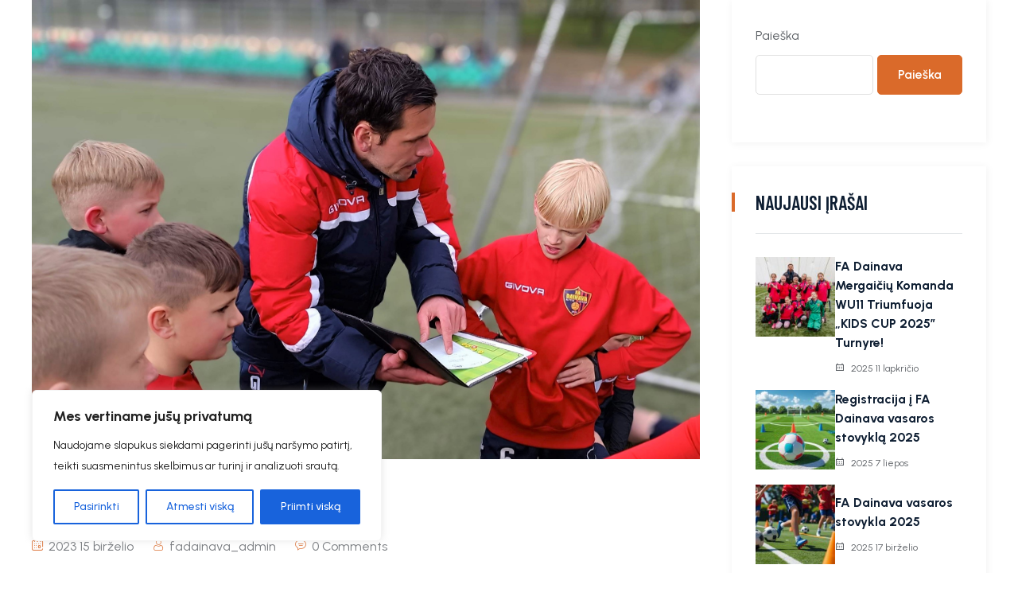

--- FILE ---
content_type: text/css
request_url: https://fadainava.lt/wp-content/themes/spoclub/style.css?ver=1.0.2
body_size: 117442
content:
@charset "UTF-8";
/*
Theme Name: Spoclub
Theme URI: https://themeforest.net/user/ovatheme/portfolio
Version: 1.0.2
Description: Spoclub is a modernized take on an ever-popular WordPress. It has custom color options with beautiful default color schemes, a harmonious fluid grid using a mobile-first approach, and impeccable polish in every detail. Spoclub will make your WordPress look beautiful everywhere. Created by <a href="https://themeforest.net/user/ovatheme">Ovatheme</a>
Author: Ovatheme
Author URI: <a href="https://themeforest.net/user/ovatheme/portfolio">Ovatheme</a>
License: GNU General Public License
License URI: license.txt
Tags: two-columns, three-columns, left-sidebar, right-sidebar, custom-menu, editor-style, featured-images, flexible-header, full-width-template, post-formats, rtl-language-support, sticky-post, translation-ready
Text Domain: spoclub
Domain Path: /languages/
*/
/*--------------------------------------------------------------
>>> TABLE OF CONTENTS:
----------------------------------------------------------------

1.0 Normalize
	1.1 Typography

2.0 Layout
	2.1 Header
		2.1.1 Brand
		2.1.2 Menu
	2.2 Footer

3.0 Blog

3.1 Page

4.0 Widgets

5.0 Table

6.0 Form

7.0 Galleries

8.0 Image

9.0 Embed

10.0 Comment

11.0 Pagination

12.0 Breadcrumbs

13.0 Toup

14.0 Caption

15.0 Block

16.0 Sticky

17.0 404

18.0 WooCommerce

19.0 Elementor

20.0 Sportspress

--------------------------------------------------------------*/
/* 1.0 Normalize Get from https://github.com/necolas/normalize.css*/
/*! normalize.css v8.0.1 | MIT License | github.com/necolas/normalize.css */
/* Document
   ========================================================================== */
/**
 * 1. Correct the line height in all browsers.
 * 2. Prevent adjustments of font size after orientation changes in iOS.
 */
html {
  line-height: 1.15;
  /* 1 */
  -webkit-text-size-adjust: 100%;
  /* 2 */
}

/* Sections
   ========================================================================== */
/**
 * Remove the margin in all browsers.
 */
body {
  margin: 0;
}

/**
 * Render the `main` element consistently in IE.
 */
main {
  display: block;
}

/**
 * Correct the font size and margin on `h1` elements within `section` and
 * `article` contexts in Chrome, Firefox, and Safari.
 */
h1 {
  font-size: 2em;
  margin: 0.67em 0;
}

/* Grouping content
   ========================================================================== */
/**
 * 1. Add the correct box sizing in Firefox.
 * 2. Show the overflow in Edge and IE.
 */
hr {
  box-sizing: content-box;
  /* 1 */
  height: 0;
  /* 1 */
  overflow: visible;
  /* 2 */
}

/**
 * 1. Correct the inheritance and scaling of font size in all browsers.
 * 2. Correct the odd `em` font sizing in all browsers.
 */
pre {
  font-family: monospace, monospace;
  /* 1 */
  font-size: 1em;
  /* 2 */
}

/* Text-level semantics
   ========================================================================== */
/**
 * Remove the gray background on active links in IE 10.
 */
a {
  background-color: transparent;
}

/**
 * 1. Remove the bottom border in Chrome 57-
 * 2. Add the correct text decoration in Chrome, Edge, IE, Opera, and Safari.
 */
abbr[title] {
  border-bottom: none;
  /* 1 */
  text-decoration: underline;
  /* 2 */
  text-decoration: underline dotted;
  /* 2 */
}

/**
 * Add the correct font weight in Chrome, Edge, and Safari.
 */
b,
strong {
  font-weight: bolder;
}

/**
 * 1. Correct the inheritance and scaling of font size in all browsers.
 * 2. Correct the odd `em` font sizing in all browsers.
 */
code,
kbd,
samp {
  font-family: monospace, monospace;
  /* 1 */
  font-size: 1em;
  /* 2 */
}

/**
 * Add the correct font size in all browsers.
 */
small {
  font-size: 80%;
}

/**
 * Prevent `sub` and `sup` elements from affecting the line height in
 * all browsers.
 */
sub,
sup {
  font-size: 75%;
  line-height: 0;
  position: relative;
  vertical-align: baseline;
}

sub {
  bottom: -0.25em;
}

sup {
  top: -0.5em;
}

/* Embedded content
   ========================================================================== */
/**
 * Remove the border on images inside links in IE 10.
 */
img {
  border-style: none;
}

/* Forms
   ========================================================================== */
/**
 * 1. Change the font styles in all browsers.
 * 2. Remove the margin in Firefox and Safari.
 */
button,
input,
optgroup,
select,
textarea {
  font-family: inherit;
  /* 1 */
  font-size: 100%;
  /* 1 */
  line-height: 1.15;
  /* 1 */
  margin: 0;
  /* 2 */
}

/**
 * Show the overflow in IE.
 * 1. Show the overflow in Edge.
 */
button,
input {
  /* 1 */
  overflow: visible;
}

/**
 * Remove the inheritance of text transform in Edge, Firefox, and IE.
 * 1. Remove the inheritance of text transform in Firefox.
 */
button,
select {
  /* 1 */
  text-transform: none;
}

/**
 * Correct the inability to style clickable types in iOS and Safari.
 */
button,
[type=button],
[type=reset],
[type=submit] {
  -webkit-appearance: button;
}

/**
 * Remove the inner border and padding in Firefox.
 */
button::-moz-focus-inner,
[type=button]::-moz-focus-inner,
[type=reset]::-moz-focus-inner,
[type=submit]::-moz-focus-inner {
  border-style: none;
  padding: 0;
}

/**
 * Restore the focus styles unset by the previous rule.
 */
button:-moz-focusring,
[type=button]:-moz-focusring,
[type=reset]:-moz-focusring,
[type=submit]:-moz-focusring {
  outline: 1px dotted ButtonText;
}

/**
 * Correct the padding in Firefox.
 */
fieldset {
  padding: 0.35em 0.75em 0.625em;
}

/**
 * 1. Correct the text wrapping in Edge and IE.
 * 2. Correct the color inheritance from `fieldset` elements in IE.
 * 3. Remove the padding so developers are not caught out when they zero out
 *    `fieldset` elements in all browsers.
 */
legend {
  box-sizing: border-box;
  /* 1 */
  color: inherit;
  /* 2 */
  display: table;
  /* 1 */
  max-width: 100%;
  /* 1 */
  padding: 0;
  /* 3 */
  white-space: normal;
  /* 1 */
}

/**
 * Add the correct vertical alignment in Chrome, Firefox, and Opera.
 */
progress {
  vertical-align: baseline;
}

/**
 * Remove the default vertical scrollbar in IE 10+.
 */
textarea {
  overflow: auto;
}

/**
 * 1. Add the correct box sizing in IE 10.
 * 2. Remove the padding in IE 10.
 */
[type=checkbox],
[type=radio] {
  box-sizing: border-box;
  /* 1 */
  padding: 0;
  /* 2 */
}

/**
 * Correct the cursor style of increment and decrement buttons in Chrome.
 */
[type=number]::-webkit-inner-spin-button,
[type=number]::-webkit-outer-spin-button {
  height: auto;
}

/**
 * 1. Correct the odd appearance in Chrome and Safari.
 * 2. Correct the outline style in Safari.
 */
[type=search] {
  -webkit-appearance: textfield;
  /* 1 */
  outline-offset: -2px;
  /* 2 */
}

/**
 * Remove the inner padding in Chrome and Safari on macOS.
 */
[type=search]::-webkit-search-decoration {
  -webkit-appearance: none;
}

/**
 * 1. Correct the inability to style clickable types in iOS and Safari.
 * 2. Change font properties to `inherit` in Safari.
 */
::-webkit-file-upload-button {
  -webkit-appearance: button;
  /* 1 */
  font: inherit;
  /* 2 */
}

/* Interactive
   ========================================================================== */
/*
 * Add the correct display in Edge, IE 10+, and Firefox.
 */
details {
  display: block;
}

/*
 * Add the correct display in all browsers.
 */
summary {
  display: list-item;
}

/* Misc
   ========================================================================== */
/**
 * Add the correct display in IE 10+.
 */
template {
  display: none;
}

/**
 * Add the correct display in IE 10.
 */
[hidden] {
  display: none;
}

/*1.1 Typography*/
html {
  overflow-x: hidden;
}

*, *::before, *::after {
  box-sizing: border-box;
}

body {
  -webkit-font-smoothing: antialiased;
  -moz-osx-font-smoothing: grayscale;
  margin: 0;
  padding: 0;
  font-size: var(--font-size);
  line-height: var(--line-height);
  color: var(--text);
  font-family: var(--primary-font);
  letter-spacing: var(--letter-spacing);
}
@media (max-width: 767px) {
  body {
    overflow-x: hidden;
  }
}
body.admin-bar {
  top: 32px;
}

h1,
h2,
h3,
h4,
h5,
h6 {
  color: var(--heading);
  font-family: var(--secondary-font);
  font-weight: bold;
  clear: both;
  margin: 1em 0 0.5em 0px;
}

h1 {
  font-size: 2em;
  line-height: 1.21;
}

h2 {
  font-size: 1.7411em;
  line-height: 1.21;
}

h3 {
  font-size: 1.5157em;
}

h4 {
  font-size: 1.3195em;
}

h5 {
  font-size: 1.1487em;
}

h6 {
  font-size: 1em;
}

a {
  text-decoration: none;
  color: var(--primary);
}
a:hover, a:focus {
  text-decoration: none;
  outline: none;
}

p {
  line-height: var(--line-height);
  margin: 0 0 2em;
}
p:empty {
  height: 0;
  margin: 0;
}

.elementor-text-editor p {
  line-height: inherit;
  margin: 0;
}

blockquote {
  position: relative;
  font-weight: 600;
  color: var(--heading);
  padding: 20px 60px 20px;
  margin: 0;
  font-size: 1.2em;
  font-style: italic;
}
@media (max-width: 767px) {
  blockquote {
    padding: 0;
    margin: 10px;
  }
}
blockquote.wp-block-quote.is-style-large {
  padding: 20px 60px 20px;
}
@media (max-width: 767px) {
  blockquote.wp-block-quote.is-style-large {
    padding: 35px;
    margin: 10px;
  }
}
blockquote.wp-block-quote.is-style-large:not(.is-style-plain) {
  padding: 20px 60px 20px;
}
blockquote p {
  margin-bottom: 30px;
}
blockquote cite {
  text-decoration: underline;
}
blockquote:before {
  position: absolute;
  left: 10px;
  top: 25px;
  content: "";
  font-family: "ovaicon";
  -webkit-font-smoothing: antialiased;
  -moz-osx-font-smoothing: grayscale;
  display: inline-block;
  font-style: normal;
  font-variant: normal;
  font-weight: normal;
  vertical-align: middle;
  font-size: 30px;
  color: var(--primary);
}
@media (max-width: 767px) {
  blockquote:before {
    left: -20px;
    top: -5px;
    font-size: 15px;
  }
}
blockquote.has-text-align-right:before {
  right: 0;
  left: auto;
  transform: rotate(180deg);
  width: 30px;
  height: 30px;
  text-align: right;
  position: absolute;
}
@media (max-width: 767px) {
  blockquote.has-text-align-right:before {
    right: -20px;
    width: 15px;
    height: 15px;
  }
}
blockquote.left {
  margin-right: 20px;
  text-align: right;
  margin-left: 0;
  width: 33%;
  float: left;
}
blockquote.right {
  margin-left: 20px;
  text-align: left;
  margin-right: 0;
  width: 33%;
  float: right;
}

address {
  font-style: italic;
  margin: 0 0 24px;
}

cite,
em,
var,
address,
dfn {
  font-style: italic;
}

pre {
  border: 1px solid #d1d1d1;
  font-size: 16px;
  font-size: 1rem;
  line-height: 1.3125;
  margin: 1.75em 0 1.75em 0;
  max-width: 100%;
  overflow: auto;
  padding: 1.75em;
  white-space: pre;
  white-space: pre-wrap;
  word-wrap: break-word;
}

hr {
  background-color: #ccc;
  border: 0;
  height: 1px;
  margin: 0 0 1em;
}

.elementor-widget-text-editor p {
  line-height: inherit;
}

.btn,
.button {
  border-radius: 5px;
  padding: 12px 25px;
  line-height: 1.5em;
}

/*2.0 Layout*/
body {
  background-color: #fff;
}
body.container_boxed .wrap-fullwidth {
  max-width: var(--container-width);
  margin: 0 auto;
  background-color: #fff;
}
body.container_boxed .row_site {
  padding: var(--boxed-offset);
}
body .row_site {
  margin: 0 auto;
}
body .container_site {
  padding-left: 10px;
  padding-right: 10px;
}
body .row_site,
body .elementor-section.elementor-section-boxed > .elementor-container {
  max-width: var(--container-width);
}
@media (max-width: 1023px) {
  body .row_site,
body .elementor-section.elementor-section-boxed > .elementor-container {
    padding-left: 10px;
    padding-right: 10px;
  }
}
body.page-template-default .elementor-section.elementor-section-boxed > .elementor-container {
  padding-left: 0px;
  padding-right: 0px;
}
body.layout_1c #main-content {
  max-width: 100%;
}
body.layout_2l #main-content {
  float: right;
}
body.layout_2l #sidebar {
  float: left;
}
body.layout_2r #main-content {
  float: left;
}
body.layout_2r #sidebar {
  float: right;
}
body #main-content {
  max-width: calc( var(--main-content) - 40px );
  width: 100%;
  margin-bottom: 60px;
}
@media (max-width: 1023px) {
  body #main-content {
    max-width: 100%;
  }
}
body #sidebar {
  max-width: var(--width-sidebar);
  width: 100%;
}
@media (max-width: 1023px) {
  body #sidebar {
    max-width: 100%;
  }
}
body .wrap_footer {
  clear: both;
}
body .inside-content {
  min-height: calc(100vh - 200px);
}
body.compensate-for-scrollbar {
  padding-right: 0 !important;
}

/*2.1 Header*/
.wrap_header {
  padding-top: 15px;
  padding-bottom: 15px;
}
@media (min-width: 1024px) {
  .wrap_header {
    display: flex;
    justify-content: space-between;
    align-content: center;
    align-items: center;
  }
}

/*2.1.1 Brand*/
.site-brand a .blogname {
  font-weight: bold;
  font-size: 2em;
  line-height: 1.5em;
  color: var(--primary);
}
.site-brand a img {
  width: 132px;
}
@media (max-width: 1023px) {
  .site-brand {
    display: block;
    float: left;
    max-width: calc(100% - 120px);
    z-index: 1;
    position: relative;
  }
}

/*2.1.2 Menu*/
/**
 * General Menu Styles
 */
button.menu-toggle {
  cursor: pointer;
  text-align: left;
  position: relative;
  border: 2px solid transparent;
  box-shadow: none;
  border-radius: 4px;
  background-image: none;
  padding: 0.6180469716em 0.875em 0.6180469716em 2.617924em;
  font-size: 0.875em;
  max-width: 120px;
  display: block;
  margin-left: auto;
  color: #fff;
  background-color: var(--primary);
}
@media (min-width: 1024px) {
  button.menu-toggle {
    display: none;
  }
}
button.menu-toggle:hover {
  color: #fff;
  background-color: var(--primary);
}
button.menu-toggle span:before {
  transition: all, ease, 0.2s;
}
button.menu-toggle:before, button.menu-toggle:after,
button.menu-toggle span:before {
  content: "";
  display: block;
  height: 2px;
  width: 14px;
  position: absolute;
  top: 50%;
  left: 1em;
  margin-top: -1px;
  transition: all, ease, 0.2s;
  border-radius: 3px;
  background-color: #fff;
}
button.menu-toggle:before {
  transform: translateY(-4px);
}
button.menu-toggle:after {
  transform: translateY(4px);
}

.toggled button.menu-toggle::before, .toggled button.menu-toggle::after {
  transform: rotate(45deg);
}
.toggled button.menu-toggle::after {
  transform: rotate(-45deg);
}
.toggled button.menu-toggle span::before {
  opacity: 0;
}

ul.menu li.current-menu-item > a, ul.menu li.current-menu-ancestor > a, ul.menu li.current-menu-parent > a {
  color: var(--primary);
}

.main-navigation {
  position: relative;
}
.main-navigation .menu {
  clear: both;
}
.main-navigation ul {
  list-style: none;
}
.main-navigation ul.menu {
  margin-left: 0;
  margin-bottom: 0;
}
.main-navigation ul.menu ul {
  display: block;
  margin-left: 1em;
}
.main-navigation ul li {
  display: inline-block;
  position: relative;
  text-align: left;
}
@media (max-width: 1023px) {
  .main-navigation ul li {
    display: block;
  }
}
.main-navigation ul li.menu-item.current-menu-parent > a, .main-navigation ul li.menu-item.current-menu-item > a, .main-navigation ul li.menu-item.current-menu-ancestor > a {
  color: var(--primary);
}
.main-navigation ul li.menu-item .sub-menu .menu-item:hover > a {
  color: var(--primary);
  background-color: rgba(0, 0, 0, 0.03);
}
.main-navigation ul li a {
  color: var(--text);
  padding: 0.6180469716em;
  display: block;
}
.main-navigation ul li a:hover {
  color: var(--primary);
}
.main-navigation.toggled .primary-navigation ul.menu {
  max-height: 999px;
}
.main-navigation .dropdown-toggle {
  background: transparent;
  position: absolute;
  top: 3px;
  right: 0;
  display: block;
  padding: 0.5em 1em;
  color: inherit;
  border-radius: 0;
  border: 1px solid #eee;
}
.main-navigation .dropdown-toggle::after {
  content: "";
  font-family: "ovaicon";
  -webkit-font-smoothing: antialiased;
  -moz-osx-font-smoothing: grayscale;
  display: inline-block;
  font-style: normal;
  font-variant: normal;
  font-weight: normal;
  line-height: 1;
  vertical-align: middle;
  font-size: 0.6em;
}
.main-navigation .dropdown-toggle:focus {
  outline: none;
}
.main-navigation .dropdown-toggle:hover {
  background: transparent;
}
.main-navigation .dropdown-toggle.toggled-on:after {
  content: "";
  font-family: "ovaicon";
}
@media (min-width: 1024px) {
  .main-navigation .dropdown-toggle {
    display: none;
  }
}

@media (max-width: 1023px) {
  .main-navigation .primary-navigation ul {
    max-height: 0;
    overflow: hidden;
    transition: all ease 0.4s;
    margin: 0;
    padding: 0;
  }
  .main-navigation .primary-navigation ul.show {
    max-height: 999px;
  }
}

@media (min-width: 1024px) {
  .main-navigation ul li {
    display: inline-block;
    position: relative;
    text-align: left;
  }
  .main-navigation ul li:hover > ul, .main-navigation ul li.focus > ul {
    left: 1.1em;
    display: block;
    opacity: 1;
    visibility: visible;
  }
  .main-navigation ul li:hover > ul li > ul, .main-navigation ul li.focus > ul li > ul {
    left: -9999px;
    /* 1 */
    opacity: 0;
    visibility: hidden;
  }
  .main-navigation ul li:hover > ul li > ul.sub-menu--is-touch-device, .main-navigation ul li.focus > ul li > ul.sub-menu--is-touch-device {
    display: none;
    left: 0;
  }
  .main-navigation ul li:hover > ul li:hover > ul, .main-navigation ul li:hover > ul li.focus > ul, .main-navigation ul li.focus > ul li:hover > ul, .main-navigation ul li.focus > ul li.focus > ul {
    left: 100%;
    top: 0;
    display: block;
    opacity: 1;
    visibility: visible;
  }
  .main-navigation ul ul.sub-menu {
    float: left;
    position: absolute;
    top: 100%;
    z-index: 99999;
    left: 0;
    /* 1 */
    opacity: 0;
    visibility: hidden;
    border-radius: 3px;
    background-color: #fff;
    box-shadow: 0 0 50px 0 rgba(0, 0, 0, 0.07);
    padding: 15px 0;
  }
  .main-navigation ul ul.sub-menu.sub-menu--is-touch-device {
    display: none;
    left: 0;
  }
  .main-navigation ul ul.sub-menu li {
    display: block;
    min-width: 260px;
  }
  .main-navigation ul.menu {
    max-height: none;
    overflow: visible;
    margin-top: 0;
    transition: none;
  }
  .main-navigation ul.menu > li > a {
    padding: 1em;
    font-size: 14px;
    font-weight: 600;
    text-transform: uppercase;
  }
  .main-navigation ul.menu > li.menu-item-has-children:hover::after, .main-navigation ul.menu > li.page_item_has_children:hover::after {
    display: block;
  }
  .main-navigation ul.menu > li.menu-item-has-children > a:after, .main-navigation ul.menu > li.page_item_has_children > a:after, .main-navigation ul.menu > li.has-mega-menu > a:after {
    content: "";
    font-family: "ovaicon";
    -webkit-font-smoothing: antialiased;
    -moz-osx-font-smoothing: grayscale;
    display: inline-block;
    font-style: normal;
    font-variant: normal;
    font-weight: normal;
    line-height: 1;
    vertical-align: middle;
    margin-left: 0.7em;
    font-size: 0.5em;
    font-weight: 500;
    -ms-transition: transform 0.3s ease;
    -o-transition: transform 0.3s ease;
    -moz-transition: transform 0.3s ease;
    -webkit-transition: transform 0.3s ease;
    transition: transform 0.3s ease;
  }
  .main-navigation ul.menu > li:last-child > a {
    padding-right: 0;
  }
  .main-navigation ul.menu ul.sub-menu {
    margin: 0;
    padding: 15px 0px;
  }
  .main-navigation ul.menu ul.sub-menu li.menu-item a {
    padding: 8px 25px 8px;
    font-weight: 400;
    font-size: 14px;
    line-height: 1.5;
  }
  .main-navigation ul.menu ul.sub-menu li.menu-item:last-child {
    border-bottom: 0;
    margin-bottom: 0;
  }
  .main-navigation ul.menu ul.sub-menu ul {
    margin: 0;
  }
  .main-navigation ul.menu ul.sub-menu li.menu-item-has-children > a::after, .main-navigation ul.menu ul.sub-menu li.page_item_has_children > a::after {
    content: "";
    font-family: "ovaicon";
    -webkit-font-smoothing: antialiased;
    -moz-osx-font-smoothing: grayscale;
    display: inline-block;
    font-style: normal;
    font-variant: normal;
    font-weight: normal;
    line-height: 1;
    vertical-align: middle;
    float: right;
    margin-left: 10px;
    margin-top: 7px;
    font-size: 0.5em;
    font-weight: 500;
    line-height: 1;
    -ms-transition: all 0.3s ease;
    -o-transition: all 0.3s ease;
    -moz-transition: all 0.3s ease;
    -webkit-transition: all 0.3s ease;
    transition: all 0.3s ease;
  }
}
/*2.2 Footer	*/
footer.footer {
  clear: both;
  padding-bottom: 45px;
  padding-top: 45px;
  background-color: #333;
  color: #fff;
  text-align: center;
  margin-top: 60px;
}

/*3.0 Blog*/
/* Blog General  ****************************************************/
article.post-wrap {
  margin-bottom: 70px;
}
article.post-wrap.sticky {
  background: #f9f9f9;
  padding: 30px;
  border-top: 5px solid;
  border-color: var(--primary);
}
article.post-wrap.sticky .post-excerpt {
  text-align: justify;
}
article.post-wrap .post-title {
  margin: 0px 0px 20px 0px;
  padding: 0;
  line-height: 1.3em;
  font-weight: bold;
  color: var(--heading);
  -webkit-hyphens: unset;
  -moz-hyphens: unset;
  -ms-hyphens: unset;
  hyphens: unset;
  word-break: break-word;
}
article.post-wrap .post-title:hover {
  color: var(--primary);
}
article.post-wrap .post-media {
  margin-bottom: 30px;
}
article.post-wrap .post-media img {
  width: 100%;
}
article.post-wrap ul.post-meta {
  list-style-type: none;
  margin: 0 0px 25px 0px;
  padding: 0;
  display: inline-block;
}
article.post-wrap ul.post-meta li {
  display: inline-block;
  margin: 0 20px 0px 0;
  color: var(--text);
  opacity: 0.8;
}
article.post-wrap ul.post-meta li:hover {
  opacity: 1;
}
article.post-wrap ul.post-meta li i {
  font-size: 0.9em;
  color: var(--primary);
  padding-right: 3px;
}
article.post-wrap ul.post-meta li a {
  color: var(--text);
}
article.post-wrap ul.post-meta li a:hover {
  color: var(--primary);
}
article.post-wrap .post-excerpt > p {
  margin-top: 0px;
  margin-bottom: 25px;
}
article.post-wrap a.readmore {
  clear: both;
  background-color: var(--primary);
  border-color: var(--primary);
  border: 1px solid;
  color: #fff;
  font-size: 1em;
  text-transform: none;
  font-weight: 600;
  box-shadow: none;
  display: inline-block;
  transition: all 0.2s linear;
  -moz-transition: all 0.2s linear;
  -webkit-transition: all 0.2s linear;
  -o-transition: all 0.2s linear;
}
article.post-wrap a.readmore:hover {
  color: var(--primary);
  border-color: var(--primary);
  background-color: #fff;
}

/* Blog Default ****************************************************/
.blog_default .post-title {
  font-weight: normal;
}
.blog_default .post-excerpt {
  font-size: 1em;
}
.blog_default .date {
  font-size: 1em;
}

.layout_1c .blog_default {
  max-width: 1000px;
  margin: 0 auto;
}

/*Blog Grid ***************************************************/
.blog_grid {
  display: grid;
  gap: 25px;
  grid-template-columns: repeat(3, 1fr);
}
@media (max-width: 1023px) {
  .blog_grid {
    grid-template-columns: repeat(2, 1fr);
  }
}
@media (max-width: 767px) {
  .blog_grid {
    grid-template-columns: repeat(1, 1fr);
  }
}
.blog_grid article.post-wrap .post-media {
  margin-bottom: 15px;
}
.blog_grid article.post-wrap .post-title {
  font-size: 22px;
}
.blog_grid article.post-wrap .post-excerpt {
  font-size: 1em;
}
.blog_grid article.post-wrap ul.post-meta {
  margin-bottom: 15px;
}
.blog_grid article.post-wrap ul.post-meta .date {
  font-size: 1em;
}

.layout_2l .blog_grid, .layout_2r .blog_grid {
  grid-template-columns: repeat(2, 1fr);
}
@media (max-width: 767px) {
  .layout_2l .blog_grid, .layout_2r .blog_grid {
    grid-template-columns: repeat(1, 1fr);
  }
}

/* Blog masonry ***************************************************/
.blog_masonry {
  margin-left: -15px;
  margin-right: -15px;
}
.blog_masonry article {
  width: 33.3%;
}
@media (max-width: 1200px) {
  .blog_masonry article {
    width: 50%;
  }
}
@media (max-width: 767px) {
  .blog_masonry article {
    width: 100%;
  }
}
.blog_masonry .content {
  margin: 0px 15px;
  position: relative;
  min-height: 100px;
}
.blog_masonry .content .post-media {
  margin-bottom: 15px;
}
.blog_masonry .content .post-title {
  font-size: 22px;
}
.blog_masonry .content .post-excerpt {
  font-size: 1em;
}
.blog_masonry .content ul.post-meta {
  margin-bottom: 15px;
}
.blog_masonry .content ul.post-meta .date {
  font-size: 1em;
}
.blog_masonry .content a.readmore {
  clear: both;
  background-color: transparent;
  border-color: var(--primary);
  border: 1px solid;
  color: var(--primary);
  transition: all 0.2s linear;
  -moz-transition: all 0.2s linear;
  -webkit-transition: all 0.2s linear;
  -o-transition: all 0.2s linear;
}
.blog_masonry .content a.readmore:hover {
  color: #fff;
  border-color: var(--primary);
  background-color: var(--primary);
}

.layout_2l .blog_masonry article, .layout_2r .blog_masonry article {
  width: 50%;
  min-height: 200px;
}
@media (max-width: 767px) {
  .layout_2l .blog_masonry article, .layout_2r .blog_masonry article {
    width: 100%;
  }
}

/* Detail ***************************************************/
.single article.post-wrap .post-title {
  -webkit-hyphens: unset;
  -moz-hyphens: unset;
  -ms-hyphens: unset;
  hyphens: unset;
  margin-bottom: 20px;
  margin-top: 0;
  word-break: break-word;
}
.single article.post-wrap .post-title:hover {
  color: var(--heading);
}
.single article.post-wrap .post-content {
  margin-bottom: 50px;
}
.single article.post-wrap .post-content:before, .single article.post-wrap .post-content:after {
  clear: both;
  content: "";
  display: table;
}
.single article.post-wrap .post-tags {
  clear: both;
  margin-top: 50px;
  padding-top: 50px;
  border-top: 1px solid #f3f3f3;
}
.single article.post-wrap .post-tags a {
  text-transform: capitalize;
  margin: 0px 5px 5px 0px;
  display: inline-block;
  margin-right: 5px;
  background-color: #eeeeee;
  border: solid 1px #eeeeee;
  color: var(--heading);
  border-radius: 20px;
  padding: 5px 15px;
  transition: all 0.3s linear;
  -moz-transition: all 0.3s linear;
  -webkit-transition: all 0.3s linear;
  -o-transition: all 0.3s linear;
}
.single article.post-wrap .post-tags a:hover {
  background-color: var(--primary);
  border-color: var(--primary);
  color: #fff;
}
.single article.post-wrap.sticky .post-tags {
  border-top: 1px solid #e1e1e1;
}
.single.layout_1c #main-content {
  max-width: 1000px;
  margin: 0 auto;
}

/*Page Title ***************************************************/
h1.page-title {
  margin-top: 0;
  -webkit-hyphens: unset;
  -moz-hyphens: unset;
  -ms-hyphens: unset;
  hyphens: unset;
}

.search .page-header .page-title {
  margin-bottom: 60px;
  border-bottom: 1px solid #e1e1e1;
  padding-bottom: 15px;
}
.search .page-header .page-title span {
  color: var(--primary);
}

/* 3.1 */
.page article.post-wrap {
  display: flow-root;
}

/*4.0 Widgets*/
.sidebar .widget {
  display: block;
  margin-bottom: 30px;
  float: left;
  width: 100%;
  background-color: #fff;
  padding: 30px;
  box-shadow: 1px 1px 10px rgba(0, 0, 0, 0.06);
  /* Widget Rss */
  /* Widget Calendar */
  /* Widget Tag clound */
  /* Widget Search */
  /**
   * Archives
   */
}
.sidebar .widget:last-child {
  margin-bottom: 60px;
}
@media (max-width: 767px) {
  .sidebar .widget {
    padding: 20px;
  }
}
.sidebar .widget:last-child {
  border-bottom: none;
}
.sidebar .widget a {
  color: var(--text);
}
.sidebar .widget a:hover {
  color: var(--primary);
}
.sidebar .widget h4.widget-title {
  color: var(--heading);
  padding-bottom: 22px;
  margin-bottom: 21px;
  margin-top: 0;
  position: relative;
  font-size: 24px;
  font-weight: 600;
  line-height: 32px;
  text-transform: uppercase;
  border-bottom: 1px solid var(--border);
}
.sidebar .widget h4.widget-title:before {
  content: "";
  width: 4px;
  height: 24px;
  background-color: var(--primary);
  position: absolute;
  left: -30px;
  top: 3px;
}
@media (max-width: 767px) {
  .sidebar .widget h4.widget-title:before {
    left: -20px;
  }
}
.sidebar .widget p {
  margin-top: 0;
}
.sidebar .widget img {
  width: 100%;
}
.sidebar .widget ul {
  list-style-type: none;
  margin: 0;
  padding-left: 0px;
}
.sidebar .widget ul li {
  padding: 0.5em 0;
}
.sidebar .widget ul li:first-child {
  border-top: 0;
}
.sidebar .widget ul li:last-child {
  padding-bottom: 0;
}
.sidebar .widget ul.children, .sidebar .widget ul.sub-menu {
  margin: 0.5em 0 0 0.8em;
}
.sidebar .widget .screen-reader-text {
  display: none;
}
.sidebar .widget.widget_rss ul li {
  padding-top: 25px;
  padding-bottom: 25px;
  border-bottom: 1px solid #eee;
}
.sidebar .widget.widget_rss ul li:first-child {
  padding-top: 0;
}
.sidebar .widget.widget_rss ul li:last-child {
  border-bottom: none;
  margin-bottom: 0;
  padding-bottom: 0;
}
.sidebar .widget.widget_rss ul li a.rsswidget {
  font-weight: 600;
  display: block;
  line-height: 1.5em;
  margin-bottom: 12px;
  color: var(--heading);
  font-size: 15px;
}
.sidebar .widget.widget_rss ul li a.rsswidget:hover {
  color: var(--primary);
}
.sidebar .widget.widget_rss ul li .rss-date {
  display: inline-block;
  margin-bottom: 12px;
  font-weight: 500;
  opacity: 0.7;
}
.sidebar .widget.widget_rss ul li .rssSummary {
  margin-bottom: 12px;
  color: var(--text);
}
.sidebar .widget.widget_rss ul li cite {
  color: var(--text);
  opacity: 0.8;
  text-decoration: underline;
}
.sidebar .widget.widget_calendar {
  width: 100%;
}
.sidebar .widget.widget_calendar caption {
  background: transparent;
  color: var(--heading);
  font-weight: bold;
  text-align: center;
  border: none;
  padding: 5px 0px;
}
.sidebar .widget.widget_calendar table {
  margin-bottom: 0;
}
.sidebar .widget.widget_calendar table thead {
  border: 1px solid #eee;
}
.sidebar .widget.widget_calendar table thead tr th {
  background-color: #f1f1f1;
  color: var(--heading);
  border: 1px solid #e4e4e4;
  text-align: center;
}
.sidebar .widget.widget_calendar table tbody tr td {
  border: none;
  text-align: center;
  border: 1px solid #e4e4e4;
}
.sidebar .widget.widget_calendar nav {
  border: none;
  padding: 10px 0px 0px 0px;
  display: flex;
  justify-content: space-between;
}
.sidebar .widget.widget_calendar nav a {
  color: var(--primary);
}
.sidebar .widget.widget_calendar nav a:hover {
  color: #343434;
}
.sidebar .widget.widget_tag_cloud .tagcloud {
  position: relative;
  width: 100%;
  float: left;
}
.sidebar .widget.widget_tag_cloud .tagcloud a {
  float: left;
  margin: 0 10px 10px 0;
  display: block;
  font-size: 0.9em !important;
  background-color: #eeeeee;
  border: solid 1px #eeeeee;
  color: var(--heading);
  border-radius: 20px;
  padding: 5px 15px;
  transition: all 0.3s linear;
  -moz-transition: all 0.3s linear;
  -webkit-transition: all 0.3s linear;
  -o-transition: all 0.3s linear;
}
.sidebar .widget.widget_tag_cloud .tagcloud a:hover {
  background-color: var(--primary);
  border-color: var(--primary);
  color: #fff;
}
.sidebar .widget.widget_search form {
  position: relative;
}
.sidebar .widget.widget_search form:before {
  font-size: 18px;
  color: var(--text);
  opacity: 0.8;
  font-family: "ovaicon";
  content: "";
  -webkit-font-smoothing: antialiased;
  -moz-osx-font-smoothing: grayscale;
  display: inline-block;
  font-style: normal;
  font-variant: normal;
  font-weight: normal;
  line-height: 1;
  vertical-align: middle;
  position: absolute;
  top: 50%;
  right: 20px;
  line-height: 1;
  transform: translate(0, -50%);
  cursor: pointer;
}
.sidebar .widget.widget_search form input[type=search] {
  width: 100%;
  padding-right: 50px;
  padding-left: 20px;
}
.sidebar .widget.widget_search form input[type=submit] {
  position: absolute;
  right: 0px;
  top: 0;
  background-color: transparent;
  border: none;
  font-size: 0;
  width: 50px;
}
.sidebar .widget.widget_categories ul li, .sidebar .widget.widget_archive ul li {
  line-height: 30px;
  color: var(--text);
  opacity: 0.8;
  text-align: right;
}
.sidebar .widget.widget_categories ul li:before, .sidebar .widget.widget_archive ul li:before {
  content: "";
  font-family: "ovaicon";
  -webkit-font-smoothing: antialiased;
  -moz-osx-font-smoothing: grayscale;
  display: inline-block;
  font-style: normal;
  font-variant: normal;
  font-weight: normal;
  vertical-align: middle;
  margin-right: 0.6180469716em;
  display: block;
  float: left;
  color: var(--text);
  opacity: 0.5;
  width: 1em;
  font-size: 0.9em;
  line-height: inherit;
}
.sidebar .widget.widget_categories ul li a, .sidebar .widget.widget_archive ul li a {
  color: var(--text);
  float: left;
  text-align: left;
}
.sidebar .widget.widget_categories ul li a:hover, .sidebar .widget.widget_archive ul li a:hover {
  color: var(--primary);
}
.sidebar .widget.widget_categories .widget-custom ul li, .sidebar .widget.widget_archive .widget-custom ul li {
  line-height: 30px;
}
.sidebar .widget.widget_categories .widget-custom ul li:before, .sidebar .widget.widget_archive .widget-custom ul li:before {
  content: "";
  font-family: "ovaicon";
  -webkit-font-smoothing: antialiased;
  -moz-osx-font-smoothing: grayscale;
  display: inline-block;
  font-style: normal;
  font-variant: normal;
  font-weight: normal;
  vertical-align: middle;
  margin-right: 0.6180469716em;
  display: block;
  float: left;
  opacity: 0.5;
  width: 1em;
  font-size: 0.9em;
}
.sidebar .widget.widget_categories .widget-custom ul li a, .sidebar .widget.widget_archive .widget-custom ul li a {
  display: flex;
  justify-content: space-between;
}
.sidebar .widget.widget_categories .widget-custom ul li a .number, .sidebar .widget.widget_archive .widget-custom ul li a .number {
  background: #eee;
  border-radius: 50%;
  width: 30px;
  height: 30px;
  text-align: center;
  line-height: 30px;
}
.sidebar .widget.widget_categories ul li:before {
  content: "";
  font-family: "ovaicon";
}
.sidebar .widget.widget_categories .widget-custom ul li {
  line-height: 30px;
}
.sidebar .widget.widget_categories .widget-custom ul li:before {
  content: "";
  font-family: "ovaicon";
}
.sidebar .widget.widget_pages ul li:before {
  content: "";
  font-family: "ovaicon";
  -webkit-font-smoothing: antialiased;
  -moz-osx-font-smoothing: grayscale;
  display: inline-block;
  font-style: normal;
  font-variant: normal;
  font-weight: normal;
  vertical-align: middle;
  margin-right: 0.6180469716em;
  display: block;
  float: left;
  opacity: 0.5;
  width: 1em;
  font-size: 0.9em;
  line-height: inherit;
}
.sidebar .widget.widget_nav_menu ul li:before {
  content: "";
  font-family: "ovaicon";
  -webkit-font-smoothing: antialiased;
  -moz-osx-font-smoothing: grayscale;
  display: inline-block;
  font-style: normal;
  font-variant: normal;
  font-weight: normal;
  vertical-align: middle;
  margin-right: 0.6180469716em;
  display: block;
  float: left;
  opacity: 0.5;
  width: 1em;
  font-size: 0.9em;
  line-height: inherit;
}
.sidebar .widget.widget_meta ul li:before {
  content: "";
  font-family: "ovaicon";
  -webkit-font-smoothing: antialiased;
  -moz-osx-font-smoothing: grayscale;
  display: inline-block;
  font-style: normal;
  font-variant: normal;
  font-weight: normal;
  vertical-align: middle;
  margin-right: 0.6180469716em;
  display: block;
  float: left;
  opacity: 0.5;
  width: 1em;
  font-size: 0.9em;
  line-height: inherit;
}
.sidebar .widget.widget_recent_comments ul li {
  color: var(--text);
  opacity: 0.8;
}
.sidebar .widget.widget_recent_comments ul li:before {
  content: "";
  font-family: "ovaicon";
  -webkit-font-smoothing: antialiased;
  -moz-osx-font-smoothing: grayscale;
  display: inline-block;
  font-style: normal;
  font-variant: normal;
  font-weight: normal;
  vertical-align: middle;
  margin-right: 0.6180469716em;
  display: block;
  float: left;
  opacity: 0.5;
  width: 1em;
  font-size: 0.9em;
  line-height: inherit;
}
.sidebar .widget.widget_recent_comments ul li .comment-author-link {
  color: var(--heading);
  text-decoration: underline;
}
.sidebar .widget.widget_recent_comments ul li .comment-author-link a:hover {
  color: var(--primary);
}

/*5.0 Table*/
table {
  border-collapse: collapse;
  border-spacing: 0;
  border: 1px solid #ededed;
  font-size: 100%;
  line-height: 2;
  margin: 0 0 20px;
  width: 100%;
}
table thead {
  display: table-header-group;
  vertical-align: middle;
  border-color: inherit;
}
table thead tr {
  display: table-row;
  vertical-align: inherit;
  border-color: inherit;
}
table thead tr td, table thead tr th {
  padding: 5px 10px;
  font-weight: bold;
  color: var(--heading);
  border: 1px solid #ededed;
  text-align: left;
}
table thead tr td a, table thead tr th a {
  color: var(--heading);
}
table tbody {
  display: table-row-group;
  vertical-align: middle;
  border-color: inherit;
}
table tbody tr {
  display: table-row;
  vertical-align: inherit;
  border-color: inherit;
}
table tbody tr td, table tbody tr th {
  padding: 5px 10px;
  border: 1px solid #ededed;
  color: var(--text);
  text-align: left;
}
table tbody tr td a, table tbody tr th a {
  color: var(--heading);
  border-bottom: 1px solid var(--primary);
  font-weight: normal;
}
table tbody tr td a:hover, table tbody tr th a:hover {
  color: var(--primary);
}
table tbody tr th {
  color: var(--heading);
}

/*6.0 Form*/
button,
input,
select,
textarea {
  color: var(--text);
  line-height: 1.5em;
}
button:focus,
input:focus,
select:focus,
textarea:focus {
  outline: none;
}

button,
input,
select,
textarea {
  font-size: 100%;
  /* Corrects font size not being inherited in all browsers */
  margin: 0;
  /* Addresses margins set differently in IE6/7, F3/4, S5, Chrome */
  vertical-align: baseline;
  /* Improves appearance and consistency in all browsers */
  *vertical-align: middle;
  /* Improves appearance and consistency in all browsers */
}

input[type=text],
input[type=number],
input[type=email],
input[type=tel],
input[type=url],
input[type=password],
input[type=search],
textarea,
.input-text {
  border-radius: 5px;
  padding: 12px 15px;
  border-color: #e0e0e0;
  background-color: #ffffff;
  color: var(--text);
  border-width: 1px;
  border-style: solid;
  -webkit-appearance: none;
  box-sizing: border-box;
  font-weight: normal;
  outline: 0;
  transition: all ease-in-out 0.3s;
  font-size: 1em;
}
input[type=text]::placeholder,
input[type=number]::placeholder,
input[type=email]::placeholder,
input[type=tel]::placeholder,
input[type=url]::placeholder,
input[type=password]::placeholder,
input[type=search]::placeholder,
textarea::placeholder,
.input-text::placeholder {
  color: var(--text);
}
input[type=text]:focus,
input[type=number]:focus,
input[type=email]:focus,
input[type=tel]:focus,
input[type=url]:focus,
input[type=password]:focus,
input[type=search]:focus,
textarea:focus,
.input-text:focus {
  color: var(--heading);
}
.form-light input[type=text],
.form-light input[type=number],
.form-light input[type=email],
.form-light input[type=tel],
.form-light input[type=url],
.form-light input[type=password],
.form-light input[type=search],
.form-light textarea,
.form-light .input-text {
  color: #fff;
}
.form-light input[type=text]::placeholder,
.form-light input[type=number]::placeholder,
.form-light input[type=email]::placeholder,
.form-light input[type=tel]::placeholder,
.form-light input[type=url]::placeholder,
.form-light input[type=password]::placeholder,
.form-light input[type=search]::placeholder,
.form-light textarea::placeholder,
.form-light .input-text::placeholder {
  color: #fff;
}

button,
input[type=button],
input[type=reset],
input[type=submit] {
  border: 1px solid;
  border-radius: 5px;
  padding: 12px 25px;
  font-size: 1em;
  border-color: var(--primary);
  background-color: var(--primary);
  color: #fff;
  cursor: pointer;
  font-weight: 600;
  transition: all 0.3s linear;
  -moz-transition: all 0.3s linear;
  -webkit-transition: all 0.3s linear;
  -o-transition: all 0.3s linear;
}
button:hover,
input[type=button]:hover,
input[type=reset]:hover,
input[type=submit]:hover {
  background-color: transparent;
  border-color: var(--primary);
  color: var(--primary);
}

select:not([size]):not([multiple]) {
  background-color: #ffffff;
  color: var(--text);
  border: 1px solid #e0e0e0;
  border-radius: 5px;
  padding: 12px 15px;
  max-width: 100%;
  -webkit-appearance: none;
  -moz-appearance: textfield;
  appearance: none;
  width: 100%;
  background-image: url("./assets/img/base/select-arrow.svg");
  background-position: calc(100% - 12px) center;
  background-repeat: no-repeat;
  background-size: 12px 12px;
}

textarea {
  overflow: auto;
  /* Removes default vertical scrollbar in IE6/7/8/9 */
  vertical-align: top;
  /* Improves readability and alignment in all browsers */
  width: 100%;
}

label {
  font-weight: 400;
}

label.inline input {
  width: auto;
}

/*Placeholver*/
[placeholder]:focus::-webkit-input-placeholder {
  -webkit-transition: opacity 0.5s 0.5s ease;
  -moz-transition: opacity 0.5s 0.5s ease;
  transition: opacity 0.5s 0.5s ease;
  opacity: 0;
}

input::-webkit-input-placeholder, textarea::-webkit-input-placeholder {
  /* Edge */
  opacity: 0.5;
}
input:-ms-input-placeholder, textarea:-ms-input-placeholder {
  /* Internet Explorer 10-11 */
  opacity: 0.5;
}
input::placeholder, textarea::placeholder {
  opacity: 0.5;
}

/*7.0 Galleries*/
.gallery-caption {
  width: 100%;
}

.slide_gallery {
  clear: both;
  margin-bottom: 30px;
}
.slide_gallery .owl-dots {
  z-index: 1;
  position: absolute;
  left: 0;
  bottom: 30px;
  width: 100%;
  text-align: center;
}
.slide_gallery .owl-dots .owl-dot {
  width: 10px;
  height: 10px;
  background-color: #fff;
  border: 1px solid;
  border-radius: 50%;
  border-color: #ccc;
  margin: 0px 3px;
}
.slide_gallery .owl-dots .owl-dot.active, .slide_gallery .owl-dots .owl-dot:hover {
  background-color: var(--primary);
  border-color: var(--primary);
}

@media (max-width: 568px) {
  .wp-block-gallery .blocks-gallery-grid .blocks-gallery-item {
    width: 100%;
    margin: 0 0 20px 0px;
  }
}

@media (max-width: 568px) {
  .gallery .gallery-item {
    width: 100% !important;
  }
}

/*8.0 Image*/
img {
  max-width: 100%;
  height: auto;
}

.alignleft,
img.alignleft {
  margin-right: 2.2em;
  margin-bottom: 1em;
  display: inline;
  float: left;
}

.alignright,
img.alignright {
  margin-left: 1.5em;
  margin-bottom: 1em;
  display: inline;
  float: right;
}

.aligncenter,
img.aligncenter {
  margin-right: auto;
  margin-left: auto;
  display: block;
  clear: both;
}

/** Fix for img ajax contact form 7  */
img.ajax-loader {
  width: 16px;
  height: 16px;
  display: block;
  text-align: center;
  margin: 0 auto;
  margin-left: auto;
}

.wp-smiley {
  margin: 0 !important;
  max-height: 1em;
}

.bypostauthor {
  position: relative;
}

/*9.0 Embed*/
embed,
iframe,
object,
video {
  max-width: 100%;
}

p > embed,
p > iframe,
p > object,
p > video {
  margin-bottom: 0;
}

/*10.0 Comment*/
/*List Comment*/
#comments {
  /*Title Comment*/
  /*Fist Level*/
}
#comments .title-comments {
  text-transform: uppercase;
  margin-bottom: 30px;
  font-size: 1.4em;
}
#comments .comment-lists {
  list-style-type: none;
  padding-left: 0;
  margin-left: 0;
  /*Children level*/
  /*Item*/
}
#comments .comment-lists .children {
  list-style-type: none;
  padding-left: 0;
  margin-left: 70px;
}
@media (max-width: 767px) {
  #comments .comment-lists .children {
    margin-left: 15px;
  }
}
#comments .comment-lists .trackback .comment-body,
#comments .comment-lists .pingback .comment-body,
#comments .comment-lists .comment .comment-body {
  padding-left: 140px;
  min-height: 100px;
  margin-bottom: 40px;
}
@media (max-width: 767px) {
  #comments .comment-lists .trackback .comment-body,
#comments .comment-lists .pingback .comment-body,
#comments .comment-lists .comment .comment-body {
    padding-left: 0;
  }
}
#comments .comment-lists .trackback .comment-body .comment-meta,
#comments .comment-lists .pingback .comment-body .comment-meta,
#comments .comment-lists .comment .comment-body .comment-meta {
  position: relative;
  margin-bottom: 10px;
}
#comments .comment-lists .trackback .comment-body .comment-meta .avatar,
#comments .comment-lists .pingback .comment-body .comment-meta .avatar,
#comments .comment-lists .comment .comment-body .comment-meta .avatar {
  position: absolute;
  left: -140px;
  top: 5px;
  border-radius: 50%;
  width: 100px;
  height: auto;
}
@media (max-width: 767px) {
  #comments .comment-lists .trackback .comment-body .comment-meta .avatar,
#comments .comment-lists .pingback .comment-body .comment-meta .avatar,
#comments .comment-lists .comment .comment-body .comment-meta .avatar {
    display: none;
  }
}
#comments .comment-lists .trackback .comment-body .comment-meta cite,
#comments .comment-lists .pingback .comment-body .comment-meta cite,
#comments .comment-lists .comment .comment-body .comment-meta cite {
  font-weight: 600;
  color: #333;
  font-style: normal;
  font-size: 1.1em;
}
#comments .comment-lists .trackback .comment-body .comment-meta cite a,
#comments .comment-lists .pingback .comment-body .comment-meta cite a,
#comments .comment-lists .comment .comment-body .comment-meta cite a {
  font-weight: 600;
  color: #333;
  font-style: normal;
  font-size: 1.1em;
}
#comments .comment-lists .trackback .comment-body .comment-meta .comment-date time,
#comments .comment-lists .pingback .comment-body .comment-meta .comment-date time,
#comments .comment-lists .comment .comment-body .comment-meta .comment-date time {
  font-size: 0.9em;
  color: #999;
  font-weight: 500;
  line-height: 1.4;
  font-style: italic;
}
#comments .comment-lists .trackback .comment-body .comment-content,
#comments .comment-lists .pingback .comment-body .comment-content,
#comments .comment-lists .comment .comment-body .comment-content {
  padding-bottom: 40px;
  border-bottom: 1px solid;
  border-color: #eee;
}
#comments .comment-lists .trackback .comment-body .comment-content .comment-text p,
#comments .comment-lists .pingback .comment-body .comment-content .comment-text p,
#comments .comment-lists .comment .comment-body .comment-content .comment-text p {
  margin: 0 0 10px 0;
  padding: 0;
}
#comments .comment-lists .trackback .comment-body .comment-content .reply a,
#comments .comment-lists .pingback .comment-body .comment-content .reply a,
#comments .comment-lists .comment .comment-body .comment-content .reply a {
  font-weight: 500;
  color: var(--primary);
}
#comments .comment-lists .trackback .comment-body .comment-content .reply a.comment-reply-link,
#comments .comment-lists .pingback .comment-body .comment-content .reply a.comment-reply-link,
#comments .comment-lists .comment .comment-body .comment-content .reply a.comment-reply-link {
  margin-right: 10px;
  font-weight: bold;
  color: var(--primary);
  position: relative;
  padding-left: 18px;
  text-transform: uppercase;
  font-size: 12px;
}
#comments .comment-lists .trackback .comment-body .comment-content .reply a.comment-reply-link:before,
#comments .comment-lists .pingback .comment-body .comment-content .reply a.comment-reply-link:before,
#comments .comment-lists .comment .comment-body .comment-content .reply a.comment-reply-link:before {
  position: absolute;
  left: 0;
  top: 50%;
  margin-top: -7px;
  content: "";
  font-weight: 600;
  font-family: "ovaicon";
  -webkit-font-smoothing: antialiased;
  -moz-osx-font-smoothing: grayscale;
  display: inline-block;
  font-style: normal;
  font-variant: normal;
  line-height: 1;
  vertical-align: middle;
}
#comments .comment-lists .trackback .comment-body .comment-content .reply a.comment-reply-link:hover,
#comments .comment-lists .pingback .comment-body .comment-content .reply a.comment-reply-link:hover,
#comments .comment-lists .comment .comment-body .comment-content .reply a.comment-reply-link:hover {
  color: #333;
}
#comments .comment-lists .trackback .comment-body .comment-content .reply a.comment-edit-link,
#comments .comment-lists .pingback .comment-body .comment-content .reply a.comment-edit-link,
#comments .comment-lists .comment .comment-body .comment-content .reply a.comment-edit-link {
  margin-right: 10px;
  font-weight: bold;
  color: var(--primary);
  position: relative;
  padding-left: 18px;
  text-transform: uppercase;
  font-size: 12px;
}
#comments .comment-lists .trackback .comment-body .comment-content .reply a.comment-edit-link:before,
#comments .comment-lists .pingback .comment-body .comment-content .reply a.comment-edit-link:before,
#comments .comment-lists .comment .comment-body .comment-content .reply a.comment-edit-link:before {
  position: absolute;
  left: 0;
  top: 50%;
  margin-top: -7px;
  content: "";
  font-weight: 600;
  font-family: "ovaicon";
  -webkit-font-smoothing: antialiased;
  -moz-osx-font-smoothing: grayscale;
  display: inline-block;
  font-style: normal;
  font-variant: normal;
  line-height: 1;
  vertical-align: middle;
}
#comments .comment-lists .trackback .comment-body #respond,
#comments .comment-lists .pingback .comment-body #respond,
#comments .comment-lists .comment .comment-body #respond {
  margin-top: 0;
  border: 1px solid #eee;
  border-top: none;
  border-radius: 0;
  padding: 22px 25px 25px 25px;
}
#comments .comment-lists .trackback .comment-body, #comments .comment-lists .pingback .comment-body {
  padding-left: 0;
}

/*Comment Form*/
#respond {
  clear: both;
  margin: 30px 0px;
  position: relative;
}
#respond .logged-in-as {
  padding-bottom: 15px;
}
#respond #reply-title {
  margin-top: 0;
  margin-bottom: 5px;
  text-transform: uppercase;
  font-size: 1.4em;
}
#respond #reply-title #cancel-comment-reply-link {
  float: right;
  text-align: right;
  position: relative;
  color: red;
}
#respond #commentform {
  display: flex;
  flex-wrap: wrap;
  margin: 0 -15px;
  clear: both;
}
#respond #commentform p {
  padding: 0px 15px;
  margin: 0;
}
#respond #commentform p.logged-in-as {
  padding-bottom: 15px;
}
#respond #commentform label {
  font-weight: bold;
  text-transform: uppercase;
  margin-bottom: 5px;
  font-size: 0.9em;
  display: inherit;
}
#respond #commentform .comment-notes {
  flex: 0 0 100%;
  max-width: 100%;
  margin-bottom: 30px;
}
#respond #commentform .comment-form-author,
#respond #commentform .comment-form-email,
#respond #commentform .comment-form-url {
  flex: 0 0 100%;
  max-width: 100%;
  order: 1;
  margin-bottom: 30px;
}
@media (min-width: 1024px) {
  #respond #commentform .comment-form-author,
#respond #commentform .comment-form-email,
#respond #commentform .comment-form-url {
    flex: 0 0 33.3333333333%;
    max-width: 33.3333333333%;
  }
}
#respond #commentform .comment-form-author input,
#respond #commentform .comment-form-email input,
#respond #commentform .comment-form-url input {
  width: 100%;
}
#respond #commentform .comment-form-comment {
  flex: 0 0 100%;
  max-width: 100%;
  order: 2;
  margin-bottom: 30px;
}
#respond #commentform .comment-form-comment textarea {
  width: 100%;
}
#respond #commentform .form-submit {
  flex: 0 0 100%;
  max-width: 100%;
  order: 3;
}
#respond #commentform .comment-form-cookies-consent {
  display: flex;
  line-height: 1;
  margin-bottom: 15px;
  width: 100%;
}
#respond #commentform .comment-form-cookies-consent label {
  padding-left: 5px;
  text-transform: inherit;
  font-weight: 500;
}

/*11.0 Pagination*/
/**
 * Pagination For Blog and WooCommerce
 */
.woocommerce.woocommerce-pagination, .woocommerce.pagination,
nav.woocommerce-pagination,
nav.pagination {
  margin: 60px 0px;
}
.woocommerce.woocommerce-pagination ul.page-numbers,
.woocommerce .page-numbers,
nav.woocommerce-pagination ul.page-numbers,
nav .page-numbers {
  display: inline-block;
  list-style-type: none;
  width: 100%;
  padding: 0;
  margin: 0;
  text-align: center;
  border: none;
  clear: both;
  white-space: inherit;
}
.woocommerce.woocommerce-pagination ul.page-numbers li,
.woocommerce .page-numbers li,
nav.woocommerce-pagination ul.page-numbers li,
nav .page-numbers li {
  display: inline-block;
  margin: 0px 2px 10px 2px;
  border: none;
  padding: 0;
  float: none;
}
.woocommerce.woocommerce-pagination ul.page-numbers li .page-numbers,
.woocommerce .page-numbers li .page-numbers,
nav.woocommerce-pagination ul.page-numbers li .page-numbers,
nav .page-numbers li .page-numbers {
  border: 1px solid;
  border-color: #f1f1f1;
  border-radius: 0;
  background: #f1f1f1;
  padding: 0px 10px 0px 10px;
  min-width: 45px;
  text-align: center;
  font-weight: 600;
  color: var(--text);
  line-height: 43px;
  font-size: 1em;
  text-shadow: none;
  transition: all 0.3s linear;
  -moz-transition: all 0.3s linear;
  -webkit-transition: all 0.3s linear;
  -o-transition: all 0.3s linear;
}
.woocommerce.woocommerce-pagination ul.page-numbers li .page-numbers i,
.woocommerce .page-numbers li .page-numbers i,
nav.woocommerce-pagination ul.page-numbers li .page-numbers i,
nav .page-numbers li .page-numbers i {
  font-size: 0.7em;
  line-height: 1;
}
.woocommerce.woocommerce-pagination ul.page-numbers li .page-numbers i:before,
.woocommerce .page-numbers li .page-numbers i:before,
nav.woocommerce-pagination ul.page-numbers li .page-numbers i:before,
nav .page-numbers li .page-numbers i:before {
  font-weight: bold !important;
}
.woocommerce.woocommerce-pagination ul.page-numbers li .page-numbers:hover, .woocommerce.woocommerce-pagination ul.page-numbers li .page-numbers:focus, .woocommerce.woocommerce-pagination ul.page-numbers li .page-numbers.current,
.woocommerce .page-numbers li .page-numbers:hover,
.woocommerce .page-numbers li .page-numbers:focus,
.woocommerce .page-numbers li .page-numbers.current,
nav.woocommerce-pagination ul.page-numbers li .page-numbers:hover,
nav.woocommerce-pagination ul.page-numbers li .page-numbers:focus,
nav.woocommerce-pagination ul.page-numbers li .page-numbers.current,
nav .page-numbers li .page-numbers:hover,
nav .page-numbers li .page-numbers:focus,
nav .page-numbers li .page-numbers.current {
  background-color: var(--primary);
  color: #fff;
}

/**
 * Page Link
 */
.page-links {
  clear: both;
  margin: 20px 0px 30px 0px;
  float: left;
}
.page-links .post-page-numbers {
  border: 1px solid;
  border-radius: 2px;
  display: inline-block;
  font-size: 1rem;
  height: 1.8461538462em;
  line-height: 1.6923076923em;
  margin-right: 0.3076923077em;
  text-align: center;
  width: 1.8461538462em;
  font-weight: 600;
  background-color: transparent;
  border-color: var(--primary);
  color: var(--text);
}
.page-links .post-page-numbers:hover, .page-links .post-page-numbers:focus, .page-links .post-page-numbers.current {
  background-color: var(--primary);
  border-color: var(--primary);
  color: #fff;
}
.page-links > .page-links-title {
  border: 0;
  color: #1a1a1a;
  height: auto;
  margin: 0;
  padding-right: 0.6153846154em;
  width: auto;
}
.page-links .screen-reader-text {
  clip: rect(1px, 1px, 1px, 1px);
  height: 1px;
  overflow: hidden;
  position: absolute !important;
  width: 1px;
  word-wrap: normal !important;
}

.screen-reader-text {
  display: none;
}

/*12.0 Breadcrumbs*/
.wrap_breadcrumbs {
  background-color: #fafafa;
  margin-bottom: 60px;
  position: relative;
}
.wrap_breadcrumbs:before {
  position: absolute;
  left: -1000px;
  background-color: #fafafa;
  height: 100%;
  width: 10000px;
  top: 0;
  content: "";
  z-index: -1;
}

ul.breadcrumb {
  margin: 0;
  padding: 20px 0px;
  display: inline-block;
  list-style-type: none;
}
ul.breadcrumb li {
  color: var(--primary);
  -webkit-hyphens: auto;
  -moz-hyphens: unset;
  -ms-hyphens: unset;
  hyphens: unset;
  display: inline-block;
  padding-right: 5px;
  word-break: break-word;
}
ul.breadcrumb li a {
  color: var(--text);
}
ul.breadcrumb li a:hover {
  color: var(--primary);
}
ul.breadcrumb li .separator i {
  font-size: 0.6em;
  color: var(--text);
  opacity: 0.5;
  position: relative;
}

/*13.0 Toup*/
#scrollUp {
  bottom: 20px;
  right: 20px;
  border-radius: 4px;
  background-color: var(--primary);
  color: #fff;
  text-align: center;
}
#scrollUp:hover {
  background-color: #333;
  transition: all 0.3s linear;
  -moz-transition: all 0.3s linear;
  -webkit-transition: all 0.3s linear;
  -o-transition: all 0.3s linear;
}
#scrollUp i {
  color: #fff;
  text-align: center;
  display: block;
  font-weight: bold;
  position: relative;
  padding: 10px 10px 5px 10px;
}
#scrollUp i:before {
  font-weight: bold !important;
}

/*14.0 Caption*/
.wp-caption {
  margin-bottom: 1.5em;
  text-align: center;
  padding-top: 5px;
  max-width: 100%;
}
.wp-caption img {
  border: 0 none;
  padding: 0;
  margin: 0;
}
.wp-caption img[class*=wp-image-] {
  display: block;
  margin: 0;
}
.wp-caption .wp-caption-text {
  text-align: left;
  font-style: italic;
  border-bottom: 2px solid #e6e6e6;
  padding: 0.5407911001em 0;
  font-size: 0.875em;
  color: var(--text);
  opacity: 0.8;
}

/*15.0 Block*/
/*Block Button*/
.wp-block-button {
  margin: 10px 0px;
}
.wp-block-button a {
  text-transform: uppercase;
  font-weight: 600;
}
.wp-block-button.alignleft {
  margin-right: 20px;
}
.wp-block-button.is-style-outline .wp-block-button__link {
  border-style: dashed;
}
.wp-block-button.is-style-squared .wp-block-button__link {
  border-radius: 5px;
}
.wp-block-button.alignright {
  margin-left: 20px;
}

/*Block Image*/
.wp-block-image figcaption,
figure figcaption {
  text-align: left;
  font-style: italic;
  border-bottom: 2px solid #e6e6e6;
  padding: 0.5407911001em 0;
  font-size: 0.875em;
  color: var(--text);
  opacity: 0.8;
  padding-top: 0;
  margin-top: 5px;
}

/*Block Covern*/
.wp-block-cover {
  margin-bottom: 30px;
}
.wp-block-cover.has-background-dim {
  color: #fff;
}

/*Block Gallery*/
.wp-block-gallery {
  margin-bottom: 30px;
}
.wp-block-gallery:not(.has-nested-images).alignleft {
  margin-right: 30px;
}
.wp-block-gallery:not(.has-nested-images) {
  margin-bottom: 30px;
}

/*Woo Block*/
.wc-block-grid__products .wc-block-grid__product-image img {
  width: 100%;
}

.wp-block-button__link {
  border-radius: 0;
  background-color: var(--primary);
}

.wc-block-components-product-title {
  font-size: 1.2em;
  color: var(--heading);
}

/*Block Column*/
.wp-block-columns blockquote {
  padding: 20px 10px 20px 50px;
}
.wp-block-columns blockquote:before {
  left: 10px;
  top: 5px;
}

/*Block Group*/
.wp-block-group.has-background {
  margin-bottom: 30px;
  padding: 30px;
}

/*Block media*/
.wp-block-media-text {
  margin-bottom: 30px;
}

/*Block Archive Widget*/
.wp-block-archives.wp-block-archives-list {
  list-style-type: none;
  margin: 0 0 30px 0;
  padding: 0;
}
.wp-block-archives.wp-block-archives-list li {
  margin: 5px 0px;
}
.wp-block-archives.wp-block-archives-list li a {
  position: relative;
}
.wp-block-archives.wp-block-archives-list li a:before {
  content: "";
  font-family: "ovaicon";
  -webkit-font-smoothing: antialiased;
  -moz-osx-font-smoothing: grayscale;
  display: inline-block;
  font-style: normal;
  font-variant: normal;
  font-weight: normal;
  vertical-align: middle;
  margin-right: 0.6180469716em;
  display: block;
  float: left;
  color: var(--text);
  opacity: 0.5;
  width: 1em;
  font-size: 0.9em;
  line-height: inherit;
}

/*Block Calendar*/
.wp-block-calendar {
  margin-bottom: 30px;
}

/*Bock categories*/
.wp-block-categories {
  list-style-type: none;
  margin: 0 0 30px 0;
  padding: 0;
}
.wp-block-categories li {
  margin: 5px 0px;
}
.wp-block-categories li a {
  position: relative;
}
.wp-block-categories li a:before {
  content: "";
  font-family: "ovaicon";
  -webkit-font-smoothing: antialiased;
  -moz-osx-font-smoothing: grayscale;
  display: inline-block;
  font-style: normal;
  font-variant: normal;
  font-weight: normal;
  vertical-align: middle;
  margin-right: 0.6180469716em;
  display: block;
  float: left;
  color: var(--text);
  opacity: 0.5;
  width: 1em;
  font-size: 0.9em;
  line-height: inherit;
}

/*Block latest comment*/
.wp-block-latest-comments {
  padding-left: 0;
}
.wp-block-latest-comments.has-avatars li:before {
  display: none;
}
.wp-block-latest-comments li {
  margin-bottom: 2em;
  line-height: 1.5em;
}
.wp-block-latest-comments li:before {
  content: "";
  font-family: "ovaicon";
  -webkit-font-smoothing: antialiased;
  -moz-osx-font-smoothing: grayscale;
  display: inline-block;
  font-style: normal;
  font-variant: normal;
  font-weight: normal;
  vertical-align: middle;
  margin-right: 0.6180469716em;
  display: block;
  float: left;
  opacity: 0.5;
  width: 1em;
  font-size: 0.9em;
  line-height: inherit;
}
.wp-block-latest-comments li .wp-block-latest-comments__comment-author {
  text-decoration: underline;
}
.wp-block-latest-comments li a {
  color: var(--primary);
}
.wp-block-latest-comments li time {
  padding-top: 10px;
}

/*Block search*/
.wp-block-search {
  margin-bottom: 30px;
}
.wp-block-search .wp-block-search__label {
  margin-bottom: 10px;
  display: block;
}
.wp-block-search:before {
  display: none !important;
}
.wp-block-search .wp-block-search__input {
  border-color: #e0e0e0;
  background-color: #ffffff;
  padding-right: 20px !important;
  padding-left: 20px !important;
}
.wp-block-search .wp-block-search__button {
  padding: 12px 25px;
  background-color: var(--primary);
  border-color: var(--primary);
  color: #fff;
  font-weight: 600;
  margin-left: 5px;
}
.wp-block-search .wp-block-search__button:hover {
  background-color: transparent;
  color: var(--primary);
}

/*Recent Post*/
.wp-block-latest-posts li a {
  position: relative;
}
.wp-block-latest-posts li a:before {
  content: "";
  font-family: "ovaicon";
  -webkit-font-smoothing: antialiased;
  -moz-osx-font-smoothing: grayscale;
  display: inline-block;
  font-style: normal;
  font-variant: normal;
  font-weight: normal;
  vertical-align: middle;
  margin-right: 0.6180469716em;
  display: block;
  float: left;
  color: var(--text);
  opacity: 0.5;
  width: 1em;
  font-size: 0.9em;
  line-height: inherit;
}
.wp-block-latest-posts.has-dates li {
  margin-bottom: 15px;
}
.wp-block-latest-posts.has-dates time {
  padding-left: 20px;
}

/*Tags*/
.wp-block-tag-cloud {
  clear: both;
  position: relative;
}
.wp-block-tag-cloud:after {
  clear: both;
  content: "";
  display: inline-block;
  width: 100%;
}
.wp-block-tag-cloud a {
  float: left;
  margin: 0 10px 10px 0;
  display: block;
  font-size: 0.9em !important;
  background-color: #eeeeee;
  border: solid 1px #eeeeee;
  color: var(--heading);
  border-radius: 20px;
  padding: 5px 15px;
  transition: all 0.3s linear;
  -moz-transition: all 0.3s linear;
  -webkit-transition: all 0.3s linear;
  -o-transition: all 0.3s linear;
}
.wp-block-tag-cloud a:hover {
  background-color: var(--primary);
  border-color: var(--primary);
  color: #fff;
}

/*RSS*/
.wp-block-rss {
  margin: 0;
  padding: 0;
  list-style-type: none;
}
.wp-block-rss li {
  margin-bottom: 5px;
}
.wp-block-rss li a:before {
  content: "";
  font-family: "ovaicon";
  -webkit-font-smoothing: antialiased;
  -moz-osx-font-smoothing: grayscale;
  display: inline-block;
  font-style: normal;
  font-variant: normal;
  font-weight: normal;
  vertical-align: middle;
  margin-right: 0.6180469716em;
  display: block;
  float: left;
  color: var(--text);
  opacity: 0.5;
  width: 1em;
  font-size: 0.9em;
  line-height: inherit;
}

.widget_block .wp-block-group__inner-container > h2 {
  font-size: 1.3195em;
  padding-bottom: 15px;
  margin-bottom: 15px;
}

/*16.0 Sticky*/
.header_sticky.active_sticky {
  position: fixed;
  top: 0;
  left: 0;
  width: 100%;
  z-index: 9999;
  padding-top: 5px !important;
  padding-bottom: 5px !important;
  background-color: #fff;
  transition: all 0.3s linear;
  -moz-transition: all 0.3s linear;
  -webkit-transition: all 0.3s linear;
  -o-transition: all 0.3s linear;
}

/*17.0 404*/
.ova_404 {
  display: block;
  text-align: center;
}
.ova_404 .row_site {
  padding: 80px 0 120px 0;
  display: flex;
  justify-content: center;
  align-items: center;
  background-image: url("assets/img/base/background-404.png");
  background-repeat: no-repeat;
  background-position-x: 55%;
  background-position-y: 23%;
  background-size: auto;
}
@media (max-width: 1024px) {
  .ova_404 .row_site {
    padding: 90px 20px;
    background-image: unset;
  }
}
@media (max-width: 767px) {
  .ova_404 .row_site {
    flex-direction: column;
  }
}
.ova_404 .row_site .img {
  margin-right: 60px;
}
@media (max-width: 1024px) {
  .ova_404 .row_site .img {
    margin: 0;
  }
}
@media (max-width: 767px) {
  .ova_404 .row_site .img {
    margin-bottom: 40px;
  }
}
.ova_404 .row_site .container_site {
  text-align: left;
  margin-left: 60px;
}
@media (max-width: 1024px) {
  .ova_404 .row_site .container_site {
    margin-left: 30px;
  }
}
@media (max-width: 767px) {
  .ova_404 .row_site .container_site {
    text-align: center;
    margin: 0;
  }
}
.ova_404 .row_site .container_site .number {
  display: block;
  font-family: var(--secondary-font);
  font-size: 128px;
  font-weight: 700;
  line-height: 120px;
  color: var(--secondary);
  margin-bottom: 50px;
}
.ova_404 .title {
  font-family: var(--secondary-font);
  margin: 0;
  margin-bottom: 15px;
  font-size: 48px;
  font-weight: 700;
  line-height: 1.4;
  line-height: 54px;
  letter-spacing: -0.5px;
}
.ova_404 .description {
  margin-bottom: 36px;
}
.ova_404 .description p {
  margin: 0;
  font-size: 16px;
  font-weight: 400;
  line-height: 1.4;
  float: left;
  display: contents;
}
.ova_404 .description a {
  font-size: 20px;
  font-weight: 400;
  color: #000000;
  -webkit-transition: all 0.3s ease;
  -o-transition: all 0.3s ease;
  transition: all 0.3s ease;
}
.ova_404 .description a:hover {
  -webkit-transition: all 0.3s ease;
  -o-transition: all 0.3s ease;
  transition: all 0.3s ease;
  color: var(--primary);
}
.ova_404 .ova-go-home a {
  font-family: var(--secondary-font);
  padding: 11px 28px 13px 32px;
  background-color: var(--primary);
  color: #ffffff;
  display: inline-block;
  border: 1px solid var(--primary);
  font-weight: 700;
  font-size: 16px;
  border-radius: 0px;
  line-height: 24px;
  text-transform: uppercase;
  -webkit-transition: all 0.3s ease;
  -o-transition: all 0.3s ease;
  transition: all 0.3s ease;
}
.ova_404 .ova-go-home a:hover {
  -webkit-transition: all 0.3s ease;
  -o-transition: all 0.3s ease;
  transition: all 0.3s ease;
  background-color: transparent;
  color: var(--primary);
  border-color: var(--primary);
}
.ova_404 .ova-go-home i {
  font-size: 14px;
  margin-left: 5px;
}

/*18.0 WooCommerce*/
body.woocommerce.woo_layout_1c #woo_main {
  max-width: 100%;
}
body.woocommerce.woo_layout_1c #woo_main #primary {
  flex: 0 0 100%;
}
body.woocommerce.woo_layout_2l #woo_main {
  float: right;
}
body.woocommerce.woo_layout_2l #woo_sidebar {
  float: left;
}
body.woocommerce.woo_layout_2r #woo_main {
  float: left;
}
body.woocommerce.woo_layout_2r #woo_sidebar {
  float: right;
}
body.woocommerce #woo_main {
  max-width: calc( var(--woo-main-content) - 30px );
  width: 100%;
}
@media (max-width: 1023px) {
  body.woocommerce #woo_main {
    max-width: 100%;
  }
}
body.woocommerce #woo_sidebar {
  max-width: var(--woo-width-sidebar);
  width: 100%;
}
@media (max-width: 1023px) {
  body.woocommerce #woo_sidebar {
    max-width: 100%;
  }
}

/*Message*/
.woocommerce-message,
.woocommerce-info {
  border-top-color: var(--primary);
}

.woocommerce-message::before {
  color: var(--primary);
}

.woocommerce-info::before {
  color: var(--primary);
}

/*Select2*/
.woocommerce .select2-container .select2-selection--single .select2-selection__arrow {
  background-image: url(./assets/img/base/select-arrow.svg);
  background-position: center center;
  background-repeat: no-repeat;
  background-size: 12px 12px;
}
.woocommerce .select2-container .select2-selection--single .select2-selection__arrow b {
  display: none;
}

.woocommerce a.button,
.woocommerce button.button,
.woocommerce input.button,
.woocommerce a.checkout-button,
.woocommerce #review_form #submit {
  line-height: 1.5em;
  border-radius: 5px;
  padding: 12px 25px;
  font-size: 1em;
  font-weight: 600;
}

@media (max-width: 1024px -1) {
  .woocommerce #woo_main .content-area {
    flex: 0 0 100%;
    padding-left: 0px;
    width: 100%;
  }
}
.woocommerce #woo_main .content-area nav.woocommerce-pagination {
  margin-top: 0;
}
.woocommerce #woo_main .content-area .woocommerce-result-count {
  margin: 0;
  color: var(--heading);
}
.woocommerce #woo_main .content-area .woocommerce-ordering {
  margin: 0 5px 30px 0;
}
.woocommerce #woo_main .content-area .woocommerce-ordering select {
  color: var(--heading);
  padding: 5px 35px 5px 15px;
  border-radius: 0;
}
@media (max-width: 580px) {
  .woocommerce #woo_main .content-area .woocommerce-ordering {
    float: none;
  }
  .woocommerce #woo_main .content-area .woocommerce-ordering select {
    margin-top: 20px;
  }
}
.woocommerce #woo_main .content-area ul.products {
  margin-bottom: 30px;
}
.woocommerce #woo_main .content-area ul.products li.product {
  text-align: center;
  position: relative;
  overflow: hidden;
}
@media (max-width: 580px) {
  .woocommerce #woo_main .content-area ul.products li.product {
    width: 100%;
    float: none;
  }
}
.woocommerce #woo_main .content-area ul.products li.product .cat_product {
  display: none;
  color: var(--text);
  font-size: 14px;
  line-height: 1.2;
}
.woocommerce #woo_main .content-area ul.products li.product .button {
  visibility: visible;
  opacity: 1;
}
.woocommerce #woo_main .content-area ul.products li.product a.woocommerce-loop-product__link {
  width: 100%;
}
.woocommerce #woo_main .content-area ul.products li.product a.woocommerce-loop-product__link:hover .woocommerce-loop-product__title {
  color: var(--primary);
}
.woocommerce #woo_main .content-area ul.products li.product .star-rating {
  font-size: 13px;
  color: #FFC83E;
  margin: 0 auto 10px auto;
}
.woocommerce #woo_main .content-area ul.products li.product .onsale {
  display: inline-block;
  top: 10px;
  left: 10px;
  right: auto;
  background: var(--primary);
  padding: 0 10px;
  margin: 0;
  min-height: 25px;
  line-height: 25px;
  font-size: 12px;
  font-weight: 500;
  min-width: unset;
  border-radius: 0;
  text-transform: uppercase;
}
.woocommerce #woo_main .content-area ul.products li.product .woocommerce-loop-product__title {
  font-size: 20px;
  line-height: 1.4;
  color: var(--heading);
  font-weight: 700;
}
.woocommerce #woo_main .content-area ul.products li.product .price {
  font-size: 16px;
  line-height: 1.2;
  color: var(--text);
  margin-bottom: 12px;
}
.woocommerce #woo_main .content-area ul.products li.product .price ins {
  margin-left: 6px;
  text-decoration: none;
  font-weight: 400;
}
.woocommerce #woo_main .content-area ul.products li.product .button,
.woocommerce #woo_main .content-area ul.products li.product a.add_to_cart_button {
  position: relative;
  font-family: var(--secondary-font);
  font-weight: bold;
  text-transform: uppercase;
  color: #fff;
  border-radius: 0;
  transition: 0.4s;
  padding: 15px 30px;
  z-index: 2;
  background: var(--primary);
  border: 1px solid var(--primary);
}
.woocommerce #woo_main .content-area ul.products li.product .button:before,
.woocommerce #woo_main .content-area ul.products li.product a.add_to_cart_button:before {
  content: "";
  font-family: "icomoon" !important;
  font-style: normal;
  font-weight: normal;
  margin-right: 0.53em;
  vertical-align: bottom;
  font-size: 22px;
}
.woocommerce #woo_main .content-area ul.products li.product .button.loading:after,
.woocommerce #woo_main .content-area ul.products li.product a.add_to_cart_button.loading:after {
  right: 0.5em;
}
.woocommerce #woo_main .content-area ul.products li.product .button:hover,
.woocommerce #woo_main .content-area ul.products li.product a.add_to_cart_button:hover {
  color: var(--primary);
  background: #fff;
}
.woocommerce #woo_main .content-area ul.products li.product a.added_to_cart {
  margin-top: 20px;
  display: inline-block;
  visibility: visible;
  opacity: 1;
  background-color: transparent !important;
  color: var(--heading);
  text-decoration: underline;
  text-transform: capitalize;
  padding: 0px 15px 0px 15px;
}
.woocommerce #woo_main .content-area ul.products li.product a.added_to_cart:hover {
  color: var(--primary);
  transition: 0.3s ease;
}
.woocommerce #woo_main .content-area ul.products li.product a.added_to_cart:after {
  padding-left: 5px;
}
.woocommerce #woo_main .content-area ul.products li.product .product_type_external:after,
.woocommerce #woo_main .content-area ul.products li.product .product_type_grouped:after,
.woocommerce #woo_main .content-area ul.products li.product .product_type_variable:after {
  position: absolute;
  top: 0;
  right: 10px;
}
.woocommerce.elementor-default #woo_main {
  padding: 0 10px;
}

.woocommerce button.button.disabled {
  opacity: 1;
}
.woocommerce div.product {
  /**
   * Sumary
   */
  /*end summary*/
  /* woo tabs */
  /* end woo tabs */
  /* related */
  /* end related */
}
.woocommerce div.product .share-social-icons {
  display: flex;
  align-items: center;
  row-gap: 10px;
  list-style: none;
  padding: 0;
  margin: 20px 0 0 0;
  clear: both;
}
.woocommerce div.product .share-social-icons li {
  display: inline-block;
  margin-right: 12px;
}
.woocommerce div.product .share-social-icons li:last-child {
  margin-right: 0;
}
.woocommerce div.product .share-social-icons li:first-child {
  margin-right: 20px;
}
.woocommerce div.product .share-social-icons li .share-label {
  color: var(--light);
}
.woocommerce div.product .share-social-icons li a {
  transition: all 0.2s ease;
  -moz-transition: all 0.2s ease;
  -webkit-transition: all 0.2s ease;
  -o-transition: all 0.2s ease;
  display: inline-flex;
  justify-content: center;
  align-items: center;
  width: 30px;
  height: 30px;
  font-weight: 400;
  font-size: 16px;
  line-height: 1.2;
  color: var(--light);
}
.woocommerce div.product .share-social-icons li a:hover {
  transition: all 0.2s ease;
  -moz-transition: all 0.2s ease;
  -webkit-transition: all 0.2s ease;
  -o-transition: all 0.2s ease;
  background-color: var(--primary);
  color: #fff;
}
.woocommerce div.product .onsale {
  display: inline-block;
  top: 20px;
  left: 20px;
  right: auto;
  background: var(--primary);
  padding: 0 10px;
  margin: 0;
  min-height: 25px;
  line-height: 25px;
  font-size: 12px;
  font-weight: 500;
  min-width: unset;
  border-radius: 0;
  text-transform: uppercase;
}
.woocommerce div.product .woocommerce-product-gallery {
  margin: 0 0px 60px 0px;
}
.woocommerce div.product .woocommerce-product-gallery.woocommerce-product-gallery--columns-2 .flex-control-thumbs li {
  width: 50%;
}
.woocommerce div.product .woocommerce-product-gallery.woocommerce-product-gallery--columns-3 .flex-control-thumbs li {
  width: 33.3333%;
}
@media (max-width: 767px) {
  .woocommerce div.product .woocommerce-product-gallery.woocommerce-product-gallery--columns-4 .flex-control-thumbs li {
    width: 50%;
  }
}
.woocommerce div.product .woocommerce-product-gallery.woocommerce-product-gallery--columns-5 .flex-control-thumbs li {
  width: 20%;
}
@media (max-width: 1024px) {
  .woocommerce div.product .woocommerce-product-gallery.woocommerce-product-gallery--columns-5 .flex-control-thumbs li {
    width: 33.3333%;
  }
  .woocommerce div.product .woocommerce-product-gallery.woocommerce-product-gallery--columns-5 .flex-control-thumbs li:nth-child(5n+1) {
    clear: none;
  }
}
.woocommerce div.product .woocommerce-product-gallery.woocommerce-product-gallery--columns-6 .flex-control-thumbs li {
  width: 16.6666%;
}
.woocommerce div.product .woocommerce-product-gallery .flex-control-thumbs {
  margin: 0 -5px !important;
}
.woocommerce div.product .woocommerce-product-gallery .flex-control-thumbs li {
  padding: 10px 5px;
}
.woocommerce div.product .woocommerce-product-gallery .flex-control-thumbs li img {
  opacity: 1 !important;
}
.woocommerce div.product .woocommerce-product-gallery .woocommerce-product-gallery__image:first-child {
  margin-left: 0px;
  margin-right: 0px;
  display: block;
}
.woocommerce div.product .woocommerce-product-gallery .woocommerce-product-gallery__image:not(:first-child) {
  margin-top: 10px;
  padding: 0px 0px 0 0px;
}
.woocommerce div.product .woocommerce-product-gallery .woocommerce-product-gallery__trigger {
  top: 20px !important;
  right: 20px !important;
}
.woocommerce div.product .summary .product_title {
  font-size: 48px;
  line-height: 1.2;
  font-weight: bold;
  margin-bottom: 30px;
}
.woocommerce div.product .summary .woocommerce-product-rating {
  display: flex;
  align-items: center;
  margin: 0 0 15px 0;
}
.woocommerce div.product .summary .woocommerce-product-rating .star-rating {
  font-size: 13px;
  margin: 0px;
  color: var(--primary);
}
.woocommerce div.product .summary .woocommerce-product-rating .woocommerce-review-link {
  display: inline-block;
  font-size: 16px;
  font-weight: 500;
  color: var(--text);
  line-height: 1.2;
  padding-left: 5px;
}
.woocommerce div.product .summary .price {
  margin: 0 0 20px 0;
  color: var(--primary);
}
.woocommerce div.product .summary .price .woocommerce-Price-amount {
  font-size: 20px;
  line-height: 1;
  font-weight: 500;
}
.woocommerce div.product .summary .price ins {
  color: var(--primary);
  margin-left: 3px;
  font-weight: 400;
  text-decoration: none;
}
.woocommerce div.product .summary .pwb-single-product-brands {
  padding: 0 0 6px 0;
}
.woocommerce div.product .summary .pwb-single-product-brands a {
  margin-right: 6px;
}
.woocommerce div.product .summary .stock {
  margin: 0 0 18px 0;
  font-size: 16px;
  line-height: 24px;
  letter-spacing: 0.3px;
  color: var(--primary);
}
.woocommerce div.product .summary form.cart {
  float: left;
  margin: 0 0 1.5em 0;
}
.woocommerce div.product .summary form.cart table.group_table {
  border: none;
}
.woocommerce div.product .summary form.cart table.group_table tr {
  border: none;
}
.woocommerce div.product .summary form.cart table.group_table td {
  border-color: var(--border);
}
.woocommerce div.product .summary form.cart table.group_table td {
  vertical-align: middle;
  font-size: 16px;
  line-height: 1.2;
  letter-spacing: 0.2px;
  color: var(--heading);
}
.woocommerce div.product .summary form.cart table.group_table td label {
  margin: 0;
}
.woocommerce div.product .summary form.cart table.variations {
  margin: 0;
}
.woocommerce div.product .summary form.cart table.variations tr {
  border: none;
}
.woocommerce div.product .summary form.cart table.variations tr th {
  display: table-cell;
}
.woocommerce div.product .summary form.cart table.variations tr th label {
  font-weight: 400;
}
.woocommerce div.product .summary form.cart table.variations tr td {
  font-size: 16px;
  line-height: 1.2;
  letter-spacing: 0.2px;
  padding: 0 0 30px 0;
}
.woocommerce div.product .summary form.cart table.variations tr td label {
  font-weight: 400;
  margin: 0;
}
.woocommerce div.product .summary form.cart table.variations tr td .reset_variations {
  font-size: 15px;
  line-height: 1.2;
  color: var(--heading);
  margin-top: 10px;
  display: inline-block !important;
}
.woocommerce div.product .summary form.cart table.variations tr td .select2-container {
  height: 40px;
}
.woocommerce div.product .summary form.cart table.variations tr td .select2-selection--single {
  border: 1px solid var(--border);
  border-radius: 2px;
}
.woocommerce div.product .summary form.cart table.variations tr td .select2-selection__rendered {
  padding: 0 14px;
  font-size: 15px;
  color: #919baf;
}
.woocommerce div.product .summary form.cart table.variations .variable-item:not(.radio-variable-item) {
  border-radius: 0;
}
.woocommerce div.product .summary form.cart .single_variation_wrap .woocommerce-variation-price {
  margin-bottom: 8px;
}
.woocommerce div.product .summary form.cart .quantity {
  margin: 0 15px 0 0;
}
@media (max-width: 360px) {
  .woocommerce div.product .summary form.cart .quantity {
    margin: 0 15px 30px 0;
  }
}
.woocommerce div.product .summary form.cart .quantity input {
  font-size: 16px;
  font-weight: 700;
  color: var(--heading);
  padding-left: 20px;
  padding-right: 10px;
  width: 80px;
  height: 56px;
  line-height: 56px;
  border-radius: 0;
}
.woocommerce div.product .summary form.cart .quantity input::placeholder {
  font-size: 18px;
  color: var(--text);
}
.woocommerce div.product .summary form.cart .single_add_to_cart_button {
  position: relative;
  font-family: var(--secondary-font);
  font-weight: bold;
  text-transform: uppercase;
  color: #fff;
  border-radius: 0;
  padding: 15px 30px;
  transition: 0.4s;
  z-index: 2;
  background: var(--primary);
  border: 1px solid var(--primary);
}
.woocommerce div.product .summary form.cart .single_add_to_cart_button:before {
  content: "";
  font-family: "icomoon" !important;
  font-style: normal;
  font-weight: normal;
  margin-right: 0.53em;
  vertical-align: bottom;
  font-size: 22px;
}
.woocommerce div.product .summary form.cart .single_add_to_cart_button:hover {
  background: #fff;
  color: var(--primary);
}
.woocommerce div.product .summary form.cart .single_add_to_cart_button:focus {
  outline: none;
}
.woocommerce div.product .summary .product_meta {
  clear: both;
  border-top: 1px solid var(--border);
  padding-top: 24px;
  margin-top: 10px;
}
.woocommerce div.product .summary .product_meta .posted_in {
  margin: 8px 0;
  display: block;
  font-size: 16px;
  color: var(--light);
  line-height: 1.3;
  letter-spacing: 0.2px;
}
.woocommerce div.product .summary .product_meta .posted_in a {
  font-size: 16px;
  line-height: 1.3;
  letter-spacing: 0.2px;
  color: var(--heading);
}
.woocommerce div.product .summary .product_meta .posted_in a:hover {
  color: var(--primary);
}
.woocommerce div.product .summary .product_meta .tagged_as {
  display: none;
  font-size: 16px;
  line-height: 1.2;
  letter-spacing: 0.2px;
  color: var(--light);
}
.woocommerce div.product .summary .product_meta .tagged_as a {
  font-size: 16px;
  line-height: 1.2;
  letter-spacing: 0.2px;
  color: var(--heading);
}
.woocommerce div.product .summary .product_meta .sku_wrapper {
  margin-bottom: 8px;
  display: block;
  font-size: 16px;
  line-height: 1.2;
  letter-spacing: 0.2px;
  color: var(--light);
}
.woocommerce div.product .summary .product_meta .sku_wrapper .sku {
  font-size: 16px;
  line-height: 1.2;
  letter-spacing: 0.2px;
  color: var(--heading);
}
.woocommerce div.product .woocommerce-tabs {
  margin-bottom: 55px;
  padding-top: 30px;
}
.woocommerce div.product .woocommerce-tabs .panel {
  border-top: none;
  padding: 40px 0px 20px 0;
}
.woocommerce div.product .woocommerce-tabs .panel h1, .woocommerce div.product .woocommerce-tabs .panel h2, .woocommerce div.product .woocommerce-tabs .panel h3, .woocommerce div.product .woocommerce-tabs .panel h4, .woocommerce div.product .woocommerce-tabs .panel h5, .woocommerce div.product .woocommerce-tabs .panel h6 {
  font-family: var(--primary-font);
  margin: 0 0 20px 0;
}
.woocommerce div.product .woocommerce-tabs .panel#tab-additional_information h2 {
  font-size: 18px;
  line-height: 1.2;
  color: var(--heading);
  font-weight: 600;
  display: inline-block;
}
.woocommerce div.product .woocommerce-tabs .panel#tab-additional_information table.shop_attributes {
  border: 1px solid var(--border);
}
.woocommerce div.product .woocommerce-tabs .panel#tab-additional_information table.shop_attributes th {
  line-height: 1.2;
  font-weight: 400;
  letter-spacing: 0.2px;
  color: var(--heading);
  text-transform: capitalize;
  padding: 5px 15px;
}
.woocommerce div.product .woocommerce-tabs .panel#tab-additional_information table.shop_attributes td {
  font-size: 16px;
  line-height: 1.2;
  font-style: normal;
  font-weight: 400;
  letter-spacing: 0.2px;
  color: var(--text);
  padding: 5px 15px;
}
.woocommerce div.product .woocommerce-tabs .panel #reviews #comments .woocommerce-Reviews-title {
  font-size: 20px;
  line-height: 1.2;
  font-weight: 600;
  color: var(--heading);
  margin-bottom: 35px;
}
.woocommerce div.product .woocommerce-tabs .panel #reviews #comments .woocommerce-noreviews {
  margin: -25px 0 29px 0;
}
.woocommerce div.product .woocommerce-tabs .panel #reviews #comments ol.commentlist {
  padding: 0;
}
.woocommerce div.product .woocommerce-tabs .panel #reviews #comments ol.commentlist li:not(:last-child) {
  margin-bottom: 35px;
}
.woocommerce div.product .woocommerce-tabs .panel #reviews #comments ol.commentlist li .comment_container img.avatar {
  width: 80px;
  border: none;
  border-radius: 50%;
  background: transparent;
  padding: 0;
}
@media (max-width: 520px) {
  .woocommerce div.product .woocommerce-tabs .panel #reviews #comments ol.commentlist li .comment_container img.avatar {
    position: static;
    float: none;
  }
}
.woocommerce div.product .woocommerce-tabs .panel #reviews #comments ol.commentlist li .comment_container .comment-text {
  margin: 0 0 0 105px;
  border: none;
  padding: 0;
  border-radius: 0;
}
@media (max-width: 520px) {
  .woocommerce div.product .woocommerce-tabs .panel #reviews #comments ol.commentlist li .comment_container .comment-text {
    margin: 12px 0 0 0;
  }
}
.woocommerce div.product .woocommerce-tabs .panel #reviews #comments ol.commentlist li .comment_container .comment-text .star-rating {
  font-size: 15px;
  color: var(--primary);
}
.woocommerce div.product .woocommerce-tabs .panel #reviews #comments ol.commentlist li .comment_container .comment-text .meta {
  margin: 0 0 14px 0;
}
.woocommerce div.product .woocommerce-tabs .panel #reviews #comments ol.commentlist li .comment_container .comment-text .meta .woocommerce-review__author {
  display: inline-block;
  font-size: 20px;
  font-family: var(--secondary-font);
  font-weight: bold;
  color: var(--heading);
  margin: 0 4px 4px 0;
  text-transform: capitalize;
}
.woocommerce div.product .woocommerce-tabs .panel #reviews #comments ol.commentlist li .comment_container .comment-text .meta .woocommerce-review__dash {
  display: none;
}
.woocommerce div.product .woocommerce-tabs .panel #reviews #comments ol.commentlist li .comment_container .comment-text .meta .woocommerce-review__published-date {
  display: inline-block;
  font-size: 16px;
  font-weight: 500;
  margin-right: 10px;
  color: var(--primary);
}
.woocommerce div.product .woocommerce-tabs .panel #reviews #comments ol.commentlist li .comment_container .comment-text .description {
  color: var(--text);
}
.woocommerce div.product .woocommerce-tabs .panel #reviews #review_form_wrapper #review_form #respond .comment-reply-title {
  font-size: 20px;
  line-height: 1.2;
  font-weight: 600;
  color: var(--heading);
  margin-bottom: 35px;
  font-family: var(--secondary-font);
  text-transform: none;
}
.woocommerce div.product .woocommerce-tabs .panel #reviews #review_form_wrapper #review_form #respond .comment-form {
  margin: 15px 0px 0px 0px;
}
.woocommerce div.product .woocommerce-tabs .panel #reviews #review_form_wrapper #review_form #respond .comment-form .comment-form-rating {
  width: 100%;
  margin-bottom: 10px;
}
.woocommerce div.product .woocommerce-tabs .panel #reviews #review_form_wrapper #review_form #respond .comment-form p {
  margin: 0 0 20px 0;
  padding: 0;
}
.woocommerce div.product .woocommerce-tabs .panel #reviews #review_form_wrapper #review_form #respond .comment-form .comment-notes {
  font-size: 16px;
  line-height: 24px;
  color: var(--text);
}
.woocommerce div.product .woocommerce-tabs .panel #reviews #review_form_wrapper #review_form #respond .comment-form .comment-notes .required {
  color: #ff623f;
}
.woocommerce div.product .woocommerce-tabs .panel #reviews #review_form_wrapper #review_form #respond .comment-form label {
  display: inline-block;
  font-size: 16px;
  line-height: 24px;
  font-weight: 500;
  letter-spacing: 0.2px;
  color: var(--heading);
  text-transform: capitalize;
  margin-bottom: 10px;
}
.woocommerce div.product .woocommerce-tabs .panel #reviews #review_form_wrapper #review_form #respond .comment-form label .required {
  color: #ff623f;
}
@media (max-width: 767px) {
  .woocommerce div.product .woocommerce-tabs .panel #reviews #review_form_wrapper #review_form #respond .comment-form label {
    display: block;
  }
}
.woocommerce div.product .woocommerce-tabs .panel #reviews #review_form_wrapper #review_form #respond .comment-form textarea {
  border: 1px solid var(--border);
  background-color: #fff;
  height: 145px;
  margin: 0;
  padding: 11px 15px;
  border-radius: 10px;
}
.woocommerce div.product .woocommerce-tabs .panel #reviews #review_form_wrapper #review_form #respond .comment-form input {
  border: 1px solid var(--border);
  background-color: #fff;
  height: 45px;
  width: calc(100% - 150px);
  margin: 0;
  padding: 0 15px;
}
@media (max-width: 767px) {
  .woocommerce div.product .woocommerce-tabs .panel #reviews #review_form_wrapper #review_form #respond .comment-form input {
    width: 100%;
  }
}
.woocommerce div.product .woocommerce-tabs .panel #reviews #review_form_wrapper #review_form #respond .comment-form .comment-form-rating label {
  margin: 0 0 10px;
  width: 100%;
  display: block;
}
.woocommerce div.product .woocommerce-tabs .panel #reviews #review_form_wrapper #review_form #respond .comment-form .comment-form-rating .stars {
  display: inline-flex;
  align-items: center;
  margin: 0;
}
.woocommerce div.product .woocommerce-tabs .panel #reviews #review_form_wrapper #review_form #respond .comment-form .comment-form-rating .select2-container--default {
  display: none;
}
.woocommerce div.product .woocommerce-tabs .panel #reviews #review_form_wrapper #review_form #respond .comment-form .comment-form-comment {
  margin-top: 0px;
}
.woocommerce div.product .woocommerce-tabs .panel #reviews #review_form_wrapper #review_form #respond .comment-form .comment-form-cookies-consent {
  display: none;
}
.woocommerce div.product .woocommerce-tabs .panel #reviews #review_form_wrapper #review_form #respond .comment-form .form-submit input {
  display: inline-block;
  height: 50px;
  line-height: 50px;
  font-size: 12px;
  text-transform: uppercase;
  color: #fff;
  padding: 0 48px;
  letter-spacing: 1px;
  width: auto;
  border: none;
  border-radius: 0;
  background-color: var(--primary);
}
.woocommerce div.product .woocommerce-tabs .panel #reviews #review_form_wrapper #review_form #respond .comment-form .form-submit input:hover {
  background-color: var(--heading);
}
.woocommerce div.product .woocommerce-tabs ul.tabs {
  padding: 0;
  margin: 0px;
  display: flex;
  justify-content: center;
  flex-wrap: wrap;
  background: #fff;
}
.woocommerce div.product .woocommerce-tabs ul.tabs:before {
  border-bottom: 1px solid var(--border);
}
.woocommerce div.product .woocommerce-tabs ul.tabs li {
  border: none;
  background: #fff;
  color: var(--heading);
  border-radius: 0px;
  padding: 0 30px;
  margin: 0;
  position: relative;
  z-index: 3;
  border-bottom: 1px solid var(--border);
}
.woocommerce div.product .woocommerce-tabs ul.tabs li:before, .woocommerce div.product .woocommerce-tabs ul.tabs li:after {
  display: none;
}
.woocommerce div.product .woocommerce-tabs ul.tabs li.active {
  border: 1px solid var(--border);
  border-bottom: none;
  border-top: 2px solid var(--primary);
}
.woocommerce div.product .woocommerce-tabs ul.tabs li.active:first-child {
  margin-left: 1px;
  border-left: none;
}
.woocommerce div.product .woocommerce-tabs ul.tabs li.active:first-child:before {
  content: "";
  position: absolute;
  display: block;
  top: 0;
  left: -1px;
  width: 1px;
  height: 100%;
  background: var(--border);
}
.woocommerce div.product .woocommerce-tabs ul.tabs li a {
  color: var(--heading) !important;
  font-size: 18px;
  line-height: 1.3;
  font-weight: 700;
  padding: 15px 0;
}
@media (max-width: 520px) {
  .woocommerce div.product .woocommerce-tabs ul.tabs li a {
    font-size: 16px;
  }
}
.woocommerce div.product .woocommerce-tabs .woocommerce-Tabs-panel .woocommerce-Reviews #comments .woocommerce-Reviews-title {
  font-size: 20px;
  line-height: 1.2;
  color: var(--text);
  margin: 0;
}
.woocommerce div.product .woocommerce-tabs .woocommerce-Tabs-panel#tab-description > p {
  margin-top: 0;
  margin-bottom: 1.2em;
}
.woocommerce div.product .related > h2 {
  font-size: 32px;
  font-family: var(--primary-font);
  line-height: 1.2;
  color: var(--heading);
  font-weight: bold;
  margin: 0 0 35px 0;
}
.woocommerce div.product .yith-wcwl-add-button .add_to_wishlist {
  transition: all 0.3s ease;
  cursor: pointer;
  display: inline-block;
  letter-spacing: 1px;
  color: var(--text);
  line-height: 1.2;
  border-radius: 0;
  border: none;
}
.woocommerce div.product .yith-wcwl-add-button .add_to_wishlist i {
  font-size: 16px;
}
.woocommerce div.product .yith-wcwl-add-button .add_to_wishlist:hover {
  transition: all 0.3s ease;
  color: var(--primary);
}
.woocommerce div.product .yith-wcwl-wishlistaddedbrowse i, .woocommerce div.product .yith-wcwl-wishlistexistsbrowse i {
  font-size: 16px;
  color: var(--primary);
}

/* yith woo*/
.add-to-wishlist-before_image .yith-wcwl-add-to-wishlist {
  top: 0;
  right: 12px;
  left: unset;
  line-height: 1;
}
.add-to-wishlist-before_image .yith-wcwl-add-to-wishlist i {
  font-size: 16px;
}
.add-to-wishlist-before_image .yith-wcwl-add-to-wishlist span {
  display: none;
}

.yith-wcwl-add-button, .yith-wcwl-wishlistaddedbrowse, .yith-wcwl-wishlistexistsbrowse {
  clear: both;
  padding: 12px 0;
}

.pswp__caption__center {
  text-align: center;
  font-size: 18px;
  color: #fff;
}

/* variation swatches*/
.woo-variation-swatches .variable-items-wrapper .variable-item:not(.radio-variable-item):hover, .woo-variation-swatches .variable-items-wrapper .variable-item:not(.radio-variable-item):focus {
  -webkit-box-shadow: var(--wvs-hover-item-box-shadow, 0 0 0 3px var(--primary));
  box-shadow: var(--wvs-hover-item-box-shadow, 0 0 0 3px var(--primary));
}

.woocommerce-checkout {
  /* Heading */
  /*Coupon*/
  /*Custom Detail*/
  /*Your Order*/
  /*Payment*/
}
.woocommerce-checkout h3 {
  text-transform: uppercase;
  font-size: 1.2em;
  margin-top: 0;
}
.woocommerce-checkout form.checkout_coupon p {
  margin-bottom: 10px;
  margin-top: 0;
}
.woocommerce-checkout form.checkout_coupon .form-row-first,
.woocommerce-checkout form.checkout_coupon .form-row-last {
  width: 49% !important;
}
.woocommerce-checkout form.checkout_coupon input.input-text {
  line-height: 1.5em;
}
.woocommerce-checkout form.checkout_coupon .button {
  line-height: 1.5em;
  background-color: var(--primary);
  border-color: var(--primary);
  color: #fff;
  padding: 12px 25px;
}
.woocommerce-checkout form.checkout_coupon .button:hover {
  background-color: var(--heading);
  color: #fff;
}
.woocommerce-checkout #customer_details {
  margin-bottom: 30px;
}
.woocommerce-checkout #customer_details .col-1,
.woocommerce-checkout #customer_details .col-2 {
  max-width: 100%;
  padding: 0;
}
.woocommerce-checkout #customer_details label {
  display: block;
  width: 100%;
  font-size: 1em;
  color: var(--heading);
  font-weight: 600;
  margin-bottom: 5px;
  margin-top: 5px;
}
.woocommerce-checkout #customer_details input {
  border: 1px solid;
  border-color: #e0e0e0;
  line-height: 1.5em;
  padding: 12px 15px;
  color: var(--text);
  border-radius: 4px;
  background: #ffffff;
}
.woocommerce-checkout #customer_details textarea {
  border: 1px solid;
  border-color: #e0e0e0;
  height: 100px;
  padding: 10px 15px;
  border-radius: 4px;
  color: var(--text);
  background: #ffffff;
}
.woocommerce-checkout #customer_details .select2-container .select2-selection--single {
  height: 45px;
  border: 1px solid;
  border-color: #e0e0e0;
  border-radius: 4px;
}
.woocommerce-checkout #customer_details .select2-container .select2-selection--single .select2-selection__arrow {
  height: 45px;
  position: absolute;
  top: 1px;
  right: 10px;
  width: 20px;
}
.woocommerce-checkout #customer_details .select2-container .select2-selection--single .select2-selection__rendered {
  color: var(--text);
  padding-left: 15px;
  line-height: 45px;
}
.woocommerce-checkout #customer_details .form-row {
  margin-top: 0;
  margin-bottom: 15px;
  padding: 0;
  width: 100%;
}
.woocommerce-checkout #customer_details .woocommerce-billing-fields .woocommerce-billing-fields__field-wrapper {
  display: flex;
  flex-wrap: wrap;
}
.woocommerce-checkout #customer_details .woocommerce-billing-fields .form-row#billing_first_name_field {
  order: 1;
  width: 50%;
  padding-right: 10px;
}
@media (max-width: 767px) {
  .woocommerce-checkout #customer_details .woocommerce-billing-fields .form-row#billing_first_name_field {
    padding-right: 0px;
    width: 100%;
  }
}
.woocommerce-checkout #customer_details .woocommerce-billing-fields .form-row#billing_last_name_field {
  order: 2;
  width: 50%;
  padding-left: 10px;
}
@media (max-width: 767px) {
  .woocommerce-checkout #customer_details .woocommerce-billing-fields .form-row#billing_last_name_field {
    padding-left: 0px;
    width: 100%;
  }
}
.woocommerce-checkout #customer_details .woocommerce-billing-fields .form-row#billing_company_field {
  order: 3;
}
.woocommerce-checkout #customer_details .woocommerce-billing-fields .form-row#billing_phone_field {
  order: 4;
  width: 50%;
  padding-right: 10px;
}
@media (max-width: 767px) {
  .woocommerce-checkout #customer_details .woocommerce-billing-fields .form-row#billing_phone_field {
    padding-right: 0px;
    width: 100%;
  }
}
.woocommerce-checkout #customer_details .woocommerce-billing-fields .form-row#billing_email_field {
  order: 5;
  width: 50%;
  padding-left: 10px;
}
@media (max-width: 767px) {
  .woocommerce-checkout #customer_details .woocommerce-billing-fields .form-row#billing_email_field {
    padding-left: 0;
    width: 100%;
  }
}
.woocommerce-checkout #customer_details .woocommerce-billing-fields .form-row#billing_country_field {
  order: 7;
}
.woocommerce-checkout #customer_details .woocommerce-billing-fields .form-row#billing_address_1_field {
  order: 8;
}
.woocommerce-checkout #customer_details .woocommerce-billing-fields .form-row#billing_address_2_field {
  order: 9;
}
.woocommerce-checkout #customer_details .woocommerce-billing-fields .form-row#billing_city_field {
  order: 10;
}
.woocommerce-checkout #customer_details .woocommerce-billing-fields .form-row#billing_state_field {
  order: 11;
  width: 50%;
  padding-right: 10px;
}
@media (max-width: 767px) {
  .woocommerce-checkout #customer_details .woocommerce-billing-fields .form-row#billing_state_field {
    padding-right: 0px;
    width: 100%;
  }
}
.woocommerce-checkout #customer_details .woocommerce-billing-fields .form-row#billing_postcode_field {
  order: 12;
  width: 50%;
}
@media (max-width: 767px) {
  .woocommerce-checkout #customer_details .woocommerce-billing-fields .form-row#billing_postcode_field {
    padding: 0;
    width: 100%;
  }
}
.woocommerce-checkout #customer_details .woocommerce-billing-fields .form-row .woocommerce-input-wrapper {
  width: 100%;
  display: block;
}
.woocommerce-checkout #customer_details .woocommerce-shipping-fields h3 label {
  margin: 0;
}
.woocommerce-checkout #customer_details .woocommerce-shipping-fields h3 label input {
  height: unset;
  margin: 0 5px 0 0;
}
.woocommerce-checkout #customer_details .woocommerce-shipping-fields h3 label span {
  font-weight: 600;
}
.woocommerce-checkout #customer_details .woocommerce-shipping-fields .form-row {
  margin: 0 0 15px 0;
}
.woocommerce-checkout #customer_details .woocommerce-shipping-fields .form-row.form-row-first {
  width: 100%;
}
.woocommerce-checkout #customer_details .woocommerce-shipping-fields .form-row.form-row-last {
  width: 100%;
}
.woocommerce-checkout #customer_details .woocommerce-shipping-fields .form-row .woocommerce-input-wrapper {
  width: 100%;
}
.woocommerce-checkout #customer_details .woocommerce-additional-fields .form-row {
  margin: 0 0 15px 0;
  padding: 0;
}
.woocommerce-checkout table.shop_table {
  border: 1px solid;
  border-color: #e0e0e0;
}
.woocommerce-checkout table.shop_table thead tr th {
  border: none;
  border-bottom: 1px solid #e0e0e0;
}
.woocommerce-checkout table.shop_table thead tr th.product-name {
  border-right: 1px solid #e0e0e0;
}
.woocommerce-checkout table.shop_table tbody tr {
  border: none;
}
.woocommerce-checkout table.shop_table tbody tr td {
  border: none;
}
.woocommerce-checkout table.shop_table tbody tr td.product-name {
  border-right: 1px solid #e0e0e0;
}
.woocommerce-checkout #payment {
  border-radius: 0px;
  background: #e8eaee;
}
.woocommerce-checkout #payment ul.wc_payment_methods {
  padding: 32px 25px 32px 25px;
  border-bottom-color: #e0e0e0;
}
.woocommerce-checkout #payment ul.wc_payment_methods li input {
  height: unset;
  margin: 0 8px 0 0;
}
.woocommerce-checkout #payment ul.wc_payment_methods li label {
  margin: 0 0 0 0;
  font-size: 18px;
  line-height: 1.2;
  letter-spacing: 0.2px;
  color: var(--heading);
  font-weight: 500;
}
.woocommerce-checkout #payment ul.wc_payment_methods li .payment_box {
  background: #fff;
  margin: 12px 0 22px 0;
  border-radius: 0;
}
.woocommerce-checkout #payment ul.wc_payment_methods li .payment_box:before {
  border-bottom-color: #fff;
}
.woocommerce-checkout #payment ul.wc_payment_methods li .payment_box p {
  font-size: 17px;
  line-height: 22px;
  color: var(--text);
}
.woocommerce-checkout #payment ul.wc_payment_methods li.payment_method_paypal label {
  width: calc(100% - 26px);
}
.woocommerce-checkout #payment ul.wc_payment_methods li.payment_method_paypal label a {
  float: right;
}
.woocommerce-checkout #payment ul.wc_payment_methods li.payment_method_paypal label a:after {
  content: "";
  display: block;
  clear: both;
}
.woocommerce-checkout #payment .place-order {
  justify-content: flex-end;
  padding: 20px 25px 20px 20px;
}
.woocommerce-checkout #payment .place-order #place_order {
  font-size: 1.2em;
  color: #fff;
  background: #333;
}
.woocommerce-checkout #payment .place-order #place_order:hover {
  background: var(--primary);
}

.woocommerce {
  /* remove product form minicart*/
  /* end cart form */
  /*Message*/
}
.woocommerce a.remove:hover {
  color: var(--primary) !important;
}
.woocommerce .woocommerce-cart-form table, .woocommerce .woocommerce-cart-form tr, .woocommerce .woocommerce-cart-form td, .woocommerce .woocommerce-cart-form th {
  border: none;
}
.woocommerce .woocommerce-cart-form table.shop_table td {
  border: none;
}
.woocommerce .woocommerce-cart-form table.shop_table thead tr {
  display: flex;
  flex-wrap: wrap;
  align-items: center;
  background: #e8eaee;
  height: 55px;
  padding: 0 0 0 13px;
}
.woocommerce .woocommerce-cart-form table.shop_table thead tr th {
  font-size: 1em;
  color: var(--heading);
  text-transform: uppercase;
}
.woocommerce .woocommerce-cart-form table.shop_table thead tr th.product-remove {
  order: 9;
  flex: 0 0 60px;
}
.woocommerce .woocommerce-cart-form table.shop_table thead tr th.product-thumbnail {
  display: none;
}
.woocommerce .woocommerce-cart-form table.shop_table thead tr th.product-name {
  flex: 0 0 calc(100% - 610px);
}
@media (max-width: 767px) {
  .woocommerce .woocommerce-cart-form table.shop_table thead tr th.product-name {
    flex: 0 0 100%;
  }
}
.woocommerce .woocommerce-cart-form table.shop_table thead tr th.product-price {
  flex: 0 0 150px;
}
@media (max-width: 767px) {
  .woocommerce .woocommerce-cart-form table.shop_table thead tr th.product-price {
    flex: 0 0 100%;
  }
}
.woocommerce .woocommerce-cart-form table.shop_table thead tr th.product-quantity {
  flex: 0 0 165px;
}
@media (max-width: 767px) {
  .woocommerce .woocommerce-cart-form table.shop_table thead tr th.product-quantity {
    flex: 0 0 100%;
  }
}
.woocommerce .woocommerce-cart-form table.shop_table thead tr th.product-subtotal {
  flex: 0 0 235px;
}
@media (max-width: 767px) {
  .woocommerce .woocommerce-cart-form table.shop_table thead tr th.product-subtotal {
    flex: 0 0 100%;
  }
}
.woocommerce .woocommerce-cart-form table.shop_table tbody tr {
  display: flex;
  flex-wrap: wrap;
  align-items: center;
  padding: 0 0 0 13px;
}
@media (max-width: 767px) {
  .woocommerce .woocommerce-cart-form table.shop_table tbody tr {
    padding: 0;
  }
}
.woocommerce .woocommerce-cart-form table.shop_table tbody tr:not(:last-child) {
  border-bottom: 1px solid #e8e8e8;
}
.woocommerce .woocommerce-cart-form table.shop_table tbody tr:last-child {
  padding: 0;
}
.woocommerce .woocommerce-cart-form table.shop_table tbody tr:last-child td {
  padding: 25px 0px 20px 0px;
}
.woocommerce .woocommerce-cart-form table.shop_table tbody tr td {
  font-size: 16px;
  letter-spacing: 0.2px;
  padding: 20px 12px;
}
.woocommerce .woocommerce-cart-form table.shop_table tbody tr td input {
  border-radius: 4px;
}
.woocommerce .woocommerce-cart-form table.shop_table tbody tr td.product-remove {
  order: 9;
  flex: 0 0 60px;
}
@media (max-width: 767px) {
  .woocommerce .woocommerce-cart-form table.shop_table tbody tr td.product-remove {
    order: unset;
    flex: 0 0 100%;
  }
}
.woocommerce .woocommerce-cart-form table.shop_table tbody tr td.product-remove a {
  font-size: 20px;
  border: 1px solid #e5e5e5;
  width: 25px;
  height: 25px;
  font-weight: normal;
  padding: 1px 0px 0px 1px;
}
.woocommerce .woocommerce-cart-form table.shop_table tbody tr td.product-remove a:hover {
  color: #fff !important;
}
.woocommerce .woocommerce-cart-form table.shop_table tbody tr td.product-thumbnail {
  flex: 0 0 90px;
}
.woocommerce .woocommerce-cart-form table.shop_table tbody tr td.product-name {
  flex: 0 0 calc(100% - 700px);
  padding-left: 0;
}
@media (max-width: 767px) {
  .woocommerce .woocommerce-cart-form table.shop_table tbody tr td.product-name {
    flex: 0 0 100%;
    padding-left: 12px;
  }
}
.woocommerce .woocommerce-cart-form table.shop_table tbody tr td.product-name a {
  font-size: 1em;
  color: var(--heading);
  font-weight: bold;
  border-bottom: none;
}
.woocommerce .woocommerce-cart-form table.shop_table tbody tr td.product-name a:hover {
  color: var(--primary);
}
.woocommerce .woocommerce-cart-form table.shop_table tbody tr td.product-price {
  flex: 0 0 150px;
  color: var(--text);
  line-height: 1.2;
}
@media (max-width: 767px) {
  .woocommerce .woocommerce-cart-form table.shop_table tbody tr td.product-price {
    flex: 0 0 100%;
  }
}
.woocommerce .woocommerce-cart-form table.shop_table tbody tr td.product-quantity {
  flex: 0 0 165px;
}
@media (max-width: 767px) {
  .woocommerce .woocommerce-cart-form table.shop_table tbody tr td.product-quantity {
    flex: 0 0 100%;
  }
}
.woocommerce .woocommerce-cart-form table.shop_table tbody tr td.product-quantity input {
  font-size: 16px;
  color: var(--text);
  height: 33px;
  width: 70px;
  line-height: 33px;
  border: 1px solid #e8e8e8;
  padding-right: 0;
}
.woocommerce .woocommerce-cart-form table.shop_table tbody tr td.product-subtotal {
  flex: 0 0 235px;
  color: var(--text);
}
@media (max-width: 767px) {
  .woocommerce .woocommerce-cart-form table.shop_table tbody tr td.product-subtotal {
    flex: 0 0 100%;
  }
}
.woocommerce .woocommerce-cart-form table.shop_table tbody tr td.actions {
  display: flex;
  flex-wrap: wrap;
  justify-content: space-between;
  width: 100%;
}
@media (max-width: 767px) {
  .woocommerce .woocommerce-cart-form table.shop_table tbody tr td.actions .coupon {
    width: 100%;
  }
}
.woocommerce .woocommerce-cart-form table.shop_table tbody tr td.actions .coupon .input-text {
  min-width: 160px;
  border: 1px solid;
  border-color: #e0e0e0;
  line-height: 1.5em;
  padding: 12px 15px;
  margin-right: 10px;
  font-size: 15px;
  color: var(--text);
}
.woocommerce .woocommerce-cart-form table.shop_table tbody tr td.actions .coupon .input-text::placeholder {
  font-size: 15px;
  color: #62718d;
}
@media (max-width: 767px) {
  .woocommerce .woocommerce-cart-form table.shop_table tbody tr td.actions .coupon .input-text {
    width: 100%;
    display: block;
    margin-bottom: 20px;
  }
}
.woocommerce .woocommerce-cart-form table.shop_table tbody tr td.actions .coupon .button {
  background: var(--primary);
  line-height: 1.5em;
  padding: 12px 25px;
  border-radius: 5px;
  color: #fff;
  font-weight: 600;
}
.woocommerce .woocommerce-cart-form table.shop_table tbody tr td.actions .coupon .button:hover {
  background-color: var(--heading);
}
.woocommerce .woocommerce-cart-form table.shop_table tbody tr td.actions .coupon .button:focus {
  background-color: var(--heading);
  outline: none;
}
@media (max-width: 767px) {
  .woocommerce .woocommerce-cart-form table.shop_table tbody tr td.actions .coupon .button {
    display: block;
    width: 100%;
    margin-bottom: 20px;
  }
}
.woocommerce .woocommerce-cart-form table.shop_table tbody tr td.actions .button[name=update_cart] {
  background: var(--primary);
  color: #fff;
}
.woocommerce .woocommerce-cart-form table.shop_table tbody tr td.actions .button[name=update_cart]:hover {
  background: var(--heading);
}
@media (max-width: 767px) {
  .woocommerce .woocommerce-cart-form table.shop_table tbody tr td.actions .button[name=update_cart] {
    display: block;
    width: 100%;
  }
}
.woocommerce .woocommerce-cart-form table.shop_table tbody tr td a {
  display: inline-block;
  border-bottom: none;
}
.woocommerce .woocommerce-cart-form table.shop_table tbody tr td a img {
  width: 60px;
}
.woocommerce .cart-collaterals {
  margin-bottom: 80px;
}
.woocommerce .cart-collaterals .cart_totals > h2 {
  font-size: 1.2em;
  text-transform: uppercase;
  color: var(--heading);
  margin-bottom: 15px;
}
@media (max-width: 767px) {
  .woocommerce .cart-collaterals .cart_totals table, .woocommerce .cart-collaterals .cart_totals tr, .woocommerce .cart-collaterals .cart_totals td, .woocommerce .cart-collaterals .cart_totals th {
    border: none;
  }
}
.woocommerce .cart-collaterals .cart_totals .shop_table {
  border: 1px solid #e0e0e0;
  border-collapse: separate !important;
  border-bottom: none;
  border-radius: 4px;
}
.woocommerce .cart-collaterals .cart_totals .shop_table tbody tr th {
  border: none;
  border-right: 1px solid #e0e0e0;
  border-bottom: 1px solid #e0e0e0;
}
.woocommerce .cart-collaterals .cart_totals .shop_table tbody tr td {
  border: none;
  border-bottom: 1px solid #e0e0e0;
}
.woocommerce .cart-collaterals .cart_totals .shop_table .select2-container .select2-selection--single {
  height: 45px;
  border: 1px solid;
  border-color: #e0e0e0;
  border-radius: 4px;
}
.woocommerce .cart-collaterals .cart_totals .shop_table .select2-container .select2-selection--single .select2-selection__arrow {
  height: 45px;
  position: absolute;
  top: 1px;
  right: 10px;
  width: 20px;
}
.woocommerce .cart-collaterals .cart_totals .shop_table .select2-container .select2-selection--single .select2-selection__rendered {
  color: var(--text);
  padding-left: 15px;
  line-height: 45px;
}
.woocommerce .cart-collaterals .cart_totals .shop_table button[name=calc_shipping] {
  background: var(--primary);
  line-height: 1.5em;
  padding: 12px 25px;
  border-radius: 5px;
  color: #fff;
}
.woocommerce .cart-collaterals .cart_totals .shop_table button[name=calc_shipping]:hover {
  background-color: var(--heading);
  color: #fff;
}
.woocommerce .cart-collaterals .cart_totals .checkout-button {
  background-color: var(--heading);
}
.woocommerce .cart-collaterals .cart_totals .checkout-button:hover {
  background: var(--primary);
}
@media (max-width: 600px) {
  .woocommerce .woocommerce-message {
    display: flex;
    flex-direction: column-reverse;
  }
  .woocommerce .woocommerce-message a.button {
    margin-top: 10px;
  }
}

.woocommerce .woocommerce-order h2 {
  font-size: 1.3em;
  text-transform: uppercase;
  margin-bottom: 15px;
}
.woocommerce .woocommerce-order .order_details {
  padding-left: 15px;
}
.woocommerce .woocommerce-order .order_details li {
  margin-bottom: 10px;
}
@media (max-width: 767px) {
  .woocommerce .woocommerce-order .order_details li {
    display: block;
    width: 100%;
    margin: 0 0 15px 0px;
    padding: 0;
    border-right: none;
  }
}

.woocommerce {
  /*Tab*/
  /*Login Form*/
}
.woocommerce ul.ova-login-register-woo {
  list-style-type: none;
  padding: 0;
  margin: 0 0 50px 0;
  display: flex;
  justify-content: center;
  flex-wrap: wrap;
}
.woocommerce ul.ova-login-register-woo li {
  padding: 0 13px;
}
.woocommerce ul.ova-login-register-woo li.active a {
  position: relative;
}
.woocommerce ul.ova-login-register-woo li.active a:after {
  position: absolute;
  bottom: -6px;
  left: 0;
  content: "";
  width: 100%;
  height: 2px;
  background: #f00;
}
.woocommerce ul.ova-login-register-woo li a {
  font-size: 24px;
  line-height: 26px;
  color: #202b5d;
  letter-spacing: 0.2px;
  font-weight: 400;
}
.woocommerce #customer_login.col2-set .col-1, .woocommerce #customer_login.col2-set .col-2 {
  max-width: 100%;
  float: unset;
  margin: 0 auto;
}
.woocommerce #customer_login.col2-set .col-1 > h2, .woocommerce #customer_login.col2-set .col-2 > h2 {
  display: none;
}
.woocommerce #customer_login .woocommerce-form {
  border: none;
  margin-top: 0;
  padding-top: 0;
}
.woocommerce #customer_login .woocommerce-form .woocommerce-form-row {
  padding: 0;
  margin: 0 0 15px 0;
}
.woocommerce #customer_login .woocommerce-form .woocommerce-form-row label {
  font-size: 17px;
  line-height: 24px;
  color: var(--heading);
  display: block;
  width: 100%;
  margin: 0 0 6px 0;
  font-weight: 600;
}
.woocommerce #customer_login .woocommerce-form .woocommerce-form-row input {
  min-width: 400px;
  border-radius: 5px;
  padding: 12px 15px;
  line-height: 1.5em;
  color: var(--text);
}
.woocommerce #customer_login .woocommerce-form .woocommerce-form-row .show-password-input {
  right: 10px;
}
.woocommerce #customer_login .woocommerce-form .form-row {
  display: flex;
  flex-direction: column;
}
.woocommerce #customer_login .woocommerce-form .form-row .woocommerce-form-login__rememberme {
  order: 1;
  margin-bottom: 10px;
}
.woocommerce #customer_login .woocommerce-form .form-row button {
  order: 2;
}
.woocommerce #customer_login .woocommerce-form button[type=submit] {
  border-radius: 5px;
  padding: 12px 25px;
  line-height: 1.5em;
  margin: 0;
  background-color: var(--primary);
  color: #fff;
  min-width: 400px;
}
.woocommerce #customer_login .woocommerce-form button[type=submit]:hover {
  background-color: var(--heading);
  color: #fff;
}
.woocommerce #customer_login .woocommerce-form .woocommerce-LostPassword {
  margin-top: 7px;
}
.woocommerce #customer_login .woocommerce-form .woocommerce-LostPassword a {
  color: var(--heading);
  text-decoration: underline;
}
.woocommerce #customer_login .woocommerce-form .woocommerce-LostPassword a:hover {
  color: var(--primary);
}
.woocommerce #customer_login .woocommerce-form.woocommerce-form-register {
  display: none;
  border: none;
  max-width: 400px;
  padding: 0;
  margin: -5px auto 80px auto;
}
.woocommerce #customer_login .woocommerce-form.woocommerce-form-register .woocommerce-form-row, .woocommerce #customer_login .woocommerce-form.woocommerce-form-register .woocommerce-privacy-policy-text {
  margin-bottom: 15px;
}
.woocommerce #customer_login .woocommerce-form.woocommerce-form-register p {
  margin-bottom: 10px;
}
.woocommerce #customer_login .woocommerce-form.woocommerce-form-register .woocommerce-form-register__submit {
  border-radius: 5px;
  padding: 12px 25px;
  line-height: 1.5em;
  background-color: var(--primary);
  color: #fff;
  min-width: 400px;
}
.woocommerce #customer_login .woocommerce-form.woocommerce-form-register .woocommerce-form-register__submit:hover {
  background-color: var(--heading);
  color: #fff;
}

/*Hide title of page*/
.woocommerce-account .page-title {
  display: none;
}

.woocommerce-MyAccount-navigation ul {
  margin: 0;
  padding: 0;
  list-style-type: none;
}
.woocommerce-MyAccount-navigation ul li.is-active a, .woocommerce-MyAccount-navigation ul li:hover a {
  background-color: var(--primary);
  color: #fff;
}
.woocommerce-MyAccount-navigation ul li a {
  list-style-type: none;
  background-color: #f1f1f1;
  margin-bottom: 10px;
  padding: 10px 15px;
  display: block;
  color: var(--heading);
  font-weight: bold;
}

.woocommerce .woo-sidebar {
  flex: 0 0 320px;
}
@media (max-width: 991px) {
  .woocommerce .woo-sidebar {
    flex: 0 0 100%;
  }
}
.woocommerce .woo-sidebar .woo_widget {
  background-color: var(--background2);
  margin-bottom: 30px;
  padding: 30px;
  box-shadow: none;
  /* brand for woo plugin*/
}
.woocommerce .woo-sidebar .woo_widget:last-child {
  margin-bottom: 80px;
}
.woocommerce .woo-sidebar .woo_widget.widget_product_search {
  padding: 0;
  border: none;
}
.woocommerce .woo-sidebar .woo_widget.widget_product_categories li:hover a, .woocommerce .woo-sidebar .woo_widget.widget_product_categories li:hover span {
  color: var(--primary);
}
.woocommerce .woo-sidebar .woo_widget.widget_products {
  padding-bottom: 50px;
}
.woocommerce .woo-sidebar .woo_widget ul {
  margin: 0;
}
.woocommerce .woo-sidebar .woo_widget ul .pwb-columns {
  padding: 0 5px !important;
}
.woocommerce .woo-sidebar .woo_widget ul.product-categories li {
  display: flex;
  justify-content: space-between;
  border-bottom: 1px solid var(--border);
}
.woocommerce .woo-sidebar .woo_widget ul.product-categories li:last-child {
  border-bottom: none;
}
.woocommerce .woo-sidebar .woo_widget h4.widget-title {
  position: relative;
  font-size: 24px;
  line-height: 1.3;
  text-transform: uppercase;
  font-weight: 600;
  padding-bottom: 24px;
  margin-bottom: 24px;
  border-bottom: 1px solid var(--border);
}
.woocommerce .woo-sidebar .woo_widget h4.widget-title:before {
  position: absolute;
  content: "";
  left: -30px;
  top: calc(50% - 12px);
  transform: translateY(-50%);
  height: 24px;
  width: 4px;
  background-color: var(--primary);
}
@media screen and (max-width: 480px) {
  .woocommerce .woo-sidebar .woo_widget .pwb-columns-3 {
    width: 33.3333%;
  }
}
@media (max-width: 991px) {
  .woocommerce .woo-sidebar .widget_products ul.product_list_widget {
    padding: 0 20px 0 0;
  }
}
.woocommerce .woo-sidebar .widget_products ul.product_list_widget li {
  position: relative;
}
.woocommerce .woo-sidebar .widget_products ul.product_list_widget li:not(:last-child) {
  margin: 0 0 10px 0;
}
.woocommerce .woo-sidebar .widget_products ul.product_list_widget li a {
  display: flex;
  margin-bottom: -50px;
}
.woocommerce .woo-sidebar .widget_products ul.product_list_widget li a img {
  float: unset;
  width: 100px;
  height: 100px;
  flex: 0 0 100px;
  margin: 0;
}
.woocommerce .woo-sidebar .widget_products ul.product_list_widget li a .product-title {
  flex: 0 0 calc(100% - 120px);
  font-size: 16px;
  line-height: 1.3;
  letter-spacing: 0.2px;
  font-weight: 700;
  color: var(--heading);
  margin-left: 20px;
}
.woocommerce .woo-sidebar .widget_products ul.product_list_widget li a .product-title:hover {
  color: var(--primary);
}
.woocommerce .woo-sidebar .widget_products ul.product_list_widget li .star-rating {
  margin: 0 0 4px 120px;
  font-size: 13px;
  color: #FFC83E;
}
.woocommerce .woo-sidebar .widget_products ul.product_list_widget li .woocommerce-Price-amount {
  font-size: 16px;
  line-height: 24px;
  font-weight: 400;
  margin-left: 120px;
}
.woocommerce .woo-sidebar .widget_products ul.product_list_widget li ins {
  text-decoration: none;
}
.woocommerce .woo-sidebar .widget_products ul.product_list_widget li ins .woocommerce-Price-amount {
  margin-left: 2px;
}
.woocommerce .woo-sidebar .widget_product_search .woocommerce-product-search {
  display: flex;
}
.woocommerce .woo-sidebar .widget_product_search .woocommerce-product-search .search-field {
  font-size: 14px;
  font-weight: 500;
  border-radius: 0;
  padding: 20px 8px 20px 30px;
  border: 1px solid #f0e8e8;
  width: 100%;
}
.woocommerce .woo-sidebar .widget_product_search .woocommerce-product-search button {
  font-size: 14px;
  font-weight: 500;
  border-radius: 0;
  padding: 12px 18px;
}
.woocommerce .woo-sidebar .widget_product_search .woocommerce-product-search button:hover {
  background-color: var(--heading);
  border-color: var(--heading);
  color: #fff;
}
.woocommerce .woo-sidebar .widget_product_tag_cloud .tagcloud a {
  float: left;
  display: inline-block;
  font-size: 16px !important;
  margin-right: 16px;
}
.woocommerce .woo-sidebar .widget_price_filter .price_slider_wrapper .ui-widget-content {
  background-color: #f5f5f5;
}
.woocommerce .woo-sidebar .widget_price_filter .price_slider_wrapper .price_slider .ui-slider-range {
  background-color: var(--primary);
}
.woocommerce .woo-sidebar .widget_price_filter .price_slider_wrapper .price_slider .ui-slider-handle {
  background: var(--primary);
}
.woocommerce .woo-sidebar .widget_price_filter .price_slider_wrapper .price_slider_amount {
  display: flex;
  flex-wrap: wrap;
  row-gap: 10px;
  justify-content: space-between;
  align-items: center;
  flex-direction: row-reverse;
}
.woocommerce .woo-sidebar .widget_price_filter .price_slider_wrapper .price_slider_amount .button {
  font-size: 10px;
  text-transform: uppercase;
  color: #fff;
  background: var(--primary);
  height: 32px;
  line-height: 1;
  padding: 8px;
  border-radius: 0;
}
.woocommerce .woo-sidebar .widget_price_filter .price_slider_wrapper .price_slider_amount .button:hover {
  background: var(--heading);
}
.woocommerce .woo-sidebar .widget_price_filter .price_slider_wrapper .price_slider_amount .price_label {
  font-size: 16px;
  line-height: 1.2;
  color: var(--heading);
}
.woocommerce .woo-sidebar .widget_price_filter .price_slider_wrapper .price_slider_amount .clear {
  display: none;
}

.woocommerce-error, .woocommerce-info, .woocommerce-message {
  line-height: 3em;
}
@media (max-width: 767px) {
  .woocommerce-error, .woocommerce-info, .woocommerce-message {
    line-height: 1.6em;
  }
}

/*19.0 Elementor*/
.brand_el .logo_desktop {
  display: block;
}
@media (max-width: 1023px) {
  .brand_el .logo_desktop {
    display: none;
  }
}
.brand_el .logo_mobile {
  display: none;
}
@media (max-width: 1023px) {
  .brand_el .logo_mobile {
    display: block;
  }
}
.brand_el .logo_sticky {
  display: none;
}

.header_sticky.active_sticky .brand_el .logo_desktop,
.header_sticky.active_sticky .brand_el .logo_mobile {
  display: none;
}
.header_sticky.active_sticky .brand_el .logo_sticky {
  display: block;
}

@media (max-width: 1023px) {
  .elementor-widget-ova_menu .primary-navigation {
    position: absolute;
    left: 0;
    top: 0;
  }
}
/* DeskTop *********************************************************************/
/* Fix when menu is full width */
.align_right > .elementor-container {
  float: right;
  width: 100%;
}

/* Button Open Canvas */
.ova_openNav {
  display: none;
}

.ova_nav {
  width: 100%;
  /* Sub Menu */
  /* Parent Menu */
}
.ova_nav .ova_closeNav {
  display: none;
}
.ova_nav .dropdown-menu {
  padding: 0px;
  margin: 0;
  -webkit-transition: all 300ms ease;
  transition: all 300ms ease;
}
.ova_nav .dropdown-menu > li {
  width: 100%;
  position: relative;
}
.ova_nav .dropdown-menu > li > a {
  color: #343434;
  display: block;
  text-transform: uppercase;
  font-weight: 500;
  font-size: 14px;
}
.ova_nav ul.menu {
  display: flex;
  list-style: none;
  margin: 0;
  padding: 0;
  /* Dropdown arrow */
}
.ova_nav ul.menu > li {
  padding: 0px 15px;
}
.ova_nav ul.menu > li > a {
  color: #343434;
  font-weight: 500;
  font-size: 14px;
  text-transform: uppercase;
  display: inline-block;
}
.ova_nav ul.menu button.dropdown-toggle {
  display: none;
}
.ova_nav ul.menu button.dropdown-toggle:after {
  display: none;
}

/* Fix Sub Menu Direction */
.sub_menu_dir_left .dropdown-menu li {
  text-align: right;
  position: relative;
  /* Menu level 3 */
}
.sub_menu_dir_left .dropdown-menu li.dropdown a i {
  position: absolute;
  left: 10px;
  top: 50%;
  margin-top: -10px;
}
.sub_menu_dir_left .dropdown-menu li.dropdown a i:before {
  content: "4";
  font-family: "eleganticons";
}
.sub_menu_dir_left .dropdown-menu li .dropdown-menu {
  position: absolute;
  left: auto;
  right: 100%;
  top: 0;
}

.sub_menu_dir_right .dropdown-menu li {
  text-align: left;
  /* Menu level 3 */
}
.sub_menu_dir_right .dropdown-menu li.dropdown a i {
  position: absolute;
  right: 10px;
  top: 50%;
  margin-top: -10px;
}
.sub_menu_dir_right .dropdown-menu li.dropdown a i:before {
  content: "5";
  font-family: "eleganticons";
}
.sub_menu_dir_right .dropdown-menu li .dropdown-menu {
  position: absolute;
  right: auto;
  left: 100%;
  top: 0;
}

/* Cover page when open canvas */
.ova_closeCanvas {
  height: 100%;
  width: 100%;
  position: fixed;
  z-index: -1;
  top: 0;
  left: 0;
  background-color: rgba(0, 0, 0, 0.7);
  overflow-y: auto;
  overflow-x: hidden;
  text-align: center;
  opacity: 0;
  transition: all 0.3s linear;
  -webkit-transition: all 0.3s linear;
  -moz-transition: all 0.3s linear;
  -o-transition: all 0.3s linear;
  -ms-transition: all 0.3s linear;
  visibility: hidden;
}
.ova_closeCanvas.show {
  opacity: 1;
  z-index: 9998;
  visibility: visible;
}

@media (min-width: 1025px) {
  /* Vertical Menu Desktop */
  .ova_wrap_nav.column ul.menu.sub_menu_dir_right > li.dropdown > a i:before {
    content: "5";
    font-family: "eleganticons";
  }
  .ova_wrap_nav.column ul.menu > li {
    width: 100%;
  }
  .ova_wrap_nav.column ul.menu > li > .dropdown-menu {
    left: 100%;
    top: 0 !important;
  }

  .ova_nav ul.menu {
    /* Sub Menu */
  }
  .ova_nav ul.menu .dropdown-menu {
    visibility: hidden;
    display: block;
    top: 110%;
    z-index: -1;
  }
  .ova_nav ul.menu > li:hover > .dropdown-menu {
    display: block;
    z-index: 9999;
    webkit-transition: all 0.3s ease-in;
    -moz-transition: all 0.3s ease-in;
    -ms-transition: all 0.3s ease-in;
    -o-transition: all 0.3s ease-in;
    transition: all 0.3s ease-in;
    visibility: visible;
    top: 100%;
  }
  .ova_nav ul.menu > li:hover > .dropdown-menu > li:hover > .dropdown-menu {
    display: block;
    opacity: 1;
    z-index: 9999;
    webkit-transition: all 0.3s ease-in;
    -moz-transition: all 0.3s ease-in;
    -ms-transition: all 0.3s ease-in;
    -o-transition: all 0.3s ease-in;
    transition: all 0.3s ease-in;
    visibility: visible;
    top: 0;
  }
}
/* Mobile *********************************************************************/
@media (max-width: 1024px) {
  /*transition when display nav*/
  .ova-wrapp {
    transition: margin-left 0.5s;
  }

  .ova_openNav {
    display: block;
    border: none;
    outline: none;
    cursor: pointer;
  }
  .ova_openNav:focus {
    outline: none;
  }

  /* Align Menu Button */
  .NavBtn_right {
    float: right;
    margin: 0;
    padding: 0;
  }

  .NavBtn_left {
    float: left;
  }

  .NavBtn_center {
    justify-content: center;
  }

  /* Hide Menu */
  .logged-in .ova_nav {
    padding-top: 60px;
  }

  .ova_nav {
    height: 100%;
    width: 250px;
    position: fixed;
    z-index: 9999;
    top: 0;
    overflow-x: hidden;
    padding-top: 30px;
    -webkit-transition: all 0.3s linear;
    -moz-transition: all 0.3s linear;
    -o-transition: all 0.3s linear;
    -ms-transition: all 0.3s linear;
    -webkit-transform: translateX(0);
    -ms-transform: translateX(0);
    transform: translateX(0);
    /* Canvas direction */
    /* Background Canvas */
    /* Always display column in mobile */
  }
  .ova_nav ul.menu li {
    width: 100%;
    display: block;
    align-items: center;
    /* Dropdown arrow */
  }
  .ova_nav ul.menu li a {
    width: 100%;
  }
  .ova_nav ul.menu li a i {
    display: none;
  }
  .ova_nav ul.menu li button.dropdown-toggle {
    display: block;
    position: absolute;
    top: 3px;
    right: 10px;
    background: transparent;
    border: none;
    outline: none;
  }
  .ova_nav ul.menu li.active_sub > .dropdown-menu {
    display: block;
  }
  .ova_nav ul.menu li.active_sub > button.dropdown-toggle > i:before {
    content: "2";
    font-family: "eleganticons";
  }
  .ova_nav ul.menu .dropdown-menu {
    position: relative !important;
    transform: none !important;
    left: 0;
    top: 0;
    right: auto;
    border: none !important;
    background: transparent !important;
    display: none;
    opacity: 1;
    visibility: visible;
    width: 100%;
  }
  .ova_nav.canvas_left {
    left: 0;
    -webkit-transform: translateX(-250px);
    -ms-transform: translateX(-250px);
    transform: translateX(-250px);
    /* Show/hide Canvas */
  }
  .ova_nav.canvas_left.show {
    -webkit-transform: translateX(0);
    -ms-transform: translateX(0);
    transform: translateX(0);
  }
  .ova_nav.canvas_left .ova_closeNav {
    display: block;
    padding-left: 20px;
    padding-right: 20px;
    padding-bottom: 10px;
    color: #fff;
    text-align: right;
  }
  .ova_nav.canvas_left ul.menu {
    align-items: flex-start;
    text-align: left;
    /* Dropdown arrow */
    /* level 2 */
  }
  .ova_nav.canvas_left ul.menu button.dropdown-toggle {
    right: 10px;
  }
  .ova_nav.canvas_left ul.menu .dropdown-menu {
    transition: unset;
    /* level 3 */
  }
  .ova_nav.canvas_left ul.menu .dropdown-menu li {
    text-align: left;
    border: none !important;
    background: transparent !important;
    clear: both;
  }
  .ova_nav.canvas_left ul.menu .dropdown-menu .dropdown-menu {
    padding-left: 15px;
  }
  .ova_nav.canvas_right {
    right: 0;
    -webkit-transform: translateX(250px);
    -ms-transform: translateX(250px);
    transform: translateX(250px);
    /* Show/hide Canvas */
  }
  .ova_nav.canvas_right.show {
    -webkit-transform: translateX(0);
    -ms-transform: translateX(0);
    transform: translateX(0);
  }
  .ova_nav.canvas_right .ova_closeNav {
    display: block;
    padding-left: 20px;
    padding-right: 20px;
    padding-bottom: 10px;
    color: #fff;
    text-align: left;
  }
  .ova_nav.canvas_right ul.menu {
    align-items: flex-end;
    text-align: right;
    /* Dropdown arrow */
    /* level 2 */
  }
  .ova_nav.canvas_right ul.menu button.dropdown-toggle {
    left: 10px;
  }
  .ova_nav.canvas_right ul.menu .dropdown-menu {
    transition: unset;
    /* level 3 */
  }
  .ova_nav.canvas_right ul.menu .dropdown-menu li {
    text-align: right;
    border: none !important;
    background: transparent !important;
  }
  .ova_nav.canvas_right ul.menu .dropdown-menu .dropdown-menu {
    padding-right: 15px;
  }
  .ova_nav.canvas_bg_gray {
    background-color: #343434;
  }
  .ova_nav.canvas_bg_gray ul.menu li a,
.ova_nav.canvas_bg_gray ul.menu li .dropdown-toggle {
    color: #fff !important;
  }
  .ova_nav.canvas_bg_white {
    background-color: #fff;
  }
  .ova_nav.canvas_bg_white ul.menu li a,
.ova_nav.canvas_bg_white ul.menu li .dropdown-toggle {
    color: #343434 !important;
  }
  .ova_nav ul.menu {
    flex-direction: column !important;
  }
}
@media (max-width: 767px) {
  /* Align Menu Button */
  .NavBtn_right, .NavBtn_left {
    float: none;
    margin: 0;
    padding: 0;
  }

  .NavBtn_right_m {
    float: right;
    margin: 0;
    padding: 0;
  }

  .NavBtn_left_m {
    float: left;
  }

  .NavBtn_center_m {
    justify-content: center;
  }

  .mobi_no_shrink {
    position: relative !important;
  }
}
/* Custom Line Parent Menu */
@media (min-width: 1024px) {
  .ova-menu-custom-line .main-navigation ul.menu > li > a {
    position: relative;
  }
  .ova-menu-custom-line .main-navigation ul.menu > li > a:before {
    transition: all 0.5s ease;
    -moz-transition: all 0.5s ease;
    -webkit-transition: all 0.5s ease;
    -o-transition: all 0.5s ease;
    position: absolute;
    content: "";
    left: 0;
    top: 0;
    width: 0;
    height: 4px;
    background-color: var(--primary);
  }
  .ova-menu-custom-line .main-navigation ul.menu > li > a:hover:before {
    width: 100%;
  }
  .ova-menu-custom-line .main-navigation ul li.menu-item.current-menu-item > a:before {
    width: 100%;
  }
}
/*Hide in desktop*/
.menu-canvas {
  /*Style Menu*/
}
.menu-canvas .menu-toggle {
  display: block;
  z-index: 999;
  padding: 0px;
  width: 25px;
  height: 25px;
  border: none;
  background-color: transparent;
}
.menu-canvas .menu-toggle:hover {
  background-color: transparent;
}
.menu-canvas .menu-toggle:before, .menu-canvas .menu-toggle:after,
.menu-canvas .menu-toggle span:before {
  width: 25px;
  left: 0px;
  background-color: var(--primary);
}
.menu-canvas .menu-toggle:before {
  transform: translateY(-7px);
}
.menu-canvas .menu-toggle:after {
  transform: translateY(7px);
}
.menu-canvas .container-menu {
  overflow: hidden;
  overflow-y: auto;
  position: fixed;
  top: 0;
  bottom: 0;
  background-color: #222;
  color: #fff;
  width: 290px;
  padding: 30px;
  z-index: 999;
  opacity: 1;
  transition: transform 0.3s ease;
  -moz-transition: transform 0.3s ease;
  -webkit-transition: transform 0.3s ease;
  -o-transition: transform 0.3s ease;
}
.menu-canvas .container-menu .close-menu {
  padding-top: 0px;
  color: #fff;
  font-size: 1em;
  z-index: 999;
  cursor: pointer;
  text-align: right;
}
.menu-canvas .container-menu.dir_left {
  left: 0;
  -webkit-transform: translate3d(-290px, 0, 0);
  transform: translate3d(-290px, 0, 0);
}
.menu-canvas .container-menu.dir_right {
  right: 0;
  -webkit-transform: translate3d(290px, 0, 0);
  transform: translate3d(290px, 0, 0);
}
.menu-canvas .site-overlay {
  width: 100%;
  height: 100%;
  top: 0;
  left: 0;
  bottom: 0;
  background-color: #000;
  opacity: 0;
  visibility: hidden;
  position: fixed;
  z-index: 998;
}
.menu-canvas.toggled .menu-toggle:before, .menu-canvas.toggled .menu-toggle:after,
.menu-canvas.toggled .menu-toggle span:before {
  background-color: #fff !important;
}
.menu-canvas.toggled .container-menu {
  transform: none;
  -webkit-transform: none;
}
.menu-canvas.toggled .site-overlay {
  opacity: 0.8;
  visibility: visible;
  transition: opacity 0.2s ease;
  -moz-transition: opacity 0.2s ease;
  -webkit-transition: opacity 0.2s ease;
  -o-transition: opacity 0.2s ease;
}
.menu-canvas .menu {
  clear: both;
}
.menu-canvas ul {
  list-style: none;
}
.menu-canvas ul.menu {
  margin: 0;
  padding: 0;
}
.menu-canvas ul.menu ul {
  max-height: 0;
  overflow: hidden;
  transition: all ease 0.4s;
  margin: 0 0px 0 15px;
  padding: 0;
}
.menu-canvas ul.menu ul.show {
  max-height: 999px;
}
.menu-canvas ul li {
  display: inline-block;
  position: relative;
  text-align: left;
  display: block;
}
.menu-canvas ul li a {
  color: #fff;
  padding: 0.6180469716em 0;
  display: block;
  border-bottom: 1px solid #333;
}
.menu-canvas ul li a:hover {
  opacity: 0.7;
}
.menu-canvas .dropdown-toggle {
  background: transparent;
  position: absolute;
  top: 0;
  right: 0;
  display: block;
  padding: 0.5em 0 0.5em 10px;
  color: inherit;
  border-radius: 0;
  border: none;
  cursor: pointer;
}
.menu-canvas .dropdown-toggle::after {
  content: "";
  font-family: "ovaicon";
  -webkit-font-smoothing: antialiased;
  -moz-osx-font-smoothing: grayscale;
  display: inline-block;
  font-style: normal;
  font-variant: normal;
  font-weight: normal;
  line-height: 1;
  vertical-align: middle;
  font-size: 0.6em;
}
.menu-canvas .dropdown-toggle:focus {
  outline: none;
}
.menu-canvas .dropdown-toggle:hover {
  background: transparent;
}
.menu-canvas .dropdown-toggle.toggled-on:after {
  content: "";
  font-family: "ovaicon";
}

.wrap_header_banner {
  width: 100%;
  position: relative;
  /*title*/
}
.wrap_header_banner.left ul.breadcrumb {
  justify-content: flex-start;
}
.wrap_header_banner.right ul.breadcrumb {
  justify-content: flex-end;
}
.wrap_header_banner.center ul.breadcrumb {
  justify-content: center;
}
.wrap_header_banner ul.breadcrumb {
  margin: 0;
  padding: 0;
}
.wrap_header_banner ul.breadcrumb li .separator i {
  opacity: 0.6;
}
.wrap_header_banner.bg_feature_img {
  background-size: cover !important;
  background-repeat: no-repeat !important;
  background-position: center center !important;
}
.wrap_header_banner .cover_color {
  position: absolute;
  top: 0;
  left: 0;
  width: 100%;
  height: 100%;
}
.wrap_header_banner .header_banner_el {
  position: relative;
  z-index: 1;
}
.wrap_header_banner .header_title {
  margin: 0;
  padding: 0;
  font-size: 26px;
  text-transform: uppercase;
  line-height: 1.1em;
  font-weight: 500;
}

/* Custom Animation */
.ova-move-up {
  animation-name: ovaMoveUp;
  -moz-animation-name: ovaMoveUp;
  -webkit-animation-name: ovaMoveUp;
}

@-webkit-keyframes ovaMoveUp {
  from {
    -webkit-transform: translateY(100px);
    -ms-transform: translateY(100px);
    transform: translateY(100px);
    opacity: 0;
  }
  to {
    opacity: 1;
    -webkit-transform: translateY(0);
    -ms-transform: translateY(0);
    transform: translateY(0);
  }
}
@-moz-keyframes ovaMoveUp {
  from {
    -webkit-transform: translateY(100px);
    -ms-transform: translateY(100px);
    transform: translateY(100px);
    opacity: 0;
  }
  to {
    opacity: 1;
    -webkit-transform: translateY(0);
    -ms-transform: translateY(0);
    transform: translateY(0);
  }
}
@-ms-keyframes ovaMoveUp {
  from {
    -webkit-transform: translateY(100px);
    -ms-transform: translateY(100px);
    transform: translateY(100px);
    opacity: 0;
  }
  to {
    opacity: 1;
    -webkit-transform: translateY(0);
    -ms-transform: translateY(0);
    transform: translateY(0);
  }
}
@keyframes ovaMoveUp {
  from {
    -webkit-transform: translateY(100px);
    -ms-transform: translateY(100px);
    transform: translateY(100px);
    opacity: 0;
  }
  to {
    opacity: 1;
    -webkit-transform: translateY(0);
    -ms-transform: translateY(0);
    transform: translateY(0);
  }
}
.ova-move-down {
  animation-name: ovaMoveDown;
  -moz-animation-name: ovaMoveDown;
  -webkit-animation-name: ovaMoveDown;
}

@-webkit-keyframes ovaMoveDown {
  from {
    -webkit-transform: translateY(-100px);
    -ms-transform: translateY(-100px);
    transform: translateY(-100px);
    opacity: 0;
  }
  to {
    opacity: 1;
    -webkit-transform: translateY(0);
    -ms-transform: translateY(0);
    transform: translateY(0);
  }
}
@-moz-keyframes ovaMoveDown {
  from {
    -webkit-transform: translateY(-100px);
    -ms-transform: translateY(-100px);
    transform: translateY(-100px);
    opacity: 0;
  }
  to {
    opacity: 1;
    -webkit-transform: translateY(0);
    -ms-transform: translateY(0);
    transform: translateY(0);
  }
}
@-ms-keyframes ovaMoveDown {
  from {
    -webkit-transform: translateY(-100px);
    -ms-transform: translateY(-100px);
    transform: translateY(-100px);
    opacity: 0;
  }
  to {
    opacity: 1;
    -webkit-transform: translateY(0);
    -ms-transform: translateY(0);
    transform: translateY(0);
  }
}
@keyframes ovaMoveDown {
  from {
    -webkit-transform: translateY(-100px);
    -ms-transform: translateY(-100px);
    transform: translateY(-100px);
    opacity: 0;
  }
  to {
    opacity: 1;
    -webkit-transform: translateY(0);
    -ms-transform: translateY(0);
    transform: translateY(0);
  }
}
.ova-move-left {
  animation-name: ovaMoveLeft;
  -moz-animation-name: ovaMoveLeft;
  -webkit-animation-name: ovaMoveLeft;
}

@-webkit-keyframes ovaMoveLeft {
  from {
    -webkit-transform: translateX(100px);
    -ms-transform: translateX(100px);
    transform: translateX(100px);
    opacity: 0;
  }
  to {
    opacity: 1;
    -webkit-transform: translateX(0);
    -ms-transform: translateX(0);
    transform: translateX(0);
  }
}
@-moz-keyframes ovaMoveLeft {
  from {
    -webkit-transform: translateX(100px);
    -ms-transform: translateX(100px);
    transform: translateX(100px);
    opacity: 0;
  }
  to {
    opacity: 1;
    -webkit-transform: translateX(0);
    -ms-transform: translateX(0);
    transform: translateX(0);
  }
}
@-ms-keyframes ovaMoveLeft {
  from {
    -webkit-transform: translateX(100px);
    -ms-transform: translateX(100px);
    transform: translateX(100px);
    opacity: 0;
  }
  to {
    opacity: 1;
    -webkit-transform: translateX(0);
    -ms-transform: translateX(0);
    transform: translateX(0);
  }
}
@keyframes ovaMoveLeft {
  from {
    -webkit-transform: translateX(100px);
    -ms-transform: translateX(100px);
    transform: translateX(100px);
    opacity: 0;
  }
  to {
    opacity: 1;
    -webkit-transform: translateX(0);
    -ms-transform: translateX(0);
    transform: translateX(0);
  }
}
.ova-move-right {
  animation-name: ovaMoveRight;
  -moz-animation-name: ovaMoveRight;
  -webkit-animation-name: ovaMoveRight;
}

@-webkit-keyframes ovaMoveRight {
  from {
    -webkit-transform: translateX(-100px);
    -ms-transform: translateX(-100px);
    transform: translateX(-100px);
    opacity: 0;
  }
  to {
    opacity: 1;
    -webkit-transform: translateX(0);
    -ms-transform: translateX(0);
    transform: translateX(0);
  }
}
@-moz-keyframes ovaMoveRight {
  from {
    -webkit-transform: translateX(-100px);
    -ms-transform: translateX(-100px);
    transform: translateX(-100px);
    opacity: 0;
  }
  to {
    opacity: 1;
    -webkit-transform: translateX(0);
    -ms-transform: translateX(0);
    transform: translateX(0);
  }
}
@-ms-keyframes ovaMoveRight {
  from {
    -webkit-transform: translateX(-100px);
    -ms-transform: translateX(-100px);
    transform: translateX(-100px);
    opacity: 0;
  }
  to {
    opacity: 1;
    -webkit-transform: translateX(0);
    -ms-transform: translateX(0);
    transform: translateX(0);
  }
}
@keyframes ovaMoveRight {
  from {
    -webkit-transform: translateX(-100px);
    -ms-transform: translateX(-100px);
    transform: translateX(-100px);
    opacity: 0;
  }
  to {
    opacity: 1;
    -webkit-transform: translateX(0);
    -ms-transform: translateX(0);
    transform: translateX(0);
  }
}
.ova-scale-up {
  animation-name: ovaScaleUp;
  -moz-animation-name: ovaScaleUp;
  -webkit-animation-name: ovaScaleUp;
}

@-webkit-keyframes ovaScaleUp {
  from {
    opacity: 0;
    -webkit-transform: scale(0.6);
    -ms-transform: scale(0.6);
    transform: scale(0.6);
  }
  to {
    -webkit-transform: scale(1);
    -ms-transform: scale(1);
    transform: scale(1);
    opacity: 1;
  }
}
@-moz-keyframes ovaScaleUp {
  from {
    opacity: 0;
    -webkit-transform: scale(0.6);
    -ms-transform: scale(0.6);
    transform: scale(0.6);
  }
  to {
    -webkit-transform: scale(1);
    -ms-transform: scale(1);
    transform: scale(1);
    opacity: 1;
  }
}
@-ms-keyframes ovaScaleUp {
  from {
    opacity: 0;
    -webkit-transform: scale(0.6);
    -ms-transform: scale(0.6);
    transform: scale(0.6);
  }
  to {
    -webkit-transform: scale(1);
    -ms-transform: scale(1);
    transform: scale(1);
    opacity: 1;
  }
}
@keyframes ovaScaleUp {
  from {
    opacity: 0;
    -webkit-transform: scale(0.6);
    -ms-transform: scale(0.6);
    transform: scale(0.6);
  }
  to {
    -webkit-transform: scale(1);
    -ms-transform: scale(1);
    transform: scale(1);
    opacity: 1;
  }
}
.ova-flip {
  animation-name: ovaFlip;
  -moz-animation-name: ovaFlip;
  -webkit-animation-name: ovaFlip;
}

@-webkit-keyframes ovaFlip {
  from {
    opacity: 0;
    -webkit-perspective: 1300px;
    perspective: 1300px;
    -webkit-transform: rotateX(-180deg);
    transform: rotateX(-180deg);
    -webkit-transform-style: preserve-3d;
    transform-style: preserve-3d;
  }
  to {
    -webkit-transform: rotateX(0deg);
    transform: rotateX(0deg);
    opacity: 1;
  }
}
@-moz-keyframes ovaFlip {
  from {
    opacity: 0;
    -webkit-perspective: 1300px;
    perspective: 1300px;
    -webkit-transform: rotateX(-180deg);
    transform: rotateX(-180deg);
    -webkit-transform-style: preserve-3d;
    transform-style: preserve-3d;
  }
  to {
    -webkit-transform: rotateX(0deg);
    transform: rotateX(0deg);
    opacity: 1;
  }
}
@-ms-keyframes ovaFlip {
  from {
    opacity: 0;
    -webkit-perspective: 1300px;
    perspective: 1300px;
    -webkit-transform: rotateX(-180deg);
    transform: rotateX(-180deg);
    -webkit-transform-style: preserve-3d;
    transform-style: preserve-3d;
  }
  to {
    -webkit-transform: rotateX(0deg);
    transform: rotateX(0deg);
    opacity: 1;
  }
}
@keyframes ovaFlip {
  from {
    opacity: 0;
    -webkit-perspective: 1300px;
    perspective: 1300px;
    -webkit-transform: rotateX(-180deg);
    transform: rotateX(-180deg);
    -webkit-transform-style: preserve-3d;
    transform-style: preserve-3d;
  }
  to {
    -webkit-transform: rotateX(0deg);
    transform: rotateX(0deg);
    opacity: 1;
  }
}
.ova-helix {
  animation-name: ovaHelix;
  -moz-animation-name: ovaHelix;
  -webkit-animation-name: ovaHelix;
}

@-webkit-keyframes ovaHelix {
  from {
    opacity: 0;
    -webkit-perspective: 1300px;
    perspective: 1300px;
    -webkit-transform: rotateY(-180deg);
    transform: rotateY(-180deg);
    -webkit-transform-style: preserve-3d;
    transform-style: preserve-3d;
  }
  to {
    -webkit-transform: rotateY(0deg);
    transform: rotateY(0deg);
    opacity: 1;
  }
}
@-moz-keyframes ovaHelix {
  from {
    opacity: 0;
    -webkit-perspective: 1300px;
    perspective: 1300px;
    -webkit-transform: rotateY(-180deg);
    transform: rotateY(-180deg);
    -webkit-transform-style: preserve-3d;
    transform-style: preserve-3d;
  }
  to {
    -webkit-transform: rotateY(0deg);
    transform: rotateY(0deg);
    opacity: 1;
  }
}
@-ms-keyframes ovaHelix {
  from {
    opacity: 0;
    -webkit-perspective: 1300px;
    perspective: 1300px;
    -webkit-transform: rotateY(-180deg);
    transform: rotateY(-180deg);
    -webkit-transform-style: preserve-3d;
    transform-style: preserve-3d;
  }
  to {
    -webkit-transform: rotateY(0deg);
    transform: rotateY(0deg);
    opacity: 1;
  }
}
@keyframes ovaHelix {
  from {
    opacity: 0;
    -webkit-perspective: 1300px;
    perspective: 1300px;
    -webkit-transform: rotateY(-180deg);
    transform: rotateY(-180deg);
    -webkit-transform-style: preserve-3d;
    transform-style: preserve-3d;
  }
  to {
    -webkit-transform: rotateY(0deg);
    transform: rotateY(0deg);
    opacity: 1;
  }
}
.ova-popup {
  animation: ovaPopup;
  -moz-animation-name: ovaPopup;
  -webkit-animation-name: ovaPopup;
}

@-webkit-keyframes ovaPopup {
  from {
    opacity: 0;
    -webkit-transform: scale(0.4);
    -ms-transform: scale(0.4);
    transform: scale(0.4);
    -webkit-transform-style: preserve-3d;
    transform-style: preserve-3d;
    -webkit-perspective: 1300px;
    perspective: 1300px;
  }
  70% {
    transform: scale(1.1);
    -webkit-transform: scale(1.1);
    opacity: 0.8;
    animation-timing-function: ease-out;
    -webkit-animation-timing-function: ease-out;
  }
  to {
    transform: scale(1);
    -webkit-transform: scale(1);
    opacity: 1;
  }
}
@-moz-keyframes ovaPopup {
  from {
    opacity: 0;
    -webkit-transform: scale(0.4);
    -ms-transform: scale(0.4);
    transform: scale(0.4);
    -webkit-transform-style: preserve-3d;
    transform-style: preserve-3d;
    -webkit-perspective: 1300px;
    perspective: 1300px;
  }
  70% {
    transform: scale(1.1);
    -webkit-transform: scale(1.1);
    opacity: 0.8;
    animation-timing-function: ease-out;
    -webkit-animation-timing-function: ease-out;
  }
  to {
    transform: scale(1);
    -webkit-transform: scale(1);
    opacity: 1;
  }
}
@-ms-keyframes ovaPopup {
  from {
    opacity: 0;
    -webkit-transform: scale(0.4);
    -ms-transform: scale(0.4);
    transform: scale(0.4);
    -webkit-transform-style: preserve-3d;
    transform-style: preserve-3d;
    -webkit-perspective: 1300px;
    perspective: 1300px;
  }
  70% {
    transform: scale(1.1);
    -webkit-transform: scale(1.1);
    opacity: 0.8;
    animation-timing-function: ease-out;
    -webkit-animation-timing-function: ease-out;
  }
  to {
    transform: scale(1);
    -webkit-transform: scale(1);
    opacity: 1;
  }
}
@keyframes ovaPopup {
  from {
    opacity: 0;
    -webkit-transform: scale(0.4);
    -ms-transform: scale(0.4);
    transform: scale(0.4);
    -webkit-transform-style: preserve-3d;
    transform-style: preserve-3d;
    -webkit-perspective: 1300px;
    perspective: 1300px;
  }
  70% {
    transform: scale(1.1);
    -webkit-transform: scale(1.1);
    opacity: 0.8;
    animation-timing-function: ease-out;
    -webkit-animation-timing-function: ease-out;
  }
  to {
    transform: scale(1);
    -webkit-transform: scale(1);
    opacity: 1;
  }
}
.elementor-widget-tabs .elementor-tabs .elementor-tabs-content-wrapper > .elementor-tab-mobile-title:before {
  font-size: 14px;
  float: right;
  content: "";
  font-family: ovaicon !important;
  font-style: normal;
  font-weight: normal !important;
  font-variant: normal;
  text-transform: none;
  line-height: inherit;
  -webkit-font-smoothing: antialiased;
  -moz-osx-font-smoothing: grayscale;
}
.elementor-widget-tabs .elementor-tabs .elementor-tabs-content-wrapper > .elementor-tab-mobile-title.elementor-active:before {
  content: "";
}

.elementor-widget-toggle .elementor-toggle .elementor-toggle-item .elementor-tab-title .ova-toggle-title {
  display: flex;
  padding-right: 5px;
}
.elementor-widget-toggle .elementor-toggle .elementor-toggle-item .elementor-tab-title .ova-icon i {
  line-height: 26px;
}
.elementor-widget-toggle .elementor-toggle .elementor-toggle-item .elementor-tab-title .ova-before-title {
  position: relative;
}
.elementor-widget-toggle .elementor-toggle .elementor-toggle-item .elementor-tab-title .ova-before-title:before {
  position: absolute;
  content: "";
  width: 4px;
  height: 24px;
  top: 50%;
  left: -12px;
  margin-top: -12px;
  background-color: var(--secondary);
}
.elementor-widget-toggle .elementor-toggle .elementor-toggle-item .elementor-tab-title .ova-boxes-icon {
  display: inline-flex;
  align-items: center;
  justify-content: center;
  width: 28px;
  height: 28px;
  background-color: #E9E9E9;
  border-radius: 2px;
}
.elementor-widget-toggle .elementor-toggle .elementor-toggle-item .elementor-tab-title .ova-boxes-icon i {
  vertical-align: middle;
}

.elementor-widget-counter .elementor-counter {
  position: relative;
  display: flex;
  flex-direction: column;
  justify-content: center;
  align-items: center;
  -webkit-transition: all 0.3s ease;
  -moz-transition: all 0.3s ease;
  -o-transition: all 0.3s ease;
  transition: all 0.3s ease;
}
.elementor-widget-counter .elementor-counter .elementor-counter-number-wrapper {
  position: relative;
  margin-bottom: 35px;
  -webkit-transition: all 0.3s ease;
  -moz-transition: all 0.3s ease;
  -o-transition: all 0.3s ease;
  transition: all 0.3s ease;
}
.elementor-widget-counter .elementor-counter .elementor-counter-number-wrapper:before {
  position: absolute;
  content: "";
  width: 66px;
  height: 4px;
  bottom: -24px;
  left: 50%;
  margin-left: -33px;
  background-color: var(--secondary);
}
.elementor-widget-counter .elementor-counter .elementor-counter-title {
  -webkit-transition: all 0.3s ease;
  -moz-transition: all 0.3s ease;
  -o-transition: all 0.3s ease;
  transition: all 0.3s ease;
}
.elementor-widget-counter .elementor-counter .ova-counter-behind {
  position: absolute;
  font-weight: bold;
  font-size: 144px;
  line-height: 180px;
  color: rgba(0, 0, 0, 0.03);
  top: 0;
  -webkit-transition: all 0.3s ease;
  -moz-transition: all 0.3s ease;
  -o-transition: all 0.3s ease;
  transition: all 0.3s ease;
}
.elementor-widget-counter .elementor-counter:hover .ova-counter-behind {
  color: rgba(255, 255, 255, 0.06);
}

.ova-title {
  position: relative;
}
.ova-title .sub-title {
  font-size: 16px;
  font-weight: 700;
  margin: 0;
  font-family: var(--primary-font);
  color: var(--primary);
  line-height: 1.2;
  text-transform: uppercase;
  margin-bottom: 15px;
}
.ova-title .title {
  margin: 0;
  font-size: 48px;
  font-weight: 700;
  line-height: 1.3;
  color: var(--heading);
  letter-spacing: -0.5px;
}
.ova-title .title a {
  transition: transform 0.3s ease;
  -moz-transition: transform 0.3s ease;
  -webkit-transition: transform 0.3s ease;
  -o-transition: transform 0.3s ease;
  color: var(--heading);
}
.ova-title .title a:hover {
  transition: transform 0.3s ease;
  -moz-transition: transform 0.3s ease;
  -webkit-transition: transform 0.3s ease;
  -o-transition: transform 0.3s ease;
  color: var(--primary-hover);
}
.ova-title .title .text-content {
  position: relative;
  z-index: 1;
}
@media (max-width: 767px) {
  .ova-title .title {
    font-size: 38px;
  }
}
.ova-title .line-box .line-top {
  margin-top: 11px;
  width: 49px;
  height: 4px;
  background-color: var(--primary);
  transform: skewX(-33deg);
  display: inline-block;
}
.ova-title .description {
  font-size: 16px;
  font-weight: 400;
  margin-bottom: 0;
  color: var(--text);
  margin-top: 32px;
}

.ova-contact-info {
  display: flex;
  align-items: center;
}
.ova-contact-info .icon {
  color: #fff;
  font-size: 14px;
  display: inline-flex;
  margin-right: 6px;
}
.ova-contact-info .contact .info {
  list-style-type: none;
  padding: 0;
  margin: 0;
}
.ova-contact-info .contact .info .item {
  font-size: 14px;
  color: #fff;
  display: flex;
}
.ova-contact-info .contact .info .item .label {
  margin-right: 14px;
}
.ova-contact-info .contact .info .item a {
  color: #fff;
  -webkit-transition: all 0.3s ease;
  -o-transition: all 0.3s ease;
  transition: all 0.3s ease;
  position: relative;
}
.ova-contact-info .contact .info .item a:before {
  position: absolute;
  content: "";
  width: 0%;
  height: 1px;
  left: 0px;
  bottom: 0px;
  transition: all 500ms ease;
  background-color: var(--primary);
}
.ova-contact-info .contact .info .item a:hover {
  color: var(--primary);
}
.ova-contact-info .contact .info .item a:hover:before {
  width: 100%;
}
.ova-contact-info.template2 {
  background: var(--secondary);
  display: inline-flex;
  padding: 6px;
}
.ova-contact-info.template2 .icon {
  font-size: 20px;
  padding: 12px;
  background-color: var(--secondary-hover);
  color: #fff;
}
.ova-contact-info.template2 .contact {
  margin-left: 6px;
}
.ova-contact-info.template2 .contact .label {
  font-size: 10px;
  padding: 0;
  font-weight: 400;
  line-height: 1.2em;
  text-transform: uppercase;
  color: #fff;
}
.ova-contact-info.template2 .contact .info {
  margin-bottom: -8px;
}
.ova-contact-info.template2 .contact .info .item {
  font-size: 20px;
  color: #fff;
}
.ova-contact-info.template2 .contact .info .item a {
  color: #fff;
  font-weight: 700;
}
.ova-contact-info.template2 .contact .info .item a:hover {
  color: var(--primary);
}

.ova-switch-language {
  display: flex;
  justify-content: flex-start;
  align-items: center;
}
.ova-switch-language .image img {
  display: block;
  width: 18px;
  height: 18px;
  object-fit: cover;
}
.ova-switch-language select#ova-language {
  width: fit-content;
  padding: 0 10px;
  appearance: none;
  outline: 0;
  border: 0;
  box-shadow: none;
  font-size: 12px;
  font-weight: 700;
  text-transform: uppercase;
  background-color: transparent;
  background-image: none;
  overflow: hidden;
  color: #fff;
}
.ova-switch-language select#ova-language option {
  background-color: var(--secondary);
}
.ova-switch-language select#ova-language:hover {
  cursor: pointer;
}

.ova-blog {
  position: relative;
  list-style-type: none;
  padding: 0;
  margin: 0;
  display: grid;
  column-gap: 40px;
}
@media (max-width: 1024px) {
  .ova-blog {
    column-gap: 30px;
    row-gap: 30px;
  }
}
.ova-blog .item {
  display: grid;
  gap: 10px;
}
.ova-blog .item .media {
  position: relative;
}
.ova-blog .item .media a {
  display: inline-block;
}
.ova-blog .item .media img {
  display: block;
  object-fit: cover;
}
.ova-blog .item .content {
  position: relative;
  text-align: left;
}
.ova-blog .item .content .box-author-date {
  display: flex;
  flex-direction: column-reverse;
}
@media (max-width: 767px) {
  .ova-blog .item .content .box-author-date {
    flex-direction: column;
  }
}
.ova-blog .item .content .post-date {
  transition: all 0.3s ease;
  -moz-transition: all 0.3s ease;
  -webkit-transition: all 0.3s ease;
  -o-transition: all 0.3s ease;
  position: relative;
  font-size: 14px;
}
.ova-blog .item .content .post-date span {
  display: block;
  line-height: 1;
}
.ova-blog .item .content .post-date:hover {
  color: var(--primary);
  transition: all 0.3s ease;
  -moz-transition: all 0.3s ease;
  -webkit-transition: all 0.3s ease;
  -o-transition: all 0.3s ease;
}
.ova-blog .item .content .post-meta {
  list-style-type: none;
  padding: 0;
  margin: 0;
  display: inline-flex;
  margin-bottom: 12px;
}
.ova-blog .item .content .post-meta .item-meta {
  line-height: 1;
  display: inline-flex;
  justify-content: center;
  align-items: center;
}
.ova-blog .item .content .post-meta .item-meta .left {
  margin-right: 5px;
  color: var(--text);
}
.ova-blog .item .content .post-meta .item-meta .left i {
  font-size: 14px;
}
.ova-blog .item .content .post-meta .item-meta .right a {
  font-size: 14px;
  color: var(--text);
  font-weight: 600;
}
.ova-blog .item .content .post-meta .item-meta .right a:hover {
  color: var(--primary);
}
.ova-blog .item .content .post-meta .item-meta:not(:last-child) {
  margin-right: 15px;
}
.ova-blog .item .content .post-title {
  margin: 0px;
  margin-bottom: 20px;
  font-size: 18px;
  font-weight: 600;
}
@media (max-width: 767px) {
  .ova-blog .item .content .post-title {
    font-size: 24px;
    margin-bottom: 5px;
  }
}
.ova-blog .item .content .post-title a {
  transition: all 0.3s ease;
  -moz-transition: all 0.3s ease;
  -webkit-transition: all 0.3s ease;
  -o-transition: all 0.3s ease;
  color: var(--heading);
}
.ova-blog .item .content .post-title a:hover {
  color: var(--primary);
  transition: all 0.3s ease;
  -moz-transition: all 0.3s ease;
  -webkit-transition: all 0.3s ease;
  -o-transition: all 0.3s ease;
}
.ova-blog .view-all {
  display: flex;
  justify-content: center;
  align-items: center;
  font-family: var(--secondary-font);
  font-size: 16px;
  font-weight: 700;
  text-transform: uppercase;
}
.ova-blog .view-all span {
  margin-right: 5px;
}
.ova-blog .view-all:hover {
  color: var(--heading);
}
.ova-blog.ova-template1 {
  grid-template-columns: 1fr 1fr 1fr;
}
@media (max-width: 1024px) {
  .ova-blog.ova-template1 {
    grid-template-columns: 1fr 1fr;
  }
}
@media (max-width: 767px) {
  .ova-blog.ova-template1 {
    grid-template-columns: 1fr;
  }
}
.ova-blog.ova-template1 .item {
  grid-template-columns: 4fr 7fr;
  border-bottom: 1px solid var(--border);
  margin-bottom: 30px;
  padding-bottom: 20px;
}
@media (max-width: 1024px) {
  .ova-blog.ova-template1 .item {
    margin-bottom: 0;
  }
}
@media (max-width: 767px) {
  .ova-blog.ova-template1 .item {
    grid-template-columns: 1fr;
  }
}
.ova-blog.ova-template1 .item .media img {
  width: 140px;
  height: 120px;
}
@media (max-width: 767px) {
  .ova-blog.ova-template1 .item .media img {
    width: 100%;
    height: auto;
  }
}
.ova-blog.ova-template1 .item:nth-last-child(2) {
  margin-bottom: 15px;
}
@media (max-width: 767px) {
  .ova-blog.ova-template1 .item:nth-last-child(2) {
    margin-bottom: 0px;
  }
}
.ova-blog.ova-template1 .item:first-child {
  display: block;
  margin-bottom: 0;
  grid-row-start: 1;
  grid-row-end: 5;
  grid-template-columns: 1fr;
  padding-bottom: 0;
  margin-bottom: unset;
  border-bottom: unset;
  position: relative;
  overflow: hidden;
}
@media (max-width: 767px) {
  .ova-blog.ova-template1 .item:first-child {
    grid-row-start: unset;
    grid-row-end: unset;
    border-bottom: 2px solid var(--border);
  }
}
.ova-blog.ova-template1 .item:first-child .media a {
  display: block;
}
.ova-blog.ova-template1 .item:first-child .media img {
  width: 100%;
  height: 560px;
}
@media (max-width: 767px) {
  .ova-blog.ova-template1 .item:first-child .media img {
    height: 360px;
  }
}
.ova-blog.ova-template1 .item:first-child .content {
  width: 100%;
  position: absolute;
  bottom: 0px;
  left: 50%;
  background: #010a1266;
  transform: translate(-50%, 0%);
  padding: 30px;
}
@media (max-width: 479px) {
  .ova-blog.ova-template1 .item:first-child .content {
    padding: 20px;
  }
}
.ova-blog.ova-template1 .item:first-child .content .box-author-date {
  flex-direction: column;
}
.ova-blog.ova-template1 .item:first-child .content .post-title {
  font-size: 24px;
  font-weight: 600;
}
.ova-blog.ova-template1 .item:first-child .content .post-title a {
  color: #fff;
}
.ova-blog.ova-template1 .item:first-child .content .post-title a:hover {
  color: var(--primary);
}
.ova-blog.ova-template1 .item:first-child .content .post-meta .item-meta .left {
  color: #fff;
}
.ova-blog.ova-template1 .item:first-child .content .post-date span {
  color: #fff;
}
.ova-blog.ova-template1 .item:first-child .content .post-meta .item-meta .right a {
  color: #fff;
}
.ova-blog.ova-template1 .item:first-child .content .post-meta .item-meta span {
  color: #fff;
}
.ova-blog.ova-template1 .item:nth-child(2) {
  display: block;
  margin-bottom: 0;
  grid-row-start: 1;
  grid-row-end: 5;
  grid-template-columns: 1fr;
  margin-bottom: unset;
  border-bottom: unset;
}
@media (max-width: 767px) {
  .ova-blog.ova-template1 .item:nth-child(2) {
    grid-row-start: unset;
    grid-row-end: unset;
    border-bottom: 2px solid var(--border);
  }
}
.ova-blog.ova-template1 .item:nth-child(2) .content .box-author-date {
  flex-direction: column;
}
.ova-blog.ova-template1 .item:nth-child(2) .content .post-title {
  font-size: 24px;
  font-weight: 600;
}
.ova-blog.ova-template1 .item:nth-child(2) .content .short_desc {
  display: block;
  margin-bottom: 10px;
}
.ova-blog.ova-template1 .item:nth-child(2) .content .short_desc p {
  margin: 0;
  font-size: 16px;
  font-weight: 400;
}
.ova-blog.ova-template1 .item:nth-child(2) .content .read-more {
  transition: all 0.3s ease;
  -moz-transition: all 0.3s ease;
  -webkit-transition: all 0.3s ease;
  -o-transition: all 0.3s ease;
  color: var(--primary);
  display: inline-flex;
  justify-content: center;
  align-items: center;
  font-family: var(--secondary-font);
  font-size: 16px;
  font-weight: 700;
  text-transform: uppercase;
}
.ova-blog.ova-template1 .item:nth-child(2) .content .read-more i {
  display: inline-flex;
  margin-left: 4px;
}
.ova-blog.ova-template1 .item:nth-child(2) .content .read-more:hover {
  color: var(--primary);
  transition: all 0.3s ease;
  -moz-transition: all 0.3s ease;
  -webkit-transition: all 0.3s ease;
  -o-transition: all 0.3s ease;
}
.ova-blog.ova-template1 .item:nth-child(2) .media {
  margin-bottom: 30px;
}
.ova-blog.ova-template1 .item:nth-child(2) .media a {
  display: block;
}
.ova-blog.ova-template1 .item:nth-child(2) .media img {
  width: 100%;
  height: 260px;
}
@media (max-width: 767px) {
  .ova-blog.ova-template1 .item:nth-child(2) .media img {
    height: auto;
  }
}
.ova-blog.ova-template2 {
  grid-template-columns: 1fr 1fr;
  row-gap: 40px;
}
@media (max-width: 900px) {
  .ova-blog.ova-template2 {
    grid-template-columns: 1fr;
  }
}
.ova-blog.ova-template2 .item {
  column-gap: 0px;
  background-color: #fff;
}
.ova-blog.ova-template2 .item .content {
  padding: 30px;
}
@media (max-width: 767px) {
  .ova-blog.ova-template2 .item .content {
    padding: 20px;
  }
}
.ova-blog.ova-template2 .item .content .box-author-date {
  flex-direction: column;
}
.ova-blog.ova-template2 .item .content .post-title {
  font-size: 24px;
  font-weight: 600;
  text-transform: capitalize;
}
.ova-blog.ova-template2 .item .content .read-more {
  transition: all 0.3s ease;
  -moz-transition: all 0.3s ease;
  -webkit-transition: all 0.3s ease;
  -o-transition: all 0.3s ease;
  display: inline-flex;
  justify-content: start;
  align-items: center;
  border: 1px solid var(--primary);
  padding: 4px 20px;
  margin-top: 23px;
  font-family: var(--secondary-font);
  font-size: 16px;
  font-weight: 700;
  text-transform: uppercase;
  background-color: transparent;
}
.ova-blog.ova-template2 .item .content .read-more span {
  margin-right: 5px;
}
.ova-blog.ova-template2 .item .content .read-more:hover {
  transition: all 0.3s ease;
  -moz-transition: all 0.3s ease;
  -webkit-transition: all 0.3s ease;
  -o-transition: all 0.3s ease;
  background-color: var(--primary);
  color: #fff;
}
.ova-blog.ova-template2 .item .content .short_desc {
  overflow: hidden;
  text-overflow: ellipsis;
  display: -webkit-box;
  -webkit-box-orient: vertical;
  -webkit-line-clamp: 2;
}
.ova-blog.ova-template2 .item .content .short_desc p {
  margin-bottom: 0;
}
.ova-blog.ova-template2 .item:first-child {
  display: block;
  margin-bottom: 0;
  grid-row-start: 1;
  grid-row-end: 3;
  grid-template-columns: 1fr;
}
.ova-blog.ova-template2 .item:first-child .content .short_desc {
  -webkit-line-clamp: 1;
}
.ova-blog.ova-template2 .item:first-child .content .read-more {
  padding: 10px 30px;
  margin-top: 20px;
}
@media (max-width: 900px) {
  .ova-blog.ova-template2 .item:first-child .content .read-more {
    padding: 5px 25px;
  }
}
.ova-blog.ova-template2 .item:first-child .media a {
  display: block;
}
.ova-blog.ova-template2 .item:first-child .media a img {
  width: 100%;
  height: 410px;
}
@media (max-width: 900px) {
  .ova-blog.ova-template2 .item:first-child .media a img {
    height: auto;
  }
}
.ova-blog.ova-template2 .item:not(:first-child) {
  grid-template-columns: 1fr 1fr;
}
@media (max-width: 900px) {
  .ova-blog.ova-template2 .item:not(:first-child) {
    grid-template-columns: 1fr;
  }
}
.ova-blog.ova-template2 .item:not(:first-child) .media a {
  display: block;
}
@media (max-width: 1300px) {
  .ova-blog.ova-template2 .item:not(:first-child) .media a {
    height: 100%;
  }
}
.ova-blog.ova-template2 .item:not(:first-child) .media img {
  width: 100%;
  height: 309px;
}
@media (max-width: 1300px) {
  .ova-blog.ova-template2 .item:not(:first-child) .media img {
    height: 100%;
  }
}
@media (max-width: 900px) {
  .ova-blog.ova-template2 .item:not(:first-child) .media img {
    height: auto;
  }
}

.ova-menu-cart {
  position: relative;
  line-height: 1;
}
.ova-menu-cart .cart-total {
  cursor: pointer;
  display: inline-flex;
  align-items: center;
  color: #fff;
}
.ova-menu-cart .cart-total i {
  display: inline-flex;
  font-size: 24px;
  margin-right: 2px;
}
.ova-menu-cart .cart-total .items {
  display: inline-flex;
  justify-content: center;
  align-items: center;
  background-color: #FF6159;
  width: 24px;
  height: 24px;
  border-radius: 50%;
  font-size: 12px;
  line-height: 1;
  font-weight: 700;
}
.ova-menu-cart .minicart {
  transition: all 0.5s ease;
  position: absolute;
  right: 0;
  top: 0;
  width: 280px;
  background-color: #fff;
  font-size: 14px;
  padding: 2em 1em;
  visibility: hidden;
  opacity: 0;
  display: block;
  box-shadow: 0 0 10px 2px rgba(0, 0, 0, 0.1);
}
.ova-menu-cart .minicart p.woocommerce-mini-cart__buttons {
  margin: 0;
  clear: both;
}
.ova-menu-cart .minicart p.woocommerce-mini-cart__buttons a {
  transition: all 0.3s ease;
  color: #fff;
  background-color: var(--primary);
  border-radius: 0;
  border: 1px solid var(--primary);
  padding: 12px 30px;
}
.ova-menu-cart .minicart p.woocommerce-mini-cart__buttons a:first-child {
  margin-right: 5px;
}
.ova-menu-cart .minicart p.woocommerce-mini-cart__buttons a:hover {
  transition: all 0.3s ease;
  background-color: transparent;
  color: var(--primary);
}
.ova-menu-cart .minicart ul.woocommerce-mini-cart {
  list-style: none;
  padding: 0;
  margin: 0;
}
.ova-menu-cart .minicart ul.woocommerce-mini-cart li:after {
  content: "";
  clear: both;
  display: table;
}
.ova-menu-cart .minicart ul.woocommerce-mini-cart li a {
  display: inline;
  color: var(--heading);
  text-transform: capitalize;
  font-weight: 500;
  padding: 0;
}
.ova-menu-cart .minicart ul.woocommerce-mini-cart li a.remove {
  padding: 0px 30px 0px 0px;
  background-color: transparent;
  font-size: 1em;
  width: 1em;
  height: 1em;
}
.ova-menu-cart .minicart ul.woocommerce-mini-cart li a.remove:hover {
  background-color: transparent;
}
.ova-menu-cart .minicart ul.woocommerce-mini-cart li img {
  width: 90px;
  float: right;
  margin-bottom: 20px;
}
.ova-menu-cart .minicart ul.woocommerce-mini-cart li dl.variation {
  display: none;
}
.ova-menu-cart:hover .minicart {
  transition: all 0.5s ease;
  z-index: 9999;
  top: 32px;
  visibility: visible;
  opacity: 1;
}

.ova-menu-footer .menu {
  list-style: none;
  margin: 0;
  padding: 0;
}
.ova-menu-footer .menu a {
  color: var(--text);
  text-decoration: none;
  position: relative;
  -webkit-transition: all 0.3s ease;
  -o-transition: all 0.3s ease;
  transition: all 0.3s ease;
}
.ova-menu-footer .menu a:before {
  position: absolute;
  content: "";
  width: 0%;
  height: 1px;
  left: 0px;
  bottom: 0px;
  transition: all 500ms ease;
  background-color: var(--primary);
}
.ova-menu-footer .menu a:hover:before {
  width: 100%;
}
.ova-menu-footer .menu .sub-menu {
  list-style: none;
}

.ova-mc4wp-form {
  position: relative;
}
.ova-mc4wp-form .email {
  display: flex;
  align-items: center;
  width: 100%;
}
.ova-mc4wp-form .email input {
  border-radius: unset;
  font-style: normal;
  font-weight: 400;
  font-size: 14px;
  line-height: 1.2;
  color: var(--light);
  width: 100%;
  background-color: transparent;
  border: 1px solid var(--text);
}
.ova-mc4wp-form .email input::placeholder {
  color: var(--light);
  font-weight: 500;
  opacity: 1;
}
.ova-mc4wp-form .email input:-webkit-autofill {
  transition-delay: 600s;
}
.ova-mc4wp-form .submit {
  position: absolute;
  right: 0;
  top: 50%;
  transform: translate(0px, -50%);
}
.ova-mc4wp-form .submit button {
  border-radius: 0;
  padding: 12px;
}
.ova-mc4wp-form .submit button span {
  display: none;
}
.ova-mc4wp-form .submit button i {
  font-size: 16px;
  color: #ffffff;
  display: flex;
}

.mc4wp-response p {
  color: #fff;
  margin: 15px 0px;
}

.ova-mc4wp-subscribe .ova-mc4wp-form .email input {
  font-size: 16px;
  border: none;
  background-color: #fff;
  color: var(--text);
  padding: 18px 30px;
}
.ova-mc4wp-subscribe .ova-mc4wp-form .submit {
  right: 30px;
}
.ova-mc4wp-subscribe .ova-mc4wp-form .submit button {
  background-color: transparent;
  border: none;
  padding: 0;
}
.ova-mc4wp-subscribe .ova-mc4wp-form .submit button span {
  font-family: var(--secondary-font);
  display: inline-block;
  color: var(--primary);
  font-weight: bold;
}
.ova-mc4wp-subscribe .ova-mc4wp-form .submit button i {
  display: none;
}

.ova-blog-slider {
  list-style-type: none;
  padding: 0;
  margin: 0;
  text-align: center;
}
.ova-blog-slider .owl-stage-outer {
  margin-right: -15px;
  margin-left: -15px;
  padding-right: 15px;
  padding-left: 15px;
}
.ova-blog-slider.owl-carousel .owl-dots {
  display: inline-flex;
  justify-content: center;
  align-items: center;
  margin: 0px 4px;
  position: relative;
  bottom: 4px;
}
.ova-blog-slider.owl-carousel .owl-dots button {
  width: 28px;
  height: 2px;
  background-color: var(--secondary);
  border-radius: 0px;
  margin: 0px 4px;
}
.ova-blog-slider.owl-carousel .owl-dots button.active {
  width: 44px;
  height: 4px;
  background-color: var(--primary);
}
.ova-blog-slider.owl-carousel .owl-nav button {
  position: absolute;
  top: 50%;
  width: 40px;
  height: 40px;
}
.ova-blog-slider.owl-carousel .owl-nav button.owl-prev {
  left: -35px;
  transform: translate(-50%, 0);
  background-color: #fff;
  border-radius: 0px;
}
@media (max-width: 1500px) {
  .ova-blog-slider.owl-carousel .owl-nav button.owl-prev {
    left: 20px;
  }
}
.ova-blog-slider.owl-carousel .owl-nav button.owl-next {
  right: -55px;
  transform: translate(0, -50%);
  background-color: #fff;
  border-radius: 0;
}
@media (max-width: 1500px) {
  .ova-blog-slider.owl-carousel .owl-nav button.owl-next {
    right: 0px;
  }
}
.ova-blog-slider.owl-carousel .owl-nav button.owl-next:hover, .ova-blog-slider.owl-carousel .owl-nav button.owl-prev:hover {
  background-color: var(--primary);
}
.ova-blog-slider.owl-carousel .owl-nav button.owl-next:hover i, .ova-blog-slider.owl-carousel .owl-nav button.owl-prev:hover i {
  color: #fff;
}
.ova-blog-slider.owl-carousel .owl-nav button i {
  display: flex;
  justify-content: center;
  align-items: center;
}
.ova-blog-slider .active .item:hover .media img {
  transition: all 0.5s ease;
  -moz-transition: all 0.5s ease;
  -webkit-transition: all 0.5s ease;
  -o-transition: all 0.5s ease;
  -webkit-transform: scale(1.05);
  transform: scale(1.05);
}
.ova-blog-slider .item {
  background-color: #ffffff;
  margin: 0 0 40px 0;
}
@media (max-width: 400px) {
  .ova-blog-slider .item {
    margin: 10px 0 30px 0;
  }
}
.ova-blog-slider .item .media {
  position: relative;
  overflow: hidden;
}
.ova-blog-slider .item .media img {
  transition: all 0.5s ease;
  -moz-transition: all 0.5s ease;
  -webkit-transition: all 0.5s ease;
  -o-transition: all 0.5s ease;
  display: block;
  height: 285px;
  object-fit: cover;
  -webkit-transform: scale(1);
  transform: scale3(1);
}
.ova-blog-slider .item .media .category-blog {
  position: absolute;
  bottom: 10px;
  left: 29px;
  color: #fff;
  font-size: 16px;
  font-weight: 600;
}
.ova-blog-slider .item .media .category-blog i {
  font-size: 14px;
  position: relative;
  z-index: 3;
}
.ova-blog-slider .item .media .category-blog a {
  color: #fff;
  position: relative;
  z-index: 3;
  transition: all 0.3s ease;
  -moz-transition: all 0.3s ease;
  -webkit-transition: all 0.3s ease;
  -o-transition: all 0.3s ease;
}
.ova-blog-slider .item .media .category-blog a:hover {
  transition: all 0.3s ease;
  -moz-transition: all 0.3s ease;
  -webkit-transition: all 0.3s ease;
  -o-transition: all 0.3s ease;
}
.ova-blog-slider .item .blog-content {
  padding: 40px;
  text-align: left;
}
@media (max-width: 400px) {
  .ova-blog-slider .item .blog-content {
    padding: 30px 15px;
  }
}
.ova-blog-slider .item .blog-content .post-meta {
  list-style-type: none;
  padding: 0;
  margin: 0;
  display: flex;
  justify-content: flex-start;
}
.ova-blog-slider .item .blog-content .post-meta .item-meta {
  line-height: 1;
  display: flex;
  justify-content: center;
  align-items: center;
}
.ova-blog-slider .item .blog-content .post-meta .item-meta:not(:last-child) {
  margin-right: 30px;
}
.ova-blog-slider .item .blog-content .post-meta .item-meta .left {
  padding-right: 5px;
  color: var(--text);
  font-size: 16px;
}
.ova-blog-slider .item .blog-content .post-meta .item-meta .right {
  text-align: left;
  color: var(--text);
}
.ova-blog-slider .item .blog-content .post-meta .item-meta .right a {
  color: var(--text);
  font-size: 14px;
  font-weight: 400;
  line-height: 26px;
}
.ova-blog-slider .item .blog-content .post-meta .item-meta .right a:hover {
  color: var(--primary);
}
.ova-blog-slider .item .blog-content .post-meta .post-comment {
  padding-left: 15px;
}
@media (max-width: 350px) {
  .ova-blog-slider .item .blog-content .post-meta .post-comment {
    margin-left: 5px;
    padding-left: 5px;
  }
}
.ova-blog-slider .item .blog-content .post-title {
  margin: 16px 0;
  text-align: left;
}
.ova-blog-slider .item .blog-content .post-title a {
  transition: all 0.3s ease;
  -moz-transition: all 0.3s ease;
  -webkit-transition: all 0.3s ease;
  -o-transition: all 0.3s ease;
  color: var(--heading);
  font-size: 24px;
  font-weight: 600;
  line-height: 32px;
  text-transform: capitalize;
}
.ova-blog-slider .item .blog-content .post-title a:hover {
  color: var(--primary);
  transition: all 0.3s ease;
  -moz-transition: all 0.3s ease;
  -webkit-transition: all 0.3s ease;
  -o-transition: all 0.3s ease;
}
@media (max-width: 360px) {
  .ova-blog-slider .item .blog-content .post-title a {
    font-size: 24px;
  }
}
.ova-blog-slider .item .blog-content .short_desc {
  margin: 0 0 15px 0;
  padding: 0;
  text-align: left;
}
.ova-blog-slider .item .blog-content .short_desc p {
  margin: 0;
  font-size: 16px;
  font-weight: 400;
}
.ova-blog-slider .item .blog-content .read-more {
  transition: all 0.3s ease;
  -moz-transition: all 0.3s ease;
  -webkit-transition: all 0.3s ease;
  -o-transition: all 0.3s ease;
  color: var(--primary);
  display: inline-flex;
  padding: 6px 20px;
  border: 1px solid var(--primary);
  border-radius: 0px;
  font-family: var(--secondary-font);
  font-size: 16px;
  font-weight: 700;
  line-height: 24px;
  margin-top: 10px;
  text-transform: uppercase;
  justify-content: center;
  align-items: center;
}
.ova-blog-slider .item .blog-content .read-more span {
  margin-right: 5px;
}
.ova-blog-slider .item .blog-content .read-more:hover {
  color: #ffffff;
  border-color: transparent;
  background-color: var(--primary);
  transition: all 0.3s ease;
  -moz-transition: all 0.3s ease;
  -webkit-transition: all 0.3s ease;
  -o-transition: all 0.3s ease;
}

.ova-testimonial .owl-stage-outer {
  padding: 50px 0;
}
@media (max-width: 767px) {
  .ova-testimonial .owl-stage-outer {
    padding-bottom: 30px;
  }
}
.ova-testimonial.testimonial-version_2 {
  border: 2px solid var(--border);
  padding: 100px 25%;
  background-color: #fff;
}
@media (max-width: 1024px) {
  .ova-testimonial.testimonial-version_2 {
    padding: 50px 25%;
  }
}
@media (max-width: 767px) {
  .ova-testimonial.testimonial-version_2 {
    padding: 20px 20px;
    padding-top: 12px;
  }
}
.ova-testimonial.testimonial-version_2 .slide-testimonials .owl-stage-outer {
  padding: 0;
}
.ova-testimonial.testimonial-version_2 .slide-testimonials .client_info {
  border: unset;
  padding: 0;
  background-color: transparent;
}
.ova-testimonial.testimonial-version_2 .slide-testimonials .client_info .icon-quote {
  position: initial;
  left: unset;
}
.ova-testimonial.testimonial-version_2 .slide-testimonials .client_info p.evaluate {
  font-size: 20px;
  font-weight: 300;
}
.ova-testimonial.testimonial-version_2 .slide-testimonials .owl-nav button {
  position: absolute;
  top: 50%;
  width: 40px;
  height: 40px;
}
.ova-testimonial.testimonial-version_2 .slide-testimonials .owl-nav button.owl-prev {
  left: -25%;
}
@media (max-width: 1500px) {
  .ova-testimonial.testimonial-version_2 .slide-testimonials .owl-nav button.owl-prev {
    left: -25%;
  }
}
.ova-testimonial.testimonial-version_2 .slide-testimonials .owl-nav button.owl-next {
  right: -30%;
}
@media (max-width: 1500px) {
  .ova-testimonial.testimonial-version_2 .slide-testimonials .owl-nav button.owl-next {
    right: -30%;
  }
}
.ova-testimonial.testimonial-version_2 .slide-testimonials .owl-dots {
  margin-top: 20px;
}
.ova-testimonial.testimonial-version_2 #testimonial-counter {
  position: absolute;
  right: 27%;
  bottom: 110px;
  z-index: 5;
  font-size: 20px;
  font-weight: 300;
  font-style: italic;
  letter-spacing: 3px;
  color: #111111;
}
@media (max-width: 1024px) {
  .ova-testimonial.testimonial-version_2 #testimonial-counter {
    bottom: 55px;
  }
}
@media (max-width: 767px) {
  .ova-testimonial.testimonial-version_2 #testimonial-counter {
    bottom: 30px;
    right: 20px;
  }
}
.ova-testimonial .slide-testimonials .client_info {
  border: 1px solid var(--border);
  background-color: #fff;
  padding: 40px 45px 50px 50px;
  position: relative;
}
@media (max-width: 767px) {
  .ova-testimonial .slide-testimonials .client_info {
    padding: 34px 20px 40px 20px;
  }
}
.ova-testimonial .slide-testimonials .client_info:after {
  content: "";
  display: block;
  position: absolute;
  top: 100%;
  left: 50px;
  width: 27px;
  height: 30px;
  background-color: #fff;
  clip-path: polygon(0 0, 0% 100%, 100% 0);
}
@media (max-width: 767px) {
  .ova-testimonial .slide-testimonials .client_info:after {
    left: 20px;
  }
}
.ova-testimonial .slide-testimonials .client_info .icon-quote {
  position: absolute;
  top: -30px;
  left: 50px;
}
@media (max-width: 767px) {
  .ova-testimonial .slide-testimonials .client_info .icon-quote {
    left: 20px;
  }
}
.ova-testimonial .slide-testimonials .client_info .icon-quote i {
  display: inline-block;
  color: var(--primary);
}
.ova-testimonial .slide-testimonials .client_info .icon-quote i:before {
  margin: 0;
  font-size: 50px;
  line-height: 1;
}
.ova-testimonial .slide-testimonials .client_info p.evaluate {
  font-size: 16px;
  font-weight: 400;
  font-style: italic;
  color: var(--text);
  line-height: 26px;
  margin: 0 0 9px 0;
}
.ova-testimonial .slide-testimonials .client_info .info {
  padding-top: 24px;
  display: flex;
  flex-wrap: wrap;
  align-items: center;
}
.ova-testimonial .slide-testimonials .client_info .info .client {
  margin-right: 15px;
}
.ova-testimonial .slide-testimonials .client_info .info .client img {
  min-height: 60px;
  max-width: 60px;
  width: 100%;
  object-fit: cover;
  display: block;
}
.ova-testimonial .slide-testimonials .client_info .info .name-job p {
  margin: 0;
}
.ova-testimonial .slide-testimonials .client_info .info .name-job .name {
  font-size: 16px;
  line-height: 1.2;
  font-weight: 700;
  color: var(--heading);
  letter-spacing: 0.2px;
  margin-bottom: 2px;
}
.ova-testimonial .slide-testimonials .client_info .info .name-job .job {
  font-size: 14px;
  line-height: 1.2;
  font-weight: 500;
  color: var(--text);
}
.ova-testimonial .slide-testimonials .owl-dots {
  text-align: center;
  margin-top: 2px;
}
.ova-testimonial .slide-testimonials .owl-dots .owl-dot {
  outline: none;
}
.ova-testimonial .slide-testimonials .owl-dots .owl-dot span {
  width: 6px;
  height: 6px;
  margin: 5px;
  background: var(--text);
  display: block;
  -webkit-backface-visibility: visible;
  transition: opacity 0.2s ease;
  border-radius: 30px;
}
.ova-testimonial .slide-testimonials .owl-dots .owl-dot.active span {
  width: 12px;
  border-radius: 5px;
  opacity: 1;
  background-color: var(--primary);
}
.ova-testimonial .slide-testimonials .owl-nav button {
  position: absolute;
  top: 50%;
  width: 40px;
  height: 40px;
}
.ova-testimonial .slide-testimonials .owl-nav button.owl-prev {
  left: -35px;
  transform: translate(-50%, -50%);
  border-radius: 0px;
}
@media (max-width: 1500px) {
  .ova-testimonial .slide-testimonials .owl-nav button.owl-prev {
    left: 40px;
  }
}
.ova-testimonial .slide-testimonials .owl-nav button.owl-next {
  right: -75px;
  transform: translate(-50%, -50%);
  border-radius: 0;
}
@media (max-width: 1500px) {
  .ova-testimonial .slide-testimonials .owl-nav button.owl-next {
    right: 0px;
  }
}
.ova-testimonial .slide-testimonials .owl-nav button.owl-next:hover i, .ova-testimonial .slide-testimonials .owl-nav button.owl-prev:hover i {
  color: var(--primary);
}
.ova-testimonial .slide-testimonials .owl-nav button i {
  display: flex;
  justify-content: center;
  align-items: center;
}

.ova-testimonial .owl-stage-outer {
  padding: 50px 0;
}
@media (max-width: 767px) {
  .ova-testimonial .owl-stage-outer {
    padding-bottom: 30px;
  }
}
.ova-testimonial.testimonial-version_2 {
  border: 2px solid var(--border);
  padding: 100px 25%;
  background-color: #fff;
}
@media (max-width: 1024px) {
  .ova-testimonial.testimonial-version_2 {
    padding: 50px 25%;
  }
}
@media (max-width: 767px) {
  .ova-testimonial.testimonial-version_2 {
    padding: 20px 20px;
    padding-top: 12px;
  }
}
.ova-testimonial.testimonial-version_2 .slide-testimonials .owl-stage-outer {
  padding: 0;
}
.ova-testimonial.testimonial-version_2 .slide-testimonials .client_info {
  border: unset;
  padding: 0;
  background-color: transparent;
}
.ova-testimonial.testimonial-version_2 .slide-testimonials .client_info .icon-quote {
  position: initial;
  left: unset;
}
.ova-testimonial.testimonial-version_2 .slide-testimonials .client_info p.evaluate {
  font-size: 20px;
  font-weight: 300;
}
.ova-testimonial.testimonial-version_2 .slide-testimonials .owl-nav button {
  position: absolute;
  top: 50%;
  width: 40px;
  height: 40px;
}
.ova-testimonial.testimonial-version_2 .slide-testimonials .owl-nav button.owl-prev {
  left: -25%;
}
@media (max-width: 1500px) {
  .ova-testimonial.testimonial-version_2 .slide-testimonials .owl-nav button.owl-prev {
    left: -25%;
  }
}
.ova-testimonial.testimonial-version_2 .slide-testimonials .owl-nav button.owl-next {
  right: -30%;
}
@media (max-width: 1500px) {
  .ova-testimonial.testimonial-version_2 .slide-testimonials .owl-nav button.owl-next {
    right: -30%;
  }
}
.ova-testimonial.testimonial-version_2 .slide-testimonials .owl-dots {
  margin-top: 20px;
}
.ova-testimonial.testimonial-version_2 #testimonial-counter {
  position: absolute;
  right: 27%;
  bottom: 110px;
  z-index: 5;
  font-size: 20px;
  font-weight: 300;
  font-style: italic;
  letter-spacing: 3px;
  color: #111111;
}
@media (max-width: 1024px) {
  .ova-testimonial.testimonial-version_2 #testimonial-counter {
    bottom: 55px;
  }
}
@media (max-width: 767px) {
  .ova-testimonial.testimonial-version_2 #testimonial-counter {
    bottom: 30px;
    right: 20px;
  }
}
.ova-testimonial .slide-testimonials .client_info {
  border: 1px solid var(--border);
  background-color: #fff;
  padding: 40px 45px 50px 50px;
  position: relative;
}
@media (max-width: 767px) {
  .ova-testimonial .slide-testimonials .client_info {
    padding: 34px 20px 40px 20px;
  }
}
.ova-testimonial .slide-testimonials .client_info:after {
  content: "";
  display: block;
  position: absolute;
  top: 100%;
  left: 50px;
  width: 27px;
  height: 30px;
  background-color: #fff;
  clip-path: polygon(0 0, 0% 100%, 100% 0);
}
@media (max-width: 767px) {
  .ova-testimonial .slide-testimonials .client_info:after {
    left: 20px;
  }
}
.ova-testimonial .slide-testimonials .client_info .icon-quote {
  position: absolute;
  top: -30px;
  left: 50px;
}
@media (max-width: 767px) {
  .ova-testimonial .slide-testimonials .client_info .icon-quote {
    left: 20px;
  }
}
.ova-testimonial .slide-testimonials .client_info .icon-quote i {
  display: inline-block;
  color: var(--primary);
}
.ova-testimonial .slide-testimonials .client_info .icon-quote i:before {
  margin: 0;
  font-size: 50px;
  line-height: 1;
}
.ova-testimonial .slide-testimonials .client_info p.evaluate {
  font-size: 16px;
  font-weight: 400;
  font-style: italic;
  color: var(--text);
  line-height: 26px;
  margin: 0 0 9px 0;
}
.ova-testimonial .slide-testimonials .client_info .info {
  padding-top: 24px;
  display: flex;
  flex-wrap: wrap;
  align-items: center;
}
.ova-testimonial .slide-testimonials .client_info .info .client {
  margin-right: 15px;
}
.ova-testimonial .slide-testimonials .client_info .info .client img {
  min-height: 60px;
  max-width: 60px;
  width: 100%;
  object-fit: cover;
  display: block;
}
.ova-testimonial .slide-testimonials .client_info .info .name-job p {
  margin: 0;
}
.ova-testimonial .slide-testimonials .client_info .info .name-job .name {
  font-size: 16px;
  line-height: 1.2;
  font-weight: 700;
  color: var(--heading);
  letter-spacing: 0.2px;
  margin-bottom: 2px;
}
.ova-testimonial .slide-testimonials .client_info .info .name-job .job {
  font-size: 14px;
  line-height: 1.2;
  font-weight: 500;
  color: var(--text);
}
.ova-testimonial .slide-testimonials .owl-dots {
  text-align: center;
  margin-top: 2px;
}
.ova-testimonial .slide-testimonials .owl-dots .owl-dot {
  outline: none;
}
.ova-testimonial .slide-testimonials .owl-dots .owl-dot span {
  width: 6px;
  height: 6px;
  margin: 5px;
  background: var(--text);
  display: block;
  -webkit-backface-visibility: visible;
  transition: opacity 0.2s ease;
  border-radius: 30px;
}
.ova-testimonial .slide-testimonials .owl-dots .owl-dot.active span {
  width: 12px;
  border-radius: 5px;
  opacity: 1;
  background-color: var(--primary);
}
.ova-testimonial .slide-testimonials .owl-nav button {
  position: absolute;
  top: 50%;
  width: 40px;
  height: 40px;
}
.ova-testimonial .slide-testimonials .owl-nav button.owl-prev {
  left: -35px;
  transform: translate(-50%, -50%);
  border-radius: 0px;
}
@media (max-width: 1500px) {
  .ova-testimonial .slide-testimonials .owl-nav button.owl-prev {
    left: 40px;
  }
}
.ova-testimonial .slide-testimonials .owl-nav button.owl-next {
  right: -75px;
  transform: translate(-50%, -50%);
  border-radius: 0;
}
@media (max-width: 1500px) {
  .ova-testimonial .slide-testimonials .owl-nav button.owl-next {
    right: 0px;
  }
}
.ova-testimonial .slide-testimonials .owl-nav button.owl-next:hover i, .ova-testimonial .slide-testimonials .owl-nav button.owl-prev:hover i {
  color: var(--primary);
}
.ova-testimonial .slide-testimonials .owl-nav button i {
  display: flex;
  justify-content: center;
  align-items: center;
}

.awards-slider .ova-awards-slider .images-box .list-images:hover .awards {
  transition: all 0.3s ease;
  color: var(--primary);
}
.awards-slider .ova-awards-slider .images-box .list-images:hover img {
  transition: all 0.5s ease;
  transform: scale(1.05);
}
.awards-slider .ova-awards-slider .images-box .list-images .awards {
  transition: all 0.3s ease;
  font-size: 24px;
  font-weight: 600;
  line-height: 32px;
  text-transform: capitalize;
  text-align: center;
  white-space: pre-line;
  margin: 0;
  margin-top: 35px;
}
@media (max-width: 1024px) {
  .awards-slider .ova-awards-slider .images-box .list-images .awards {
    white-space: normal;
  }
}
.awards-slider .ova-awards-slider .images-box .list-images img {
  transition: all 0.5s ease;
  transform: scale(1);
}
.awards-slider .ova-awards-slider.owl-carousel .owl-dots {
  text-align: center;
  margin-top: 2px;
}
.awards-slider .ova-awards-slider.owl-carousel .owl-dots .owl-dot {
  outline: none;
}
.awards-slider .ova-awards-slider.owl-carousel .owl-dots .owl-dot span {
  width: 6px;
  height: 6px;
  margin: 5px;
  background: var(--text);
  display: block;
  -webkit-backface-visibility: visible;
  transition: opacity 0.2s ease;
  border-radius: 30px;
}
.awards-slider .ova-awards-slider.owl-carousel .owl-dots .owl-dot.active span {
  width: 12px;
  border-radius: 5px;
  opacity: 1;
  background-color: var(--primary);
}

.owl-theme .custom-nav {
  display: flex;
  gap: 10px;
}
.owl-theme .custom-nav button {
  width: 40px;
  height: 40px;
  border-radius: 0px;
  padding: 0px;
  display: inline-flex;
  justify-content: center;
  align-items: center;
  background-color: #fff;
  box-shadow: 0 10px 40px rgba(0, 0, 0, 0.07);
}
.owl-theme .custom-nav button i {
  transition: all 0.3s linear;
  -moz-transition: all 0.3s linear;
  -webkit-transition: all 0.3s linear;
  -o-transition: all 0.3s linear;
  font-size: 18px;
  display: flex;
  color: var(--text);
}
.owl-theme .custom-nav button:hover i {
  transition: all 0.3s linear;
  -moz-transition: all 0.3s linear;
  -webkit-transition: all 0.3s linear;
  -o-transition: all 0.3s linear;
  color: var(--heading);
}
.owl-theme .custom-nav button.owl-prev, .owl-theme .custom-nav button.owl-next {
  border-color: transparent;
}
.owl-theme .custom-nav button.owl-prev:hover, .owl-theme .custom-nav button.owl-next:hover {
  background-color: var(--primary);
}
.owl-theme .custom-nav button.owl-prev:hover i, .owl-theme .custom-nav button.owl-next:hover i {
  color: #ffffff;
}

.ova-video {
  display: flex;
  position: relative;
}
.ova-video .icon-content-view {
  width: 100%;
  display: inline-block;
  align-items: center;
  justify-content: flex-start;
  flex-wrap: nowrap;
}
.ova-video .icon-content-view .img img {
  height: 600px;
  display: block;
  object-fit: cover;
}
@media (max-width: 767px) {
  .ova-video .icon-content-view .img img {
    height: 400px;
  }
}
.ova-video .icon-content-view .video-btn {
  cursor: pointer;
}
.ova-video .icon-content-view:hover .content:before {
  -moz-transition: all 0.3s ease;
  -webkit-transition: all 0.3s ease;
  transition: all 0.3s ease;
}
.ova-video .icon-content-view .content {
  position: absolute;
  top: 50%;
  left: 50%;
  transform: translate(-50%, -50%);
  overflow: hidden;
  width: 165px;
  height: 165px;
  min-width: 64px;
  min-height: 64px;
  border-radius: 50%;
}
@media (max-width: 479px) {
  .ova-video .icon-content-view .content {
    width: 140px;
    height: 140px;
  }
}
.ova-video .icon-content-view .content:before, .ova-video .icon-content-view .content:after {
  content: "";
  border-radius: 50%;
  justify-content: center;
  align-items: center;
  display: inline-flex;
  font-weight: bold;
  position: absolute;
  top: 50%;
  left: 50%;
  transform: translate(-50%, -50%);
  animation: zoomBig 1.5s linear infinite;
  transform-origin: center;
  transition: all 0.25s cubic-bezier(0.645, 0.045, 0.355, 1);
}
.ova-video .icon-content-view .content:before {
  background: #fff;
  animation-delay: 0.55s;
}
.ova-video .icon-content-view .content:after {
  background-color: #FFFFFF80;
}
.ova-video .icon-content-view .content i {
  display: flex;
  -moz-transition: all 0.3s ease;
  -webkit-transition: all 0.3s ease;
  transition: all 0.3s ease;
  font-size: 36px;
  z-index: 1;
  color: var(--primary);
  position: absolute;
  top: 50%;
  left: 50%;
  transform: translate(-50%, -50%);
  border-radius: 50%;
  font-size: 27px;
}
@media (max-width: 767px) {
  .ova-video .icon-content-view .content i {
    position: relative;
    display: flex;
    justify-content: center;
    align-items: center;
    height: 100%;
  }
}
@media (max-width: 479px) {
  .ova-video .icon-content-view .content i {
    animation: unset;
  }
}
.ova-video .icon-content-view .content:hover {
  -moz-transition: all 0.3s ease;
  -webkit-transition: all 0.3s ease;
  transition: all 0.3s ease;
}
.ova-video .icon-content-view .ova-text {
  margin: 0;
  font-weight: 500;
  font-size: 20px;
  line-height: 1.4;
  color: var(--heading);
  margin-left: 16px;
}
.ova-video .icon-content-view .ova-text a {
  color: var(--heading);
  -moz-transition: all 0.3s ease;
  -webkit-transition: all 0.3s ease;
  transition: all 0.3s ease;
}
.ova-video .modal-container {
  display: none;
  background-color: rgba(0, 0, 0, 0.2);
  align-items: center;
  justify-content: center;
  position: fixed;
  top: 0;
  left: 0;
  height: 100vh;
  width: 100vw;
  z-index: 10;
}
.ova-video .modal-container .modal {
  width: 900px;
  height: 500px;
  position: relative;
}
@media screen and (max-width: 900px) {
  .ova-video .modal-container .modal {
    width: 768px;
    height: 450px;
  }
}
@media screen and (max-width: 788px) {
  .ova-video .modal-container .modal {
    width: 600px;
    height: 350px;
  }
}
@media screen and (max-width: 620px) {
  .ova-video .modal-container .modal {
    width: 400px;
    height: 250px;
  }
}
@media screen and (max-width: 420px) {
  .ova-video .modal-container .modal {
    width: 320px;
    height: 200px;
  }
}
@media screen and (max-width: 330px) {
  .ova-video .modal-container .modal {
    width: 300px;
    height: 180px;
  }
}
.ova-video .modal-container .modal i {
  position: absolute;
  right: -10px;
  top: -35px;
  padding: 10px;
  cursor: pointer;
  font-size: 12px;
  color: #fff;
  font-weight: 600;
  -moz-transition: all 0.3s ease;
  -webkit-transition: all 0.3s ease;
  transition: all 0.3s ease;
}
.ova-video .modal-container .modal i:hover {
  color: #000;
}
.ova-video .modal-container .modal .modal-video {
  width: 100%;
  height: 100%;
}
.ova-video .owl-carousel .owl-nav button {
  position: absolute;
  top: 50%;
  transform: translate(0, -50%);
  width: 40px;
  height: 40px;
  border-radius: 0px;
  padding: 0px;
  display: inline-flex;
  justify-content: center;
  align-items: center;
}
.ova-video .owl-carousel .owl-nav button i {
  transition: all 0.3s linear;
  -moz-transition: all 0.3s linear;
  -webkit-transition: all 0.3s linear;
  -o-transition: all 0.3s linear;
  font-size: 16px;
  display: flex;
  color: var(--text);
}
.ova-video .owl-carousel .owl-nav button:hover i {
  transition: all 0.3s linear;
  -moz-transition: all 0.3s linear;
  -webkit-transition: all 0.3s linear;
  -o-transition: all 0.3s linear;
  color: var(--heading);
}
.ova-video .owl-carousel .owl-nav button.owl-prev, .ova-video .owl-carousel .owl-nav button.owl-next {
  border-color: transparent;
  background-color: #fff;
}
.ova-video .owl-carousel .owl-nav button.owl-prev:hover, .ova-video .owl-carousel .owl-nav button.owl-next:hover {
  background-color: var(--primary);
}
.ova-video .owl-carousel .owl-nav button.owl-prev:hover i, .ova-video .owl-carousel .owl-nav button.owl-next:hover i {
  color: #ffffff;
}
.ova-video .owl-carousel .owl-nav button.owl-prev {
  left: 30px;
}
@media (max-width: 767px) {
  .ova-video .owl-carousel .owl-nav button.owl-prev {
    left: 20px;
  }
}
.ova-video .owl-carousel .owl-nav button.owl-next {
  right: 30px;
}
@media (max-width: 767px) {
  .ova-video .owl-carousel .owl-nav button.owl-next {
    right: 20px;
  }
}
@keyframes zoomBig {
  from {
    width: 30%;
    height: 30%;
    opacity: 1;
  }
  to {
    width: 100%;
    height: 100%;
    opacity: 0;
  }
}

.items-slider-container .slider-for {
  width: calc(70% - 10px);
  float: left;
}
@media (max-width: 600px) {
  .items-slider-container .slider-for {
    width: 100%;
  }
}
.items-slider-container .slider-for .item-content {
  position: relative;
}
.items-slider-container .slider-for .item-content .item-image-video img {
  display: block;
  width: 100%;
  height: 430px;
  object-fit: cover;
}
.items-slider-container .slider-for .item-content .video-btn {
  cursor: pointer;
}
.items-slider-container .slider-for .item-content:hover .content:before {
  -moz-transition: all 0.3s ease;
  -webkit-transition: all 0.3s ease;
  transition: all 0.3s ease;
}
.items-slider-container .slider-for .item-content .content {
  position: absolute;
  top: 50%;
  left: 50%;
  transform: translate(-50%, -50%);
  overflow: hidden;
  width: 165px;
  height: 165px;
  min-width: 64px;
  min-height: 64px;
  border-radius: 50%;
}
@media (max-width: 479px) {
  .items-slider-container .slider-for .item-content .content {
    width: 130px;
    height: 130px;
  }
}
.items-slider-container .slider-for .item-content .content:before, .items-slider-container .slider-for .item-content .content:after {
  content: "";
  border-radius: 50%;
  justify-content: center;
  align-items: center;
  display: inline-flex;
  font-weight: bold;
  position: absolute;
  top: 50%;
  left: 50%;
  transform: translate(-50%, -50%);
  animation: zoomBig 1.5s linear infinite;
  transform-origin: center;
  transition: all 0.25s cubic-bezier(0.645, 0.045, 0.355, 1);
}
.items-slider-container .slider-for .item-content .content:before {
  background: #FFFFFF99;
  animation-delay: 0.55s;
}
.items-slider-container .slider-for .item-content .content:after {
  border: 2px solid var(--primary);
}
.items-slider-container .slider-for .item-content .content i {
  display: flex;
  -moz-transition: all 0.3s ease;
  -webkit-transition: all 0.3s ease;
  transition: all 0.3s ease;
  font-size: 36px;
  z-index: 1;
  color: var(--primary);
  position: absolute;
  top: 50%;
  left: 50%;
  transform: translate(-50%, -50%);
  border-radius: 50%;
  font-size: 27px;
}
@media (max-width: 767px) {
  .items-slider-container .slider-for .item-content .content i {
    position: relative;
    display: flex;
    justify-content: center;
    align-items: center;
    height: 100%;
  }
}
@media (max-width: 479px) {
  .items-slider-container .slider-for .item-content .content i {
    animation: unset;
  }
}
.items-slider-container .slider-for .item-content .content:hover {
  -moz-transition: all 0.3s ease;
  -webkit-transition: all 0.3s ease;
  transition: all 0.3s ease;
}
.items-slider-container .slider-for button {
  background-color: #fff;
  z-index: 1;
  width: 40px;
  height: 40px;
  border-radius: 0;
}
.items-slider-container .slider-for button:before {
  opacity: 1;
  color: var(--text);
  font-family: ovaicon !important;
  font-style: normal;
  font-weight: normal !important;
  font-variant: normal;
  text-transform: none;
  line-height: 1;
}
.items-slider-container .slider-for button:hover {
  background-color: var(--primary);
}
.items-slider-container .slider-for button:hover:before {
  color: #fff;
}
.items-slider-container .slider-for button.slick-prev {
  left: 24px;
}
@media (max-width: 600px) {
  .items-slider-container .slider-for button.slick-prev {
    left: 10px;
  }
}
.items-slider-container .slider-for button.slick-prev:before {
  content: "";
}
.items-slider-container .slider-for button.slick-next {
  right: 24px;
}
@media (max-width: 600px) {
  .items-slider-container .slider-for button.slick-next {
    right: 10px;
  }
}
.items-slider-container .slider-for button.slick-next:before {
  content: "";
}
.items-slider-container .slider-nav {
  width: calc(30% - 10px);
  float: right;
}
@media (max-width: 600px) {
  .items-slider-container .slider-nav {
    display: none;
  }
}
.items-slider-container .slider-nav .slick-list .slick-track .slick-slide .item-image-for {
  margin-bottom: 5px;
}
.items-slider-container .slider-nav .slick-list .slick-track .slick-slide .item-image-for img {
  width: 100%;
  height: 130px;
  object-fit: cover;
}
.items-slider-container .modal-container {
  display: none;
  background-color: rgba(0, 0, 0, 0.2);
  align-items: center;
  justify-content: center;
  position: fixed;
  top: 0;
  left: 0;
  height: 100vh;
  width: 100vw;
  z-index: 10;
}
.items-slider-container .modal-container .modal {
  width: 900px;
  height: 500px;
  position: relative;
}
@media screen and (max-width: 900px) {
  .items-slider-container .modal-container .modal {
    width: 768px;
    height: 450px;
  }
}
@media screen and (max-width: 788px) {
  .items-slider-container .modal-container .modal {
    width: 600px;
    height: 350px;
  }
}
@media screen and (max-width: 620px) {
  .items-slider-container .modal-container .modal {
    width: 400px;
    height: 250px;
  }
}
@media screen and (max-width: 420px) {
  .items-slider-container .modal-container .modal {
    width: 320px;
    height: 200px;
  }
}
@media screen and (max-width: 330px) {
  .items-slider-container .modal-container .modal {
    width: 300px;
    height: 180px;
  }
}
.items-slider-container .modal-container .modal i {
  position: absolute;
  right: -10px;
  top: -35px;
  padding: 10px;
  cursor: pointer;
  font-size: 12px;
  color: #fff;
  font-weight: 600;
  -moz-transition: all 0.3s ease;
  -webkit-transition: all 0.3s ease;
  transition: all 0.3s ease;
}
.items-slider-container .modal-container .modal i:hover {
  color: #000;
}
.items-slider-container .modal-container .modal .modal-video {
  width: 100%;
  height: 100%;
}

.ova-product-slider .product-slider li.product {
  display: inline-block;
  text-align: center;
  position: relative;
  width: 100%;
}
.ova-product-slider .product-slider li.product .cat_product {
  display: none;
  color: var(--text);
  font-size: 14px;
  line-height: 1.2;
}
.ova-product-slider .product-slider li.product .button {
  visibility: visible;
  opacity: 1;
}
.ova-product-slider .product-slider li.product a.woocommerce-loop-product__link {
  width: 100%;
}
.ova-product-slider .product-slider li.product .star-rating {
  font-size: 13px;
  color: #FFC83E;
  margin: 0 auto 10px auto;
  order: 3;
  display: block;
  float: none;
  overflow: hidden;
  position: relative;
  height: 1em;
  line-height: 1;
  width: 5.4em;
  font-family: "star";
}
.ova-product-slider .product-slider li.product .star-rating:before {
  content: "sssss";
  float: left;
  top: 0;
  left: 0;
  position: absolute;
}
.ova-product-slider .product-slider li.product .star-rating span {
  overflow: hidden;
  float: left;
  top: 0;
  left: 0;
  position: absolute;
  padding-top: 1.5em;
}
.ova-product-slider .product-slider li.product .star-rating span:before {
  content: "SSSSS";
  top: 0;
  position: absolute;
  left: 0;
}
.ova-product-slider .product-slider li.product .onsale {
  display: inline-block;
  position: absolute;
  top: 10px;
  left: 10px;
  right: auto;
  color: #fff;
  background: var(--primary);
  padding: 0 10px;
  margin: 0;
  min-height: 25px;
  line-height: 25px;
  font-size: 12px;
  font-weight: 500;
  min-width: unset;
  border-radius: 0;
  text-transform: uppercase;
}
.ova-product-slider .product-slider li.product .woocommerce-loop-product__title {
  font-size: 20px;
  line-height: 1.4;
  color: var(--heading);
  font-weight: 700;
}
.ova-product-slider .product-slider li.product .price {
  display: block;
  font-size: 16px;
  line-height: 1.2;
  color: var(--text);
  margin-bottom: 12px;
}
.ova-product-slider .product-slider li.product .price ins {
  margin-left: 6px;
  text-decoration: none;
  font-weight: 400;
}
.ova-product-slider .product-slider li.product .button,
.ova-product-slider .product-slider li.product a.add_to_cart_button {
  display: inline-block;
  position: relative;
  font-family: var(--secondary-font);
  font-weight: bold;
  text-transform: uppercase;
  color: #fff;
  border-radius: 0;
  transition: 0.4s;
  padding: 15px 30px;
  z-index: 2;
  background: var(--primary);
  border: 1px solid var(--primary);
  margin-top: 1em;
}
.ova-product-slider .product-slider li.product .button:before,
.ova-product-slider .product-slider li.product a.add_to_cart_button:before {
  content: "";
  font-family: "icomoon" !important;
  font-style: normal;
  font-weight: normal;
  margin-right: 0.53em;
  vertical-align: bottom;
  font-size: 22px;
}
.ova-product-slider .product-slider li.product .button.loading:after,
.ova-product-slider .product-slider li.product a.add_to_cart_button.loading:after {
  right: 0.5em;
}
.ova-product-slider .product-slider li.product .button:hover,
.ova-product-slider .product-slider li.product a.add_to_cart_button:hover {
  color: var(--primary);
  background: #fff;
}
.ova-product-slider .product-slider li.product a.added_to_cart {
  margin-top: 20px;
  display: inline-block;
  visibility: visible;
  opacity: 1;
  background-color: transparent !important;
  color: var(--heading);
  text-decoration: underline;
  text-transform: capitalize;
  padding: 0px 15px 0px 15px;
}
.ova-product-slider .product-slider li.product a.added_to_cart:hover {
  color: var(--primary);
  transition: 0.3s ease;
}
.ova-product-slider .product-slider li.product a.added_to_cart:after {
  padding-left: 5px;
}
.ova-product-slider .product-slider li.product .product_type_external:after,
.ova-product-slider .product-slider li.product .product_type_grouped:after,
.ova-product-slider .product-slider li.product .product_type_variable:after {
  position: absolute;
  top: 0;
  right: 10px;
}
.ova-product-slider .owl-carousel .owl-nav button {
  transition: all 0.3s ease;
  -webkit-transition: all 0.3s ease;
  -moz-transition: all 0.3s ease;
  -o-transition: all 0.3s ease;
  display: flex;
  justify-content: center;
  align-items: center;
  position: absolute;
  border-radius: 0;
  top: -80px;
  right: 0;
  width: 40px;
  height: 40px;
}
.ova-product-slider .owl-carousel .owl-nav button.owl-prev, .ova-product-slider .owl-carousel .owl-nav button.owl-next {
  background: #fff;
  box-shadow: 0 10px 40px rgba(0, 0, 0, 0.07);
}
.ova-product-slider .owl-carousel .owl-nav button.owl-prev:hover, .ova-product-slider .owl-carousel .owl-nav button.owl-next:hover {
  transition: all 0.3s ease;
  -moz-transition: all 0.3s ease;
  -webkit-transition: all 0.3s ease;
  -o-transition: all 0.3s ease;
  background-color: var(--primary);
}
.ova-product-slider .owl-carousel .owl-nav button.owl-prev:hover i, .ova-product-slider .owl-carousel .owl-nav button.owl-next:hover i {
  transition: all 0.3s ease;
  -moz-transition: all 0.3s ease;
  -webkit-transition: all 0.3s ease;
  -o-transition: all 0.3s ease;
  color: #fff;
}
.ova-product-slider .owl-carousel .owl-nav button.owl-prev {
  margin-right: 50px;
}
.ova-product-slider .owl-carousel .owl-nav button i {
  transition: all 0.3s ease;
  -moz-transition: all 0.3s ease;
  -webkit-transition: all 0.3s ease;
  -o-transition: all 0.3s ease;
  display: inline-flex;
}
.ova-product-slider .owl-dots {
  margin-top: 45px;
  text-align: center;
}
@media (max-width: 767px) {
  .ova-product-slider .owl-dots {
    margin-top: 30px;
  }
}
.ova-product-slider .owl-dots .owl-dot {
  outline: none;
}
.ova-product-slider .owl-dots .owl-dot span {
  width: 15px;
  height: 5px;
  margin: 0 3px;
  background: var(--border);
  display: block;
  -webkit-backface-visibility: visible;
  transition: opacity 0.2s ease;
  border-radius: 2px;
}
.ova-product-slider .owl-dots .owl-dot.active span {
  background: var(--primary);
  width: 30px;
}

.ova-gallery {
  position: relative;
}
.ova-gallery .img img {
  height: 640px;
  object-fit: cover;
}
@media (max-width: 767px) {
  .ova-gallery .img img {
    height: 400px;
  }
}
.ova-gallery .owl-carousel .owl-nav button {
  position: absolute;
  width: 72px;
  height: 72px;
}
@media (max-width: 767px) {
  .ova-gallery .owl-carousel .owl-nav button {
    width: 40px;
    height: 40px;
  }
}
.ova-gallery .owl-carousel .owl-nav button.owl-prev {
  left: 74px;
  border-radius: 0px;
}
@media (max-width: 767px) {
  .ova-gallery .owl-carousel .owl-nav button.owl-prev {
    left: 40px;
  }
}
.ova-gallery .owl-carousel .owl-nav button.owl-next {
  right: 0px;
  border-radius: 0;
}
@media (max-width: 767px) {
  .ova-gallery .owl-carousel .owl-nav button.owl-next {
    right: 0px;
  }
}
.ova-gallery .owl-carousel .owl-nav button.owl-next, .ova-gallery .owl-carousel .owl-nav button.owl-prev {
  background-color: #0e1e3266;
  top: 50%;
  transform: translate(-50%, -50%);
}
.ova-gallery .owl-carousel .owl-nav button.owl-next:hover, .ova-gallery .owl-carousel .owl-nav button.owl-prev:hover {
  background-color: #fff;
}
.ova-gallery .owl-carousel .owl-nav button.owl-next:hover i, .ova-gallery .owl-carousel .owl-nav button.owl-prev:hover i {
  color: var(--primary);
}
.ova-gallery .owl-carousel .owl-nav button i {
  color: #fff;
  font-size: 25px;
  display: flex;
  justify-content: center;
  align-items: center;
}
@media (max-width: 767px) {
  .ova-gallery .owl-carousel .owl-nav button i {
    font-size: 18px;
  }
}

.ova-pricing {
  transition: all 0.3s ease;
  -moz-transition: all 0.3s ease;
  -webkit-transition: all 0.3s ease;
  -o-transition: all 0.3s ease;
  background-color: var(--background2);
  text-align: center;
  padding: 55px 40px 55px 40px;
  overflow: hidden;
  transform: scaleY(1);
}
@media (max-width: 460px) {
  .ova-pricing {
    padding: 40px 20px;
  }
}
.ova-pricing:hover {
  transition: all 0.3s ease;
  -moz-transition: all 0.3s ease;
  -webkit-transition: all 0.3s ease;
  -o-transition: all 0.3s ease;
}
.ova-pricing.ova-pricing-active {
  transition: all 0.5s ease;
  -moz-transition: all 0.5s ease;
  -webkit-transition: all 0.5s ease;
  -o-transition: all 0.5s ease;
  transform: scaleY(1.07);
  height: 110%;
  background-color: var(--primary);
}
.ova-pricing.ova-pricing-active .pricing-btn {
  transition: all 0.5s ease;
  -moz-transition: all 0.5s ease;
  -webkit-transition: all 0.5s ease;
  -o-transition: all 0.5s ease;
  color: var(--primary);
  background-color: #fff;
}
.ova-pricing.ova-pricing-active .pricing-btn i {
  opacity: 0;
}
.ova-pricing.ova-pricing-active .pricing-btn:hover {
  background-color: var(--heading);
  color: #fff;
}
.ova-pricing.ova-pricing-active .icon {
  transition: all 0.5s ease;
  -moz-transition: all 0.5s ease;
  -webkit-transition: all 0.5s ease;
  -o-transition: all 0.5s ease;
  top: -1px;
  left: -1px;
}
.ova-pricing.ova-pricing-active .pricing-title, .ova-pricing.ova-pricing-active .pricing-description, .ova-pricing.ova-pricing-active .price {
  transition: all 0.5s ease;
  -moz-transition: all 0.5s ease;
  -webkit-transition: all 0.5s ease;
  -o-transition: all 0.5s ease;
  color: #fff;
}
.ova-pricing.ova-pricing-active .shape:before {
  transition: all 0.5s ease;
  -moz-transition: all 0.5s ease;
  -webkit-transition: all 0.5s ease;
  -o-transition: all 0.5s ease;
  border-bottom: 1px solid var(--secondary-hover);
}
.ova-pricing.ova-pricing-active .pricing-service .pricing-service-list li .text_service {
  transition: all 0.5s ease;
  -moz-transition: all 0.5s ease;
  -webkit-transition: all 0.5s ease;
  -o-transition: all 0.5s ease;
  color: #fff;
}
.ova-pricing.ova-pricing-active .pricing-service .pricing-service-list .text-service-enable i {
  color: #FFC83E;
}
.ova-pricing.ova-pricing-active .pricing-service .pricing-service-list .text-service-disable .text_service, .ova-pricing.ova-pricing-active .pricing-service .pricing-service-list .text-service-disable i {
  color: #fff;
  opacity: 0.8;
}
.ova-pricing .icon {
  transition: all 0.5s ease;
  -moz-transition: all 0.5s ease;
  -webkit-transition: all 0.5s ease;
  -o-transition: all 0.5s ease;
  display: inline-flex;
  flex-wrap: wrap;
  position: absolute;
  top: -30%;
  left: -30%;
  background-color: var(--primary);
  width: 100px;
  height: 100px;
  clip-path: polygon(100% 0, 0% 0%, 0 100%);
  border-radius: 20px 0 0 0;
}
.ova-pricing .icon i {
  transition: all 0.5s ease;
  -moz-transition: all 0.5s ease;
  -webkit-transition: all 0.5s ease;
  -o-transition: all 0.5s ease;
  display: inline-flex;
  font-size: 32px;
  color: #fff;
  margin: 14px 0 0 14px;
}
.ova-pricing .pricing-title {
  transition: all 0.5s ease;
  -moz-transition: all 0.5s ease;
  -webkit-transition: all 0.5s ease;
  -o-transition: all 0.5s ease;
  margin: 0;
  padding-bottom: 30px;
  font-weight: 700;
  font-size: 16px;
  line-height: 1.5;
  text-transform: uppercase;
  font-family: var(--primary-font);
}
.ova-pricing .pricing-description {
  transition: all 0.5s ease;
  -moz-transition: all 0.5s ease;
  -webkit-transition: all 0.5s ease;
  -o-transition: all 0.5s ease;
  margin: 0;
  color: var(--text);
  padding-bottom: 25px;
}
.ova-pricing .price {
  transition: all 0.5s ease;
  -moz-transition: all 0.5s ease;
  -webkit-transition: all 0.5s ease;
  -o-transition: all 0.5s ease;
  color: var(--secondary);
  font-weight: 700;
  padding-bottom: 15px;
}
.ova-pricing .price .ova-price {
  display: inline-block;
  font-size: 60px;
}
.ova-pricing .price .period {
  font-size: 16px;
  font-weight: 700;
  text-transform: uppercase;
}
.ova-pricing .price .currency-symbol {
  vertical-align: top;
  font-family: var(--secondary-font);
  font-size: 24px;
  font-weight: 600;
}
.ova-pricing .pricing-service .pricing-service-list {
  margin: 30px 0;
  padding: 0;
  list-style-type: none;
}
.ova-pricing .pricing-service .pricing-service-list li {
  display: flex;
  justify-content: space-between;
  align-items: center;
  padding-bottom: 18px;
}
.ova-pricing .pricing-service .pricing-service-list li i {
  transition: all 0.5s ease;
  -moz-transition: all 0.5s ease;
  -webkit-transition: all 0.5s ease;
  -o-transition: all 0.5s ease;
  font-size: 15px;
  display: inline-flex;
  color: #3BC13B;
  margin-right: 13px;
}
.ova-pricing .pricing-service .pricing-service-list li .text_service {
  transition: all 0.5s ease;
  -moz-transition: all 0.5s ease;
  -webkit-transition: all 0.5s ease;
  -o-transition: all 0.5s ease;
  font-weight: 400;
  color: var(--heading);
  font-size: 18px;
  line-height: 1.3;
}
.ova-pricing .pricing-service .pricing-service-list li.text-service-disable .text_service {
  color: var(--light);
}
.ova-pricing .pricing-service .pricing-service-list li.text-service-disable i {
  color: #FE4037;
}
.ova-pricing .pricing-btn {
  transition: all 0.5s ease-out 100ms;
  -moz-transition: all 0.5s ease-out 100ms;
  -webkit-transition: all 0.5s ease-out 100ms;
  -o-transition: all 0.5s ease-out 100ms;
  position: relative;
  font-family: var(--secondary-font);
  padding: 18px 40px;
  font-size: 16px;
  font-weight: 700;
  text-transform: uppercase;
  line-height: 1;
  display: inline-flex;
  justify-content: center;
  align-items: center;
  color: #fff;
  background-color: var(--primary);
  border-radius: 0;
}
.ova-pricing .pricing-btn i {
  transition: all 0.5s ease-out 100ms;
  -moz-transition: all 0.5s ease-out 100ms;
  -webkit-transition: all 0.5s ease-out 100ms;
  -o-transition: all 0.5s ease-out 100ms;
  margin-left: 12px;
  opacity: 1;
}
.ova-pricing .pricing-btn:hover {
  transition: all 0.5s ease-out 100ms;
  -moz-transition: all 0.5s ease-out 100ms;
  -webkit-transition: all 0.5s ease-out 100ms;
  -o-transition: all 0.5s ease-out 100ms;
  color: var(--primary);
  background-color: #fff;
}
.ova-pricing .pricing-btn:hover i {
  transition: all 0.5s ease-out 100ms;
  -moz-transition: all 0.5s ease-out 100ms;
  -webkit-transition: all 0.5s ease-out 100ms;
  -o-transition: all 0.5s ease-out 100ms;
  opacity: 0;
}

.ova-product-filter .product-filter-button-wrapper {
  list-style-type: none;
  margin: 0 0 40px 0;
  padding: 0;
  text-align: center;
}
.ova-product-filter .product-filter-button-wrapper li.product-filter-button {
  transition: all 0.3s ease;
  position: relative;
  cursor: pointer;
  display: inline-block;
  font-size: 14px;
  font-weight: 700;
  padding: 5px 20px;
  margin: 5px 2px;
  border: 1px solid var(--border);
}
.ova-product-filter .product-filter-button-wrapper li.product-filter-button.active-category, .ova-product-filter .product-filter-button-wrapper li.product-filter-button:hover {
  transition: all 0.3s ease;
  color: #fff;
  border: 1px solid var(--primary);
  background-color: var(--primary);
}
.ova-product-filter .product-filter {
  list-style-type: none;
  padding: 0;
  margin: 0 auto;
}
.ova-product-filter .product-filter.two_column li.product {
  width: calc( 50% - 15px );
}
@media (max-width: 480px) {
  .ova-product-filter .product-filter.two_column li.product {
    width: 100%;
  }
}
.ova-product-filter .product-filter.three_column li.product {
  width: calc( 33.33% - 20px );
}
@media (max-width: 991px) {
  .ova-product-filter .product-filter.three_column li.product {
    width: calc( 50% - 15px );
  }
}
@media (max-width: 480px) {
  .ova-product-filter .product-filter.three_column li.product {
    width: 100%;
  }
}
.ova-product-filter .product-filter.four_column li.product {
  width: calc( 25% - 25px );
}
@media (max-width: 1024px) {
  .ova-product-filter .product-filter.four_column li.product {
    width: calc( 33.33% - 20px );
  }
}
@media (max-width: 991px) {
  .ova-product-filter .product-filter.four_column li.product {
    width: calc( 50% - 15px );
  }
}
@media (max-width: 480px) {
  .ova-product-filter .product-filter.four_column li.product {
    width: 100%;
  }
}
.ova-product-filter .product-filter.five_column li.product {
  width: calc( 20% - 30px );
}
@media (max-width: 1224px) {
  .ova-product-filter .product-filter.five_column li.product {
    width: calc( 25% - 25px );
  }
}
@media (max-width: 1024px) {
  .ova-product-filter .product-filter.five_column li.product {
    width: calc( 33.33% - 20px );
  }
}
@media (max-width: 991px) {
  .ova-product-filter .product-filter.five_column li.product {
    width: calc( 50% - 15px );
  }
}
@media (max-width: 480px) {
  .ova-product-filter .product-filter.five_column li.product {
    width: 100%;
  }
}
.ova-product-filter .product-filter li.product {
  display: inline-block;
  text-align: center;
  position: relative;
  padding-bottom: 40px;
}
.ova-product-filter .product-filter li.product .cat_product {
  display: none;
  color: var(--text);
  font-size: 14px;
  line-height: 1.2;
}
.ova-product-filter .product-filter li.product .button {
  visibility: visible;
  opacity: 1;
}
.ova-product-filter .product-filter li.product a.woocommerce-loop-product__link {
  width: 100%;
}
.ova-product-filter .product-filter li.product a.woocommerce-loop-product__link img {
  width: 100%;
}
.ova-product-filter .product-filter li.product .star-rating {
  font-size: 13px;
  color: #FFC83E;
  margin: 0 auto 10px auto;
  order: 3;
  display: block;
  float: none;
  overflow: hidden;
  position: relative;
  height: 1em;
  line-height: 1;
  width: 5.4em;
  font-family: "star";
}
.ova-product-filter .product-filter li.product .star-rating:before {
  content: "sssss";
  float: left;
  top: 0;
  left: 0;
  position: absolute;
}
.ova-product-filter .product-filter li.product .star-rating span {
  overflow: hidden;
  float: left;
  top: 0;
  left: 0;
  position: absolute;
  padding-top: 1.5em;
}
.ova-product-filter .product-filter li.product .star-rating span:before {
  content: "SSSSS";
  top: 0;
  position: absolute;
  left: 0;
}
.ova-product-filter .product-filter li.product .onsale {
  display: inline-block;
  position: absolute;
  top: 10px;
  left: 10px;
  right: auto;
  color: #fff;
  background: var(--primary);
  padding: 0 10px;
  margin: 0;
  min-height: 25px;
  line-height: 25px;
  font-size: 12px;
  font-weight: 500;
  min-width: unset;
  border-radius: 0;
  text-transform: uppercase;
}
.ova-product-filter .product-filter li.product .woocommerce-loop-product__title {
  font-size: 20px;
  line-height: 1.4;
  color: var(--heading);
  font-weight: 700;
}
.ova-product-filter .product-filter li.product .price {
  display: block;
  font-size: 16px;
  line-height: 1.2;
  color: var(--text);
  margin-bottom: 12px;
}
.ova-product-filter .product-filter li.product .price ins {
  margin-left: 6px;
  text-decoration: none;
  font-weight: 400;
}
.ova-product-filter .product-filter li.product .button,
.ova-product-filter .product-filter li.product a.add_to_cart_button {
  display: inline-block;
  position: relative;
  font-family: var(--secondary-font);
  font-weight: bold;
  text-transform: uppercase;
  color: #fff;
  border-radius: 0;
  transition: 0.4s;
  padding: 15px 30px;
  z-index: 2;
  background: var(--primary);
  border: 1px solid var(--primary);
  margin-top: 1em;
}
.ova-product-filter .product-filter li.product .button:before,
.ova-product-filter .product-filter li.product a.add_to_cart_button:before {
  content: "";
  font-family: "icomoon" !important;
  font-style: normal;
  font-weight: normal;
  margin-right: 0.53em;
  vertical-align: bottom;
  font-size: 22px;
}
.ova-product-filter .product-filter li.product .button.loading:after,
.ova-product-filter .product-filter li.product a.add_to_cart_button.loading:after {
  right: 0.5em;
}
.ova-product-filter .product-filter li.product .button:hover,
.ova-product-filter .product-filter li.product a.add_to_cart_button:hover {
  color: var(--primary);
  background: #fff;
}
.ova-product-filter .product-filter li.product a.added_to_cart {
  margin-top: 20px;
  display: inline-block;
  visibility: visible;
  opacity: 1;
  background-color: transparent !important;
  color: var(--heading);
  text-decoration: underline;
  text-transform: capitalize;
  padding: 0px 15px 0px 15px;
}
.ova-product-filter .product-filter li.product a.added_to_cart:hover {
  color: var(--primary);
  transition: 0.3s ease;
}
.ova-product-filter .product-filter li.product a.added_to_cart:after {
  padding-left: 5px;
}
.ova-product-filter .product-filter li.product .product_type_external:after,
.ova-product-filter .product-filter li.product .product_type_grouped:after,
.ova-product-filter .product-filter li.product .product_type_variable:after {
  position: absolute;
  top: 0;
  right: 10px;
}

.ova-contact-page {
  position: relative;
}
.ova-contact-page input, .ova-contact-page textarea {
  font-size: 16px;
  font-weight: 400;
  font-family: var(--primary-font);
}
.ova-contact-page input::placeholder, .ova-contact-page textarea::placeholder {
  color: var(--text);
  opacity: 1;
}
.ova-contact-page input:-ms-input-placeholder, .ova-contact-page textarea:-ms-input-placeholder {
  color: var(--text);
}
.ova-contact-page input::-ms-input-placeholder, .ova-contact-page textarea::-ms-input-placeholder {
  color: var(--text);
}
.ova-contact-page i {
  font-size: 14px;
  font-weight: 700;
  margin-left: 4px;
}
.ova-contact-page .text-email {
  display: flex;
  column-gap: 30px;
  margin-bottom: 30px;
  position: relative;
  justify-content: center;
}
.ova-date {
  width: 100%;
  flex: 0 0 50%;
}
.ova-contact-page .form-field {
  display: flex;
  justify-content: center;
}
.ova-contact-page .form-field p {
  flex: 0 0 50%;
}
.ova-contact-page .form-field .wpcf7-list-item {
  margin-left: 0;
}
@media (max-width: 479px) {
  .ova-contact-page .text-email {
    flex-flow: column;
  }
}
.ova-contact-page .text-email .ova-text {
  position: relative;
  width: 50%;
  overflow: hidden;
  flex: 0 0 50%;
}
@media (max-width: 479px) {
  .ova-contact-page .text-email .ova-text {
    width: 100%;
    flex: 0 0 100%;
    margin-bottom: 30px;
  }
}
.ova-contact-page .text-email .ova-email {
  position: relative;
  width: 50%;
  overflow: hidden;
}
@media (max-width: 479px) {
  .ova-contact-page .text-email .ova-email {
    width: 100%;
  }
  .ova-contact-page .form-field p {
    flex: 0 0 100%;
  }
}
.ova-contact-page .text-email input {
  width: 100%;
  border-color: transparent;
  background-color: #14518417;
  padding: 13px 24px;
  border-radius: 0px;
}
@media (max-width: 479px) {
  .ova-contact-page .text-email input {
    padding-left: 20px;
  }
}
.ova-contact-page .ova-phone .ova-text {
  width: 100%;
  flex: 0 0 100%;
  margin-bottom: 0px;
}
.ova-contact-page .ova-textarea {
  margin-bottom: 30px;
  position: relative;
}
.ova-contact-page .ova-textarea i {
  position: absolute;
  top: 30px;
  left: 0%;
  transform: translate(20px, -50%);
}
.ova-contact-page .ova-textarea textarea {
  max-height: 120px;
  width: 100%;
  border-color: transparent;
  background-color: #14518417;
  padding: 13px 24px;
  border-radius: 0px;
}
@media (max-width: 479px) {
  .ova-contact-page .ova-textarea textarea {
    padding-left: 20px;
  }
}
.ova-contact-page .ova-submit {
  text-align: center;
}
.ova-contact-page .ova-submit button {
  padding: 11px 30px;
  font-size: 16px;
  font-weight: 700;
  text-transform: uppercase;
  font-family: var(--secondary-font);
  letter-spacing: 0.5px;
  border-radius: 0px;
}
.ova-contact-page .ova-submit .wpcf7-spinner {
  position: absolute;
}
.ova-contact-page.form-service .text-email input {
  padding: 17px 20px;
}
.ova-contact-page.form-service .ova-textarea textarea {
  max-height: 125px;
  padding: 25px 20px;
}
.ova-contact-page.form-service .ova-full-witdh {
  width: 100%;
}

.wpcf7 form.invalid .wpcf7-response-output, .wpcf7 form.unaccepted .wpcf7-response-output, .wpcf7 form.payment-required .wpcf7-response-output {
  border-color: #dc3232;
  color: #dc3232;
}

.ova-recent-post {
  list-style-type: none;
  margin: 0;
  padding: 0;
}
.ova-recent-post .item {
  display: flex;
  gap: 15px;
}
.ova-recent-post .item .media a {
  display: flex;
}
.ova-recent-post .item .media a img {
  width: 100px;
  min-width: 100px;
  height: 100px;
  object-fit: cover;
}
.ova-recent-post .item .info {
  display: flex;
  justify-content: center;
  align-items: start;
  flex-flow: column;
}
.ova-recent-post .item .info .post-title {
  margin: 0;
  font-size: 16px;
  font-weight: 700;
  line-height: 24px;
  font-family: var(--primary-font);
  overflow: hidden;
  margin-bottom: 10px;
}
.ova-recent-post .item .info .post-title a {
  color: var(--heading);
  transition: all 0.2s ease;
  -moz-transition: all 0.2s ease;
  -webkit-transition: all 0.2s ease;
  -o-transition: all 0.2s ease;
}
.ova-recent-post .item .info .post-title a:hover {
  transition: all 0.2s ease;
  -moz-transition: all 0.2s ease;
  -webkit-transition: all 0.2s ease;
  -o-transition: all 0.2s ease;
  color: var(--primary);
}
.ova-recent-post .item .info .post-date {
  color: var(--text);
  font-size: 12px;
  font-weight: 400;
  line-height: 21px;
  font-family: var(--primary-font);
}
.ova-recent-post .item .info .post-date .left {
  margin-right: 5px;
}
.ova-recent-post .item .info .post-date .left i {
  color: var(--text);
}

.ova-image-gallery-ft {
  display: grid;
  column-gap: 8px;
}
@media (max-width: 320px) {
  .ova-image-gallery-ft {
    grid-template-columns: 1fr 1fr;
  }
}
.ova-image-gallery-ft.two_column {
  grid-template-columns: 1fr 1fr;
}
.ova-image-gallery-ft.three_column {
  grid-template-columns: 1fr 1fr 1fr;
}
.ova-image-gallery-ft.four_column {
  grid-template-columns: 1fr 1fr 1fr 1fr;
}
@media (max-width: 767px) {
  .ova-image-gallery-ft.four_column {
    grid-template-columns: 1fr 1fr 1fr;
  }
}
.ova-image-gallery-ft.five_column {
  grid-template-columns: 1fr 1fr 1fr 1fr 1fr;
}
@media (max-width: 1024px) {
  .ova-image-gallery-ft.five_column {
    grid-template-columns: 1fr 1fr 1fr 1fr;
  }
}
@media (max-width: 767px) {
  .ova-image-gallery-ft.five_column {
    grid-template-columns: 1fr 1fr 1fr;
  }
}
.ova-image-gallery-ft .item-fancybox-ft {
  position: relative;
  margin-bottom: 8px;
  display: inline-flex;
}
.ova-image-gallery-ft .item-fancybox-ft img {
  width: 100%;
  border-radius: 0;
  display: block;
  object-fit: cover;
}
.ova-image-gallery-ft .item-fancybox-ft .overlay {
  -webkit-transition: all 300ms ease;
  transition: all 300ms ease;
  width: 100%;
  height: 100%;
  border-radius: 0;
  background-color: var(--heading);
  position: absolute;
  opacity: 0;
  top: 0;
  left: 0;
}
.ova-image-gallery-ft .item-fancybox-ft .overlay .icon {
  display: inline-flex;
  position: absolute;
  color: #fff;
  top: 50%;
  left: 50%;
  transform: translate(-50%, -50%);
}
.ova-image-gallery-ft .item-fancybox-ft .overlay .icon i {
  display: inherit;
}
.ova-image-gallery-ft .item-fancybox-ft:hover {
  cursor: pointer;
}
.ova-image-gallery-ft .item-fancybox-ft:hover .overlay {
  -webkit-transition: all 300ms ease;
  transition: all 300ms ease;
  opacity: 0.84;
}

.ova-club-player .club-player-content {
  display: grid;
  gap: 40px;
}
.ova-club-player .club-player-content.two_column {
  grid-template-columns: 1fr 1fr;
}
.ova-club-player .club-player-content.three_column {
  grid-template-columns: 1fr 1fr 1fr;
}
.ova-club-player .club-player-content.four_column {
  grid-template-columns: 1fr 1fr 1fr 1fr;
}
@media (max-width: 1200px) {
  .ova-club-player .club-player-content.four_column {
    grid-template-columns: 1fr 1fr 1fr;
  }
}
.ova-club-player .club-player-content.five_column {
  grid-template-columns: 1fr 1fr 1fr 1fr 1fr;
}
@media (max-width: 1200px) {
  .ova-club-player .club-player-content.five_column {
    grid-template-columns: 1fr 1fr 1fr;
  }
}
@media (max-width: 1024px) {
  .ova-club-player .club-player-content {
    grid-template-columns: 1fr 1fr !important;
  }
}
@media (max-width: 767px) {
  .ova-club-player .club-player-content {
    grid-template-columns: 1fr !important;
  }
}
.ova-club-player .item .media {
  position: relative;
  overflow: hidden;
}
.ova-club-player .item .media img {
  transition: all 0.3s ease;
  -moz-transition: all 0.3s ease;
  -webkit-transition: all 0.3s ease;
  -o-transition: all 0.3s ease;
  width: 100%;
  min-height: 308px;
  display: block;
  object-fit: cover;
}
.ova-club-player .item .media .view-profile {
  transition: all 0.3s ease;
  -moz-transition: all 0.3s ease;
  -webkit-transition: all 0.3s ease;
  -o-transition: all 0.3s ease;
  position: absolute;
  bottom: -20px;
  left: 0;
  opacity: 0;
  visibility: hidden;
  font-family: var(--secondary-font);
  font-size: 16px;
  font-weight: 700;
  line-height: 24px;
  background: var(--primary);
  color: #fff;
  width: 100%;
  height: auto;
  display: inline-flex;
  justify-content: center;
  align-items: center;
  padding: 11px 28px 13px 32px;
  text-transform: uppercase;
}
@media (max-width: 1024px) {
  .ova-club-player .item .media .view-profile {
    bottom: 0;
    opacity: 1;
    visibility: visible;
  }
}
.ova-club-player .item .media .view-profile i {
  font-size: 20px;
  padding-left: 6px;
}
.ova-club-player .item .info {
  display: flex;
  justify-content: space-between;
  align-items: flex-start;
  background: #fff;
  padding: 20px 30px;
}
.ova-club-player .item .info .name-position .name {
  font-size: 20px;
  font-weight: 700;
  line-height: 32px;
}
.ova-club-player .item .info .name-position .name a {
  color: var(--heading);
}
.ova-club-player .item .info .name-position .name a:hover {
  color: var(--primary);
}
.ova-club-player .item .info .name-position .position {
  font-size: 12px;
  font-weight: 400;
  text-transform: uppercase;
  line-height: 21px;
}
.ova-club-player .item .info .name-position span {
  display: block;
}
.ova-club-player .item .info .squad-number {
  font-size: 24px;
  font-weight: 500;
  line-height: 1;
  color: var(--heading);
}
.ova-club-player .item .info .squad-number:before {
  font-family: "icomoon" !important;
  font-style: normal;
  font-weight: normal;
  font-variant: normal;
  text-transform: none;
  font-size: 20px;
  line-height: 1;
  color: var(--primary);
  content: "";
  margin-right: 8px;
}
.ova-club-player .item:hover .media .view-profile {
  transition: all 0.3s ease;
  -moz-transition: all 0.3s ease;
  -webkit-transition: all 0.3s ease;
  -o-transition: all 0.3s ease;
  bottom: 0;
  opacity: 1;
  visibility: visible;
}
.ova-club-player .item:hover .media img {
  transition: all 0.3s ease;
  -moz-transition: all 0.3s ease;
  -webkit-transition: all 0.3s ease;
  -o-transition: all 0.3s ease;
}
.ova-club-player .button-view-all {
  text-align: center;
  margin-top: 60px;
}
.ova-club-player .button-view-all .view-all {
  transition: all 0.3s ease;
  -moz-transition: all 0.3s ease;
  -webkit-transition: all 0.3s ease;
  -o-transition: all 0.3s ease;
  font-family: var(--secondary-font);
  font-size: 16px;
  font-weight: 700;
  text-transform: uppercase;
  line-height: 24px;
  color: var(--primary);
  display: inline-flex;
  justify-content: center;
  align-items: center;
  padding: 13px 32px;
  border: 1px solid var(--primary);
}
.ova-club-player .button-view-all .view-all i {
  margin-left: 6px;
  font-size: 20px;
}
.ova-club-player .button-view-all .view-all:hover {
  transition: all 0.3s ease;
  -moz-transition: all 0.3s ease;
  -webkit-transition: all 0.3s ease;
  -o-transition: all 0.3s ease;
  background-color: var(--primary);
  color: #fff;
}
.ova-club-player .no-data {
  font-size: 32px;
  text-align: center;
}

.ova-custom-events {
  text-align: center;
  /* template 2*/
  /* template 3*/
}
.ova-custom-events .item-event {
  transition: all 0.4s ease;
  -moz-transition: all 0.4s ease;
  -webkit-transition: all 0.4s ease;
  -o-transition: all 0.4s ease;
  position: relative;
  background: #fff;
  border: 1px solid var(--border);
}
.ova-custom-events .item-event:hover {
  transition: all 0.4s ease;
  -moz-transition: all 0.4s ease;
  -webkit-transition: all 0.4s ease;
  -o-transition: all 0.4s ease;
  border: 1px solid var(--primary);
}
.ova-custom-events .item-event:hover .venue-date {
  transition: all 0.4s ease;
  -moz-transition: all 0.4s ease;
  -webkit-transition: all 0.4s ease;
  -o-transition: all 0.4s ease;
}
.ova-custom-events .item-event:hover .venue-date-hover {
  bottom: 0;
  opacity: 1;
  visibility: visible;
}
.ova-custom-events .item-event .result {
  position: relative;
  display: flex;
  justify-content: space-evenly;
  padding: 40px 20px;
}
@media (max-width: 600px) {
  .ova-custom-events .item-event .result {
    flex-direction: column;
    padding: 30px 15px;
  }
}
.ova-custom-events .item-event .event-league-name {
  margin: 0 0 10px 0;
  font-family: var(--primary-font);
  font-size: 16px;
  line-height: 1;
  text-align: center;
  color: var(--light);
  text-transform: uppercase;
}
@media (max-width: 767px) {
  .ova-custom-events .item-event .event-league-name {
    margin: 0 0 20px 0;
  }
}
.ova-custom-events .item-event .item-club {
  width: 40%;
}
@media (max-width: 600px) {
  .ova-custom-events .item-event .item-club {
    width: 100%;
  }
}
.ova-custom-events .item-event .item-club .info .goals-logo {
  min-width: 80px;
}
.ova-custom-events .item-event .item-club .info .goals-logo img {
  display: inline-block;
  width: 80px;
  object-fit: cover;
}
.ova-custom-events .item-event .item-club .info .name-club {
  margin: 0;
  display: inline-block;
  position: relative;
  font-size: 18px;
  line-height: 1.4;
  text-transform: capitalize;
  font-family: var(--primary-font);
}
.ova-custom-events .item-event .item-club .info .outcome {
  display: block;
  text-transform: uppercase;
  font-size: 12px;
  font-weight: 700;
}
.ova-custom-events .item-event .item-club .info .outcome.win {
  color: var(--primary);
}
.ova-custom-events .item-event .item-club .info .value-performance {
  color: #3BC158;
}
.ova-custom-events .item-event .item-club.club-2 {
  order: 3;
}
.ova-custom-events .item-event .match {
  display: flex;
  justify-content: center;
  align-items: center;
  margin: 30px;
}
.ova-custom-events .item-event .match h4 {
  margin: 0;
  font-size: 24px;
  font-weight: 600;
  line-height: 32px;
}
.ova-custom-events .item-event .match h6 {
  width: 48px;
  height: 48px;
  background-color: #e2e6e866;
  border-radius: 50%;
  display: inline-flex;
  justify-content: center;
  align-items: center;
  font-size: 18px;
  text-transform: uppercase;
  line-height: 1;
  color: var(--text);
  font-family: var(--primary-font);
  margin: 0 30px;
}
.ova-custom-events .item-event .venue-date {
  transition: all 0.4s ease;
  -moz-transition: all 0.4s ease;
  -webkit-transition: all 0.4s ease;
  -o-transition: all 0.4s ease;
  border-top: 1px solid var(--border);
  padding: 15px;
  display: flex;
  justify-content: center;
  align-items: center;
  flex-wrap: wrap;
}
.ova-custom-events .item-event .venue-date .venue, .ova-custom-events .item-event .venue-date .date-time {
  margin-right: 20px;
}
.ova-custom-events .item-event .venue-date i {
  color: var(--secondary);
  margin-right: 4px;
}
.ova-custom-events .item-event .venue-date .view-event {
  font-family: var(--secondary-font);
  font-weight: 700;
  line-height: 24px;
  text-transform: uppercase;
}
.ova-custom-events .item-event .venue-date-hover {
  position: absolute;
  width: 100%;
  bottom: 20px;
  left: 0;
  opacity: 0;
  visibility: hidden;
  border-color: var(--primary);
  background-color: var(--primary);
}
.ova-custom-events .item-event .venue-date-hover span {
  color: #fff;
}
.ova-custom-events .item-event .venue-date-hover i {
  color: #fff;
}
.ova-custom-events .item-event.item-event-paginate {
  display: none;
}
.ova-custom-events .item-event.item-event-paginate.page_1 {
  display: block;
}
.ova-custom-events .button-view-all {
  transition: all 0.3s ease;
  -moz-transition: all 0.3s ease;
  -webkit-transition: all 0.3s ease;
  -o-transition: all 0.3s ease;
  border: 1px solid var(--border);
  background-color: #fff;
}
.ova-custom-events .button-view-all:hover {
  transition: all 0.3s ease;
  -moz-transition: all 0.3s ease;
  -webkit-transition: all 0.3s ease;
  -o-transition: all 0.3s ease;
  border-color: var(--primary);
  background-color: var(--primary);
}
.ova-custom-events .button-view-all:hover a {
  color: #fff;
}
.ova-custom-events .button-view-all a {
  display: flex;
  justify-content: center;
  align-items: center;
  font-family: var(--secondary-font);
  font-weight: 700;
  font-size: 16px;
  line-height: 1;
  padding: 18px 33px;
  text-transform: uppercase;
}
.ova-custom-events .button-view-all a i {
  margin-left: 6px;
}
.ova-custom-events.template_2 .item-event {
  border: none;
}
.ova-custom-events.template_2 .item-event .item-club {
  text-align: left;
}
.ova-custom-events.template_2 .item-event .item-club .info {
  display: flex;
  justify-content: flex-end;
}
@media (max-width: 845px) {
  .ova-custom-events.template_2 .item-event .item-club .info {
    flex-direction: column !important;
  }
}
@media (max-width: 600px) {
  .ova-custom-events.template_2 .item-event .item-club .info {
    text-align: center !important;
  }
}
.ova-custom-events.template_2 .item-event .item-club .info .goals-logo {
  min-width: 120px;
  margin: 0 30px 0 0;
}
@media (max-width: 600px) {
  .ova-custom-events.template_2 .item-event .item-club .info .goals-logo {
    margin: 0 !important;
  }
}
.ova-custom-events.template_2 .item-event .item-club .info .goals-logo img {
  display: inline-block;
  width: 120px;
  object-fit: cover;
}
.ova-custom-events.template_2 .item-event .item-club .info .name-club {
  margin: 0 0 8px 0;
  padding-bottom: 8px;
  font-size: 32px;
}
@media (max-width: 767px) {
  .ova-custom-events.template_2 .item-event .item-club .info .name-club {
    font-size: 24px;
  }
}
.ova-custom-events.template_2 .item-event .item-club .info .name-club:before {
  position: absolute;
  content: "";
  bottom: 0;
  left: 0;
  height: 1px;
  width: 100%;
  background-color: var(--border);
}
.ova-custom-events.template_2 .item-event .item-club.club-1 {
  text-align: right;
}
.ova-custom-events.template_2 .item-event .item-club.club-1 .info {
  flex-direction: row-reverse;
}
.ova-custom-events.template_2 .item-event .item-club.club-1 .info .goals-logo {
  margin: 0 0 0 30px;
}
.ova-custom-events.template_2 .item-event .result {
  padding: 20px 0;
  justify-content: space-between;
}
.ova-custom-events.template_2 .item-event .result .match h4 {
  font-size: 48px;
  color: var(--secondary);
}
.ova-custom-events.template_2 .item-event .result .match h6 {
  color: var(--secondary);
}
.ova-custom-events.template_2 .item-event .venue-date {
  border-top: none;
  padding: 10px;
}
.ova-custom-events.template_2 .button-view-all {
  margin: 24px 0 0 0;
  display: inline-block;
  border: 1px solid var(--primary);
}
.ova-custom-events.template_3 .item-event:hover .view-event {
  transition: all 0.4s ease;
  -moz-transition: all 0.4s ease;
  -webkit-transition: all 0.4s ease;
  -o-transition: all 0.4s ease;
  bottom: 30px;
  opacity: 1;
  visibility: visible;
}
.ova-custom-events.template_3 .item-event .result {
  padding: 30px 30px 10px 30px;
}
.ova-custom-events.template_3 .item-event .event-league-name {
  margin: 0;
  font-size: 12px;
  text-align: center;
}
.ova-custom-events.template_3 .item-event .match h6 {
  width: 30px;
  height: 30px;
  font-size: 12px;
}
.ova-custom-events.template_3 .item-event .venue-date {
  border: none;
  padding: 0;
  margin: 0 0 24px 0;
  font-size: 12px;
  display: flex;
  justify-content: center;
  align-items: center;
  flex-wrap: wrap;
}
.ova-custom-events.template_3 .item-event .venue-date .event-league-name, .ova-custom-events.template_3 .item-event .venue-date .venue, .ova-custom-events.template_3 .item-event .venue-date .date-time {
  margin-right: 12px;
}
.ova-custom-events.template_3 .item-event .venue-date i {
  color: var(--secondary);
  margin-right: 4px;
}
.ova-custom-events.template_3 .item-event .view-event {
  position: absolute;
  display: inline-block;
  width: 100%;
  bottom: 0;
  left: 0;
  opacity: 0;
  visibility: hidden;
  border-color: var(--primary);
  background-color: var(--primary);
  padding: 8px 20px;
  font-family: var(--secondary-font);
  font-weight: 700;
  font-size: 16px;
  line-height: 1;
  color: #fff;
  text-transform: uppercase;
}
@media (max-width: 767px) {
  .ova-custom-events.template_3 .item-event .view-event {
    position: static;
    opacity: 1;
    visibility: visible;
    margin-bottom: 24px;
  }
}

.ova-custom-events-slider {
  text-align: center;
}
.ova-custom-events-slider .item-event {
  position: relative;
  background: #fff;
  border: 1px solid var(--border);
}
.ova-custom-events-slider .item-event:hover {
  border: 1px solid var(--primary);
}
.ova-custom-events-slider .item-event:hover .view-event {
  transition: all 0.4s ease;
  -moz-transition: all 0.4s ease;
  -webkit-transition: all 0.4s ease;
  -o-transition: all 0.4s ease;
  bottom: 30px;
  opacity: 1;
  visibility: visible;
}
.ova-custom-events-slider .item-event .result {
  position: relative;
  display: flex;
  justify-content: space-evenly;
  padding: 30px 30px 10px 30px;
}
@media (max-width: 767px) {
  .ova-custom-events-slider .item-event .result {
    padding: 30px 15px 10px 15px;
  }
}
.ova-custom-events-slider .item-event .event-league-name {
  margin: 0;
  font-family: var(--primary-font);
  font-size: 12px;
  line-height: 1;
  text-align: center;
  color: var(--light);
  text-transform: uppercase;
}
.ova-custom-events-slider .item-event .item-club {
  width: 34%;
}
@media (max-width: 600px) {
  .ova-custom-events-slider .item-event .item-club {
    width: 100%;
  }
}
.ova-custom-events-slider .item-event .item-club .info .goals-logo {
  min-width: 80px;
}
.ova-custom-events-slider .item-event .item-club .info .goals-logo img {
  display: inline-block;
  width: 80px;
}
.ova-custom-events-slider .item-event .item-club .info .name-club {
  margin: 0;
  display: inline-block;
  position: relative;
  font-size: 18px;
  line-height: 1.4;
  text-transform: capitalize;
  font-family: var(--primary-font);
}
.ova-custom-events-slider .item-event .item-club .info .outcome {
  display: block;
  text-transform: uppercase;
  font-size: 12px;
  font-weight: 700;
}
.ova-custom-events-slider .item-event .item-club .info .outcome.win {
  color: var(--primary);
}
.ova-custom-events-slider .item-event .item-club .info .value-performance {
  color: #3BC158;
}
.ova-custom-events-slider .item-event .item-club.club-2 {
  order: 3;
}
.ova-custom-events-slider .item-event .match {
  display: flex;
  justify-content: center;
  align-items: center;
  margin: 15px;
}
.ova-custom-events-slider .item-event .match h4 {
  margin: 0;
  font-size: 24px;
  font-weight: 600;
  line-height: 32px;
}
.ova-custom-events-slider .item-event .match h6 {
  width: 30px;
  height: 30px;
  background-color: #e2e6e866;
  border-radius: 50%;
  display: inline-flex;
  justify-content: center;
  align-items: center;
  font-size: 12px;
  text-transform: uppercase;
  line-height: 1;
  color: var(--text);
  font-family: var(--primary-font);
  margin: 0 20px;
}
.ova-custom-events-slider .item-event .venue-date {
  transition: all 0.4s ease;
  -moz-transition: all 0.4s ease;
  -webkit-transition: all 0.4s ease;
  -o-transition: all 0.4s ease;
  margin: 0 0 24px 0;
  font-size: 12px;
  display: flex;
  justify-content: center;
  align-items: center;
  flex-wrap: wrap;
}
.ova-custom-events-slider .item-event .venue-date .event-league-name, .ova-custom-events-slider .item-event .venue-date .venue, .ova-custom-events-slider .item-event .venue-date .date-time {
  margin-right: 12px;
}
.ova-custom-events-slider .item-event .venue-date i {
  color: var(--secondary);
  margin-right: 4px;
}
.ova-custom-events-slider .item-event .view-event {
  position: absolute;
  display: inline-block;
  width: 100%;
  bottom: 0;
  left: 0;
  opacity: 0;
  visibility: hidden;
  border-color: var(--primary);
  background-color: var(--primary);
  padding: 8px 20px;
  font-family: var(--secondary-font);
  font-weight: 700;
  font-size: 16px;
  line-height: 1;
  color: #fff;
  text-transform: uppercase;
}
@media (max-width: 767px) {
  .ova-custom-events-slider .item-event .view-event {
    position: static;
    opacity: 1;
    visibility: visible;
    margin-bottom: 24px;
  }
}
.ova-custom-events-slider.owl-carousel .owl-nav button {
  transition: all 0.3s ease;
  -webkit-transition: all 0.3s ease;
  -moz-transition: all 0.3s ease;
  -o-transition: all 0.3s ease;
  display: flex;
  justify-content: center;
  align-items: center;
  position: absolute;
  border-radius: 0;
  top: -100px;
  right: 0;
  width: 40px;
  height: 40px;
}
.ova-custom-events-slider.owl-carousel .owl-nav button.owl-prev, .ova-custom-events-slider.owl-carousel .owl-nav button.owl-next {
  background: #fff;
}
.ova-custom-events-slider.owl-carousel .owl-nav button.owl-prev:hover, .ova-custom-events-slider.owl-carousel .owl-nav button.owl-next:hover {
  transition: all 0.3s ease;
  -moz-transition: all 0.3s ease;
  -webkit-transition: all 0.3s ease;
  -o-transition: all 0.3s ease;
  background-color: var(--primary);
}
.ova-custom-events-slider.owl-carousel .owl-nav button.owl-prev:hover i, .ova-custom-events-slider.owl-carousel .owl-nav button.owl-next:hover i {
  transition: all 0.3s ease;
  -moz-transition: all 0.3s ease;
  -webkit-transition: all 0.3s ease;
  -o-transition: all 0.3s ease;
  color: #fff;
}
.ova-custom-events-slider.owl-carousel .owl-nav button.owl-prev {
  margin-right: 56px;
}
.ova-custom-events-slider.owl-carousel .owl-nav button i {
  transition: all 0.3s ease;
  -moz-transition: all 0.3s ease;
  -webkit-transition: all 0.3s ease;
  -o-transition: all 0.3s ease;
  display: inline-flex;
}
.ova-custom-events-slider .owl-dots {
  margin-top: 30px;
  text-align: center;
}
.ova-custom-events-slider .owl-dots .owl-dot {
  outline: none;
}
.ova-custom-events-slider .owl-dots .owl-dot span {
  width: 15px;
  height: 5px;
  margin: 0 3px;
  background: var(--border);
  display: block;
  -webkit-backface-visibility: visible;
  transition: opacity 0.2s ease;
  border-radius: 2px;
}
.ova-custom-events-slider .owl-dots .owl-dot.active span {
  background: var(--primary);
  width: 30px;
}

.ova-upcoming-events {
  text-align: center;
}
.ova-upcoming-events .item-event {
  position: relative;
  background: #fff;
  border: 1px solid var(--border);
}
.ova-upcoming-events .item-event:hover .venue-date {
  transition: all 0.4s ease;
  -moz-transition: all 0.4s ease;
  -webkit-transition: all 0.4s ease;
  -o-transition: all 0.4s ease;
}
.ova-upcoming-events .item-event:hover .venue-date-league-with-hover-button {
  transition: all 0.4s ease;
  -moz-transition: all 0.4s ease;
  -webkit-transition: all 0.4s ease;
  -o-transition: all 0.4s ease;
  bottom: 0;
  opacity: 1;
  visibility: visible;
}
.ova-upcoming-events .item-event .result {
  position: relative;
  display: flex;
  align-items: center;
  justify-content: space-between;
  padding: 30px 30px 10px 30px;
}
@media (max-width: 767px) {
  .ova-upcoming-events .item-event .result {
    padding: 30px 15px 10px 15px;
  }
}
.ova-upcoming-events .item-event .event-league-name {
  margin: 0;
  font-family: var(--primary-font);
  font-size: 12px;
  text-align: center;
  color: var(--light);
  text-transform: uppercase;
}
.ova-upcoming-events .item-event .item-club {
  width: 34%;
}
@media (max-width: 600px) {
  .ova-upcoming-events .item-event .item-club {
    width: 100%;
  }
}
.ova-upcoming-events .item-event .item-club .info .goals-logo {
  min-width: 80px;
}
.ova-upcoming-events .item-event .item-club .info .goals-logo img {
  display: inline-block;
  width: 80px;
}
.ova-upcoming-events .item-event .item-club .info .name-club {
  margin: 0;
  display: inline-block;
  position: relative;
  font-size: 18px;
  line-height: 1.4;
  text-transform: capitalize;
  font-family: var(--primary-font);
}
.ova-upcoming-events .item-event .item-club .info .outcome {
  display: block;
  text-transform: uppercase;
  font-size: 12px;
  font-weight: 700;
}
.ova-upcoming-events .item-event .item-club .info .outcome.win {
  color: var(--primary);
}
.ova-upcoming-events .item-event .item-club .info .value-performance {
  color: #3BC158;
}
.ova-upcoming-events .item-event .item-club.club-2 {
  order: 3;
}
.ova-upcoming-events .item-event .match {
  display: flex;
  justify-content: center;
  margin: 10px;
}
.ova-upcoming-events .item-event .match h4 {
  margin: 0;
  font-size: 24px;
  font-weight: 600;
  line-height: 32px;
}
.ova-upcoming-events .item-event .match h6 {
  margin: 0;
  width: 30px;
  height: 30px;
  background-color: #e2e6e866;
  border-radius: 50%;
  display: inline-flex;
  justify-content: center;
  align-items: center;
  font-size: 12px;
  text-transform: uppercase;
  line-height: 1;
  color: var(--text);
  font-family: var(--primary-font);
}
.ova-upcoming-events .item-event .venue-date {
  transition: all 0.4s ease;
  -moz-transition: all 0.4s ease;
  -webkit-transition: all 0.4s ease;
  -o-transition: all 0.4s ease;
  font-size: 12px;
  padding: 12px;
}
.ova-upcoming-events .item-event .venue-date .venue, .ova-upcoming-events .item-event .venue-date .date-time {
  display: inline-block;
  margin-right: 12px;
}
.ova-upcoming-events .item-event .venue-date i {
  color: var(--secondary);
  margin-right: 4px;
}
.ova-upcoming-events .item-event .venue-date-league-with-hover-button {
  position: absolute;
  z-index: 1;
  display: block;
  width: 100%;
  bottom: -20px;
  left: 0;
  opacity: 0;
  visibility: hidden;
  border-color: var(--primary);
  background-color: var(--primary);
}
.ova-upcoming-events .item-event .venue-date-league-with-hover-button .event-league-name {
  display: inline-block;
  margin-right: 12px;
}
.ova-upcoming-events .item-event .venue-date-league-with-hover-button span, .ova-upcoming-events .item-event .venue-date-league-with-hover-button i, .ova-upcoming-events .item-event .venue-date-league-with-hover-button .event-league-name {
  color: #fff;
}
.ova-upcoming-events .item-event .view-event {
  display: block;
  font-family: var(--secondary-font);
  font-weight: 700;
  font-size: 16px;
  line-height: 1.5;
  text-transform: uppercase;
}
.ova-upcoming-events .item-event .view-event span {
  color: #fff;
}
@media (max-width: 460px) {
  .ova-upcoming-events .item-event .view-event {
    display: inline-block;
  }
}
.ova-upcoming-events .item-event .sp-template-countdown .sp-event-name {
  display: none;
}
.ova-upcoming-events .item-event.item-event-paginate {
  display: none;
}
.ova-upcoming-events .item-event.item-event-paginate.page_1 {
  display: block;
}
.ova-upcoming-events.template_2 .item-event .result {
  padding: 10px 20px;
}
.ova-upcoming-events.template_2 .item-event .event-league-name {
  margin: 24px 0 0 0;
}
.ova-upcoming-events.template_2 .item-event .item-club .info .goals-logo {
  min-width: 40px;
}
.ova-upcoming-events.template_2 .item-event .item-club .info .goals-logo img {
  display: inline-block;
  width: 40px;
}
.ova-upcoming-events.template_2 .item-event .item-club .info .name-club {
  font-size: 16px;
}
.ova-upcoming-events.template_2 .item-event .match {
  align-items: center;
}
.ova-upcoming-events.template_2 .item-event .venue-date {
  padding: 6px;
}

.ova-upcoming-event-slider {
  text-align: center;
}
.ova-upcoming-event-slider .item-event {
  position: relative;
  background: #fff;
  border: 1px solid #fff;
}
.ova-upcoming-event-slider .item-event:hover .venue-date {
  transition: all 0.4s ease;
  -moz-transition: all 0.4s ease;
  -webkit-transition: all 0.4s ease;
  -o-transition: all 0.4s ease;
}
.ova-upcoming-event-slider .item-event:hover .venue-date-league-with-hover-button {
  transition: all 0.4s ease;
  -moz-transition: all 0.4s ease;
  -webkit-transition: all 0.4s ease;
  -o-transition: all 0.4s ease;
  bottom: 0;
  opacity: 1;
  visibility: visible;
}
.ova-upcoming-event-slider .item-event .result {
  position: relative;
  display: flex;
  justify-content: space-evenly;
  padding: 30px 30px 20px 30px;
}
@media (max-width: 767px) {
  .ova-upcoming-event-slider .item-event .result {
    padding: 30px 15px 15px 15px;
  }
}
.ova-upcoming-event-slider .item-event .event-league-name {
  margin: 0;
  font-family: var(--primary-font);
  font-size: 13px;
  text-align: center;
  color: var(--light);
  text-transform: uppercase;
}
.ova-upcoming-event-slider .item-event .item-club {
  width: 34%;
}
@media (max-width: 600px) {
  .ova-upcoming-event-slider .item-event .item-club {
    width: 100%;
  }
}
.ova-upcoming-event-slider .item-event .item-club .info .goals-logo {
  min-width: 80px;
}
.ova-upcoming-event-slider .item-event .item-club .info .goals-logo img {
  display: inline-block;
  width: 80px;
}
.ova-upcoming-event-slider .item-event .item-club .info .name-club {
  margin: 0;
  display: inline-block;
  position: relative;
  font-size: 18px;
  line-height: 1.4;
  text-transform: capitalize;
  font-family: var(--primary-font);
}
.ova-upcoming-event-slider .item-event .item-club .info .outcome {
  display: block;
  text-transform: uppercase;
  font-size: 12px;
  font-weight: 700;
}
.ova-upcoming-event-slider .item-event .item-club .info .outcome.win {
  color: var(--primary);
}
.ova-upcoming-event-slider .item-event .item-club .info .value-performance {
  color: #3BC158;
}
.ova-upcoming-event-slider .item-event .item-club.club-2 {
  order: 3;
}
.ova-upcoming-event-slider .item-event .match {
  display: flex;
  justify-content: center;
  align-items: center;
  margin: 10px;
}
.ova-upcoming-event-slider .item-event .match h4 {
  margin: 0;
  font-size: 24px;
  font-weight: 600;
  line-height: 32px;
}
.ova-upcoming-event-slider .item-event .match h6 {
  margin: 0;
  width: 30px;
  height: 30px;
  background-color: #e2e6e866;
  border-radius: 50%;
  display: inline-flex;
  justify-content: center;
  align-items: center;
  font-size: 12px;
  text-transform: uppercase;
  line-height: 1;
  color: var(--text);
  font-family: var(--primary-font);
}
.ova-upcoming-event-slider .item-event .venue-date {
  transition: all 0.4s ease;
  -moz-transition: all 0.4s ease;
  -webkit-transition: all 0.4s ease;
  -o-transition: all 0.4s ease;
  font-size: 13px;
  padding: 13px;
}
.ova-upcoming-event-slider .item-event .venue-date .venue, .ova-upcoming-event-slider .item-event .venue-date .date-time {
  display: inline-block;
  margin-right: 12px;
}
.ova-upcoming-event-slider .item-event .venue-date i {
  color: var(--secondary);
  margin-right: 4px;
}
.ova-upcoming-event-slider .item-event .venue-date-league-with-hover-button {
  position: absolute;
  z-index: 1;
  display: block;
  line-height: 1.8;
  width: 100%;
  bottom: -20px;
  left: 0;
  opacity: 0;
  visibility: hidden;
  border-color: var(--primary);
  background-color: var(--primary);
}
.ova-upcoming-event-slider .item-event .venue-date-league-with-hover-button .event-league-name {
  display: inline-block;
  margin-right: 12px;
}
.ova-upcoming-event-slider .item-event .venue-date-league-with-hover-button span, .ova-upcoming-event-slider .item-event .venue-date-league-with-hover-button i, .ova-upcoming-event-slider .item-event .venue-date-league-with-hover-button .event-league-name {
  color: #fff;
}
.ova-upcoming-event-slider .item-event .view-event {
  display: block;
  font-family: var(--secondary-font);
  font-weight: 700;
  font-size: 16px;
  text-transform: uppercase;
}
.ova-upcoming-event-slider .item-event .view-event span {
  color: #fff;
}
@media (max-width: 460px) {
  .ova-upcoming-event-slider .item-event .view-event {
    display: inline-block;
  }
}
.ova-upcoming-event-slider .item-event .sp-template-countdown .sp-event-name {
  display: none;
}
.ova-upcoming-event-slider.upcoming-event-slider-template_2 .owl-item {
  opacity: 0.5;
}
.ova-upcoming-event-slider.upcoming-event-slider-template_2 .owl-item.active.center {
  opacity: 1;
}
.ova-upcoming-event-slider.upcoming-event-slider-template_2 .item-event {
  background: transparent;
  border: 0;
}
.ova-upcoming-event-slider.upcoming-event-slider-template_2 .item-event .result {
  padding: 0;
  align-items: center;
}
@media (max-width: 767px) {
  .ova-upcoming-event-slider.upcoming-event-slider-template_2 .item-event .result {
    margin-bottom: 25px;
  }
}
.ova-upcoming-event-slider.upcoming-event-slider-template_2 .item-event .event-league-name {
  font-size: 16px;
  color: #EBEBEB;
}
.ova-upcoming-event-slider.upcoming-event-slider-template_2 .item-event .item-club .info {
  display: flex;
  justify-content: center;
  align-items: center;
  flex-wrap: wrap;
}
.ova-upcoming-event-slider.upcoming-event-slider-template_2 .item-event .item-club .info .goals-logo {
  min-width: 80px;
}
.ova-upcoming-event-slider.upcoming-event-slider-template_2 .item-event .item-club .info .goals-logo img {
  width: 80px;
}
.ova-upcoming-event-slider.upcoming-event-slider-template_2 .item-event .item-club .info .name-club {
  margin: 0 20px;
  font-size: 24px;
  color: #fff;
}
@media (max-width: 600px) {
  .ova-upcoming-event-slider.upcoming-event-slider-template_2 .item-event .item-club .info .name-club {
    font-size: 20px;
  }
}
.ova-upcoming-event-slider.upcoming-event-slider-template_2 .item-event .item-club.club-2 .info {
  flex-direction: row-reverse;
}
.ova-upcoming-event-slider.upcoming-event-slider-template_2 .item-event .match {
  margin: 0;
}
.ova-upcoming-event-slider.upcoming-event-slider-template_2 .item-event .match h6 {
  width: 48px;
  height: 48px;
  background-color: rgba(255, 255, 255, 0.2);
  font-size: 24px;
  color: #fff;
  font-family: var(--secondary-font);
}
.ova-upcoming-event-slider.upcoming-event-slider-template_2 .item-event .venue-date {
  font-size: 16px;
  color: #EBEBEB;
}
.ova-upcoming-event-slider.upcoming-event-slider-template_2 .item-event .venue-date .venue, .ova-upcoming-event-slider.upcoming-event-slider-template_2 .item-event .venue-date .date-time {
  margin-right: 20px;
}
.ova-upcoming-event-slider.upcoming-event-slider-template_2 .item-event .venue-date i {
  color: #fff;
}
.ova-upcoming-event-slider.owl-carousel .owl-nav button {
  transition: all 0.3s ease;
  -webkit-transition: all 0.3s ease;
  -moz-transition: all 0.3s ease;
  -o-transition: all 0.3s ease;
  display: flex;
  justify-content: center;
  align-items: center;
  position: absolute;
  border-radius: 0;
  top: -100px;
  right: 0;
  width: 40px;
  height: 40px;
}
.ova-upcoming-event-slider.owl-carousel .owl-nav button.owl-prev, .ova-upcoming-event-slider.owl-carousel .owl-nav button.owl-next {
  background: #fff;
}
.ova-upcoming-event-slider.owl-carousel .owl-nav button.owl-prev:hover, .ova-upcoming-event-slider.owl-carousel .owl-nav button.owl-next:hover {
  transition: all 0.3s ease;
  -moz-transition: all 0.3s ease;
  -webkit-transition: all 0.3s ease;
  -o-transition: all 0.3s ease;
  background-color: var(--primary);
}
.ova-upcoming-event-slider.owl-carousel .owl-nav button.owl-prev:hover i, .ova-upcoming-event-slider.owl-carousel .owl-nav button.owl-next:hover i {
  transition: all 0.3s ease;
  -moz-transition: all 0.3s ease;
  -webkit-transition: all 0.3s ease;
  -o-transition: all 0.3s ease;
  color: #fff;
}
.ova-upcoming-event-slider.owl-carousel .owl-nav button.owl-prev {
  margin-right: 56px;
}
.ova-upcoming-event-slider.owl-carousel .owl-nav button i {
  transition: all 0.3s ease;
  -moz-transition: all 0.3s ease;
  -webkit-transition: all 0.3s ease;
  -o-transition: all 0.3s ease;
  display: inline-flex;
}
.ova-upcoming-event-slider .owl-dots {
  margin-top: 30px;
  text-align: center;
}
.ova-upcoming-event-slider .owl-dots .owl-dot {
  outline: none;
}
.ova-upcoming-event-slider .owl-dots .owl-dot span {
  transform: skew(-10deg);
  width: 9px;
  height: 10px;
  margin: 0 3px;
  background: rgba(255, 255, 255, 0.3);
  display: block;
  -webkit-backface-visibility: visible;
  transition: opacity 0.2s ease;
}
.ova-upcoming-event-slider .owl-dots .owl-dot.active span {
  background: #fff;
}

.ova-scopress-player {
  display: grid;
  grid-template-columns: 76% 24%;
  background-color: var(--background2);
  border: 1px solid var(--border);
}
@media (max-width: 1280px) {
  .ova-scopress-player {
    grid-template-columns: 100%;
  }
}
.ova-scopress-player .scopress-player .item-player .info {
  position: relative;
  padding-right: 25px;
  /* next prev control slider*/
}
.ova-scopress-player .scopress-player .item-player .info .squad-number {
  margin: 0 0 12px 0;
  display: inline-block;
  font-family: var(--secondary-font);
  font-size: 40px;
  color: var(--primary);
  line-height: 1.3;
  font-weight: 500;
}
.ova-scopress-player .scopress-player .item-player .info .squad-number:before {
  content: "#";
  font-size: 20px;
  vertical-align: top;
}
.ova-scopress-player .scopress-player .item-player .info .name {
  margin: 0;
  font-family: var(--primary-font);
  font-size: 30px;
  line-height: 1.3;
}
.ova-scopress-player .scopress-player .item-player .info .name a {
  color: var(--heading);
}
.ova-scopress-player .scopress-player .item-player .info .name a:hover {
  color: var(--primary);
}
.ova-scopress-player .scopress-player .item-player .info .position {
  display: block;
  font-size: 12px;
  font-weight: 700;
  color: var(--secondary);
  text-transform: uppercase;
  margin-bottom: 20px;
}
.ova-scopress-player .scopress-player .item-player .info .view-profile {
  transition: all 0.3s ease;
  -moz-transition: all 0.3s ease;
  -webkit-transition: all 0.3s ease;
  -o-transition: all 0.3s ease;
  font-family: var(--secondary-font);
  font-size: 16px;
  font-weight: 700;
  line-height: 24px;
  color: var(--primary);
  border: 1px solid var(--primary);
  display: inline-flex;
  justify-content: center;
  align-items: center;
  margin-bottom: 40px;
  padding: 4px 20px;
  text-transform: uppercase;
}
.ova-scopress-player .scopress-player .item-player .info .view-profile i {
  padding-left: 6px;
}
.ova-scopress-player .scopress-player .item-player .info .view-profile:hover {
  transition: all 0.3s ease;
  -moz-transition: all 0.3s ease;
  -webkit-transition: all 0.3s ease;
  -o-transition: all 0.3s ease;
  background-color: var(--primary);
  color: #fff;
}
.ova-scopress-player .scopress-player .item-player .info .arrow-next-prev-control button {
  display: inline-flex;
  justify-content: center;
  align-items: center;
  background-color: #fff;
  border-radius: 0;
  border: none;
  margin: 0 8px 0 0;
  padding: 0;
  z-index: 1;
  width: 40px;
  height: 40px;
}
.ova-scopress-player .scopress-player .item-player .info .arrow-next-prev-control button:before {
  opacity: 1;
  color: var(--text);
  font-family: ovaicon !important;
  font-style: normal;
  font-weight: normal !important;
  font-variant: normal;
  text-transform: none;
  line-height: 1;
}
.ova-scopress-player .scopress-player .item-player .info .arrow-next-prev-control button:hover {
  background-color: var(--primary);
}
.ova-scopress-player .scopress-player .item-player .info .arrow-next-prev-control button:hover:before {
  color: #fff;
}
.ova-scopress-player .scopress-player .item-player .info .arrow-next-prev-control button.custom-slick-prev:before {
  content: "";
}
.ova-scopress-player .scopress-player .item-player .info .arrow-next-prev-control button.custom-slick-next:before {
  content: "";
}
.ova-scopress-player .scopress-player .item-player .details {
  position: relative;
  padding: 0 0 0 35px;
  border-left: 1px solid var(--border);
}
@media (max-width: 1200px) {
  .ova-scopress-player .scopress-player .item-player .details {
    border-left: none;
    padding: 35px 0 0 0;
  }
}
.ova-scopress-player .scopress-player .item-player .details .club-name {
  margin: 20px 0;
  font-size: 24px;
  text-transform: uppercase;
}
.ova-scopress-player .scopress-player .sp-player-name, .ova-scopress-player .scopress-player .sp-player-squad-number {
  display: none;
}
.ova-scopress-player .scopress-player-single {
  display: grid;
  padding: 35px;
  border-right: 1px solid var(--border);
}
.ova-scopress-player .scopress-player-single .item-player {
  display: grid;
  align-items: center;
  grid-template-columns: auto 0.9fr 1.1fr;
}
@media (max-width: 1200px) {
  .ova-scopress-player .scopress-player-single .item-player {
    grid-template-columns: 1fr;
    border-right: none;
  }
}
.ova-scopress-player .scopress-player-single .item-player .media {
  position: relative;
  overflow: hidden;
}
.ova-scopress-player .scopress-player-single .item-player .media img {
  transition: all 0.3s ease;
  -moz-transition: all 0.3s ease;
  -webkit-transition: all 0.3s ease;
  -o-transition: all 0.3s ease;
  height: 450px;
  max-width: 320px;
  display: block;
  object-fit: cover;
  margin: 0 35px 0 0;
}
@media (max-width: 1200px) {
  .ova-scopress-player .scopress-player-single .item-player .media img {
    margin: 0 0 35px 0;
  }
}
@media (max-width: 767px) {
  .ova-scopress-player .scopress-player-single .item-player .media img {
    height: auto;
    max-width: 100%;
  }
}
.ova-scopress-player .scopress-player-list {
  padding: 35px;
  padding-right: 0;
}
.ova-scopress-player .scopress-player-list .slick-current.slick-active .item-player-list:before {
  transition: all 0.5s ease;
  -moz-transition: all 0.5s ease;
  -webkit-transition: all 0.5s ease;
  -o-transition: all 0.5s ease;
  -webkit-transform: scaleY(1);
}
.ova-scopress-player .scopress-player-list .slick-current.slick-active .item-player-list .name a {
  color: var(--primary);
}
.ova-scopress-player .scopress-player-list .item-player-list {
  position: relative;
  display: flex;
  align-items: center;
}
.ova-scopress-player .scopress-player-list .item-player-list:before {
  transition: all 0.5s ease;
  -moz-transition: all 0.5s ease;
  -webkit-transition: all 0.5s ease;
  -o-transition: all 0.5s ease;
  -webkit-transform-origin: top;
  transform-origin: top;
  -webkit-transform: scaleY(0);
  position: absolute;
  content: "";
  top: 0;
  right: 0;
  width: 4px;
  height: 130px;
  background: var(--primary);
}
.ova-scopress-player .scopress-player-list .item-player-list:hover .name a {
  color: var(--primary);
}
.ova-scopress-player .scopress-player-list .item-player-list .name {
  margin: 0;
  font-size: 18px;
}
.ova-scopress-player .scopress-player-list .item-player-list .name a {
  color: var(--heading);
}
.ova-scopress-player .scopress-player-list .item-player-list .media {
  margin-right: 20px;
}
.ova-scopress-player .scopress-player-list .item-player-list .media img {
  object-fit: cover;
  width: 80px;
  height: 80px;
}
.ova-scopress-player .scopress-player-list .item-player-list .squad-number {
  margin-right: 30px;
}
.ova-scopress-player .scopress-player-list .item-player-list .squad-number:before {
  font-family: "icomoon" !important;
  font-style: normal;
  font-weight: normal;
  font-variant: normal;
  text-transform: none;
  line-height: 1;
  content: "";
  margin-right: 4px;
}
.ova-scopress-player .scopress-player-list .item-player-list .position {
  text-transform: uppercase;
  overflow: hidden;
}
.ova-scopress-player .no-data {
  font-size: 32px;
}

/*20.0 Sportspress*/
.sportspress .sp-template-league-table {
  background-color: #fff;
  margin-bottom: 0;
}
.sportspress .sp-template-league-table .sp-table-caption {
  display: none;
}
.sportspress .sp-template-league-table .sp-table-wrapper table thead tr {
  background-color: var(--background2);
}
.sportspress .sp-template-league-table .sp-table-wrapper table thead tr th {
  border: none;
}
.sportspress .sp-template-league-table .sp-table-wrapper table tbody tr {
  border-bottom: 1px solid #E2E6E8;
}
.sportspress .sp-template-league-table .sp-table-wrapper table tbody tr:hover {
  background-color: var(--primary);
}
.sportspress .sp-template-league-table .sp-table-wrapper table tbody tr:hover td {
  color: #fff;
}
.sportspress .sp-template-league-table .sp-table-wrapper table tbody tr td, .sportspress .sp-template-league-table .sp-table-wrapper table tbody tr th {
  border: unset;
  padding-top: 17px;
  padding-bottom: 17px;
}
.sportspress .sp-template-league-table .sp-table-wrapper table .data-rank {
  padding-left: 35px;
  padding-right: 35px;
}
@media (max-width: 767px) {
  .sportspress .sp-template-league-table .sp-table-wrapper table .data-rank {
    padding-left: 10px;
    padding-right: 10px;
  }
}
.sportspress .sp-template-league-table .sp-table-wrapper table .data-name {
  font-weight: 700;
  padding-left: 35px;
}
@media (max-width: 767px) {
  .sportspress .sp-template-league-table .sp-table-wrapper table .data-name {
    padding-left: 10px;
  }
}
.sportspress .sp-template-league-table .sp-table-wrapper table .data-pts {
  font-weight: 700;
}

.ova-custom-league-tables .sportspress .sp-template-league-table .sp-table-wrapper table thead tr {
  background-color: #EBEBEB;
}
.ova-custom-league-tables .sportspress .sp-template-league-table .sp-table-wrapper table tbody tr {
  border-bottom: 0;
}

.ova-custom-league-tables-2 .sportspress .sp-template-league-table .sp-table-wrapper table thead tr {
  border-bottom: 1px solid var(--border);
  background-color: #fff;
}

article.sp_player {
  margin-bottom: 0;
  background: #fff;
  padding: 60px 40px 0 40px;
}
@media (max-width: 1023px) {
  article.sp_player {
    padding: 40px 20px 0 20px;
  }
}
@media (max-width: 767px) {
  article.sp_player .sp-section-content-details {
    text-align: center;
  }
}
article.sp_player .sp-section-content-excerpt {
  padding-bottom: 25px;
}
article.sp_player .sp-template {
  margin-bottom: 50px;
}
@media (max-width: 767px) {
  article.sp_player .sp-template.sp-template-photo {
    float: none;
    margin: 0 auto;
  }
}
article.sp_player .sp-post-content {
  padding-bottom: 20px;
}
article.sp_player .sp-post-content h4 {
  position: relative;
  margin: 0 0 32px 0;
  padding: 0 0 20px 24px;
  font-size: 24px;
  font-weight: 600;
  text-transform: uppercase;
  line-height: 1.3;
  border-bottom: 1px solid var(--border);
}
article.sp_player .sp-post-content h4:before {
  position: absolute;
  content: "";
  left: 0;
  top: calc(50% - 10px);
  transform: translateY(-50%);
  width: 4px;
  height: 20px;
  background: var(--primary);
}

.sp-player-name {
  display: inline-block;
  margin: 0 0 12px 0;
  font-size: 45px;
  line-height: 1.2;
}

.sp-player-squad-number {
  display: block;
  color: var(--heading);
  font-size: 20px;
  font-weight: 500;
}
.sp-player-squad-number:before {
  font-family: "icomoon" !important;
  font-style: normal;
  font-weight: normal;
  font-variant: normal;
  text-transform: none;
  line-height: 1;
  content: "";
  color: var(--primary);
  margin-right: 4px;
}

@media (min-width: 768px) {
  .sp-event-blocks .team-logo {
    width: auto;
    height: auto;
    max-width: 100%;
  }
}

article.sp_team {
  margin-bottom: 0;
}
article.sp_team .post-content {
  margin-bottom: 0 !important;
}
article.sp_team .sp-section-content {
  clear: both;
}
article.sp_team .sp-section-content .sp-template {
  margin-bottom: 50px;
}
article.sp_team .sp-section-content .sp-template.sp-template-team-logo {
  margin-bottom: 20px;
  max-width: 100%;
}
article.sp_team .sp-section-content .sp-template.sp-template-team-logo .sp-team-title {
  display: inline-block;
  position: relative;
  top: -15px;
  margin: 0 0 0 30px;
  font-size: 48px;
  line-height: 1.25;
}
@media (max-width: 767px) {
  article.sp_team .sp-section-content .sp-template.sp-template-team-logo .sp-team-title {
    top: 0;
    margin: 10px 0;
  }
}
@media (max-width: 767px) {
  article.sp_team .sp-section-content .sp-template.sp-template-photo {
    float: none;
    margin: 0 auto;
  }
}
article.sp_team .sp-section-content .sp-template-details .sp-team-details {
  padding-bottom: 30px;
}

body.sportspress-page {
  background: var(--background1);
}
body.sportspress, body .sportspress {
  /* table */
}
body.sportspress .sp-data-table tbody a, body .sportspress .sp-data-table tbody a {
  border-bottom: none;
}
body.sportspress .sp-event-matchday, body .sportspress .sp-event-matchday {
  text-align: center;
}
body.sportspress table tbody tr td, body .sportspress table tbody tr td {
  color: var(--heading);
}

/* select dropdown*/
.sp-section-content-selector {
  margin-bottom: 30px;
}
.sp-section-content-selector select:not([size]):not([multiple]) {
  border: 1px solid var(--heading);
  color: var(--heading);
  font-size: 20px;
  font-family: var(--secondary-font);
  font-weight: 600;
}

/* remove statistics caption */
.sp-section-content-statistics h3.sp-post-caption {
  display: none;
}

/* sp post content p margin*/
.sp-post-content p:not(:last-child) {
  margin: 0 0 20px 0;
}

/* table scrollbar */
.sp-scrollable-table-wrapper::-webkit-scrollbar {
  height: 6px;
  background: var(--background2);
}
.sp-scrollable-table-wrapper::-webkit-scrollbar-thumb {
  height: 6px;
  background: var(--primary);
}

/* template details dl dt dd*/
.sp-template-details dl {
  margin: 20px 0;
}
.sp-template-details dl dd, .sp-template-details dl dt {
  line-height: 1.5;
  padding: 11px 0;
}
.sp-template-details dl dd {
  margin: 0;
  text-align: right;
  color: var(--heading);
  border-bottom: 1px solid var(--border);
}
.sp-template-details dl dd img {
  display: inline-block;
  margin-right: 4px;
}
.sp-template-details dl dd:last-child {
  border-bottom: none;
}
.sp-template-details dl dd:hover {
  color: var(--primary);
}
.sp-template-details dl dt {
  float: left;
}

/* pagination sp default */
.sp-table-wrapper .dataTables_paginate {
  margin: 30px 0 20px 0;
}
.sp-table-wrapper .dataTables_paginate .next, .sp-table-wrapper .dataTables_paginate .previous {
  float: none;
}
.sp-table-wrapper .dataTables_paginate .paginate_button {
  margin: 0 4px;
  display: inline-flex;
  align-items: center;
  justify-content: center;
  background: var(--background2);
  color: var(--text);
  font-weight: 700;
  width: auto;
  height: 40px;
  padding: 0 16px;
}
.sp-table-wrapper .dataTables_paginate .paginate_button.current {
  opacity: 1;
  background-color: var(--primary);
  color: #fff;
}
.sp-table-wrapper .dataTables_paginate .paginate_button:hover {
  background-color: var(--primary);
  color: #fff;
}

/* sp pagination in elementor*/
.spoclub-sp-pagination {
  margin: 40px 0 0 0;
  display: flex;
  align-items: center;
  justify-content: center;
  flex-wrap: wrap;
}
.spoclub-sp-pagination .page-numbers {
  cursor: pointer;
  margin: 0 4px;
  display: inline-flex;
  align-items: center;
  justify-content: center;
  background: var(--background2);
  color: var(--text);
  font-weight: 700;
  width: auto;
  height: 40px;
  width: 40px;
}
.spoclub-sp-pagination .page-numbers i {
  font-size: 24px;
}
.spoclub-sp-pagination .page-numbers.current {
  opacity: 1;
  background-color: var(--primary);
  color: #fff;
}
.spoclub-sp-pagination .page-numbers.prev, .spoclub-sp-pagination .page-numbers.next {
  display: none;
}
.spoclub-sp-pagination .page-numbers:hover {
  background-color: var(--primary);
  color: #fff;
}

/* heading */
.sp-table-caption, .sp-staff-name, .sp-post-caption {
  position: relative;
  margin: 0 0 32px 0;
  padding: 0 0 20px 24px;
  font-size: 24px;
  font-weight: 600;
  text-transform: uppercase;
  line-height: 1.3;
  border-bottom: 1px solid var(--border);
}
.sp-table-caption:before, .sp-staff-name:before, .sp-post-caption:before {
  position: absolute;
  content: "";
  left: 0;
  top: calc(50% - 10px);
  transform: translateY(-50%);
  width: 4px;
  height: 20px;
  background: var(--primary);
}

.sp-event-calendar .sp-table-caption {
  font-size: 18px;
  margin: 0;
  padding: 10px 0;
  text-transform: capitalize;
  border-bottom: none;
}
.sp-event-calendar .sp-table-caption:before {
  content: none;
}

/* width iframe video */
.sp-event-video iframe {
  width: 100%;
}
@media (max-width: 767px) {
  .sp-event-video iframe {
    height: 360px;
  }
}

/* shortcode countdown template */
.sp-template-countdown {
  text-align: center;
}
.sp-template-countdown .team-logo {
  width: auto;
}
.sp-template-countdown .event-name {
  margin: 0 0 36px 0;
  font-size: 36px;
  overflow: unset;
  clear: none;
}
.sp-template-countdown .sp-countdown {
  margin: 0;
  clear: none;
}
.sp-template-countdown .sp-countdown span {
  overflow: hidden;
  display: inline-block;
  font-size: 24px;
  font-weight: 600;
  background-color: var(--secondary);
  color: #fff;
  padding: 8px;
}
.sp-template-countdown .sp-countdown span small {
  position: relative;
  display: inline-block;
  font-weight: 400;
  font-size: 16px;
  text-transform: capitalize;
  padding-left: 6px;
}
.sp-template-countdown .sp-countdown span small:before {
  position: absolute;
  content: "";
  left: 0;
  top: -12px;
  height: calc(100% + 24px);
  width: 1px;
  background: #fff;
}
@media (max-width: 430px) {
  .sp-template-countdown .sp-countdown span {
    padding: 6px;
    font-size: 18px;
  }
}

/* sp view all link button */
.sp-view-all-link {
  margin-top: 30px;
  transition: all 0.3s ease;
  cursor: pointer;
  display: inline-block;
  font-family: var(--secondary-font);
  font-size: 14px;
  font-weight: 700;
  line-height: 1.2;
  text-transform: uppercase;
  background: var(--primary);
  padding: 16px 32px;
  border: 1px solid transparent;
  text-transform: uppercase;
}
.sp-view-all-link a {
  transition: all 0.3s ease;
  color: #fff;
}
.sp-view-all-link:hover {
  transition: all 0.3s ease;
  background: #fff;
  border: 1px solid var(--primary);
}
.sp-view-all-link:hover a {
  transition: all 0.3s ease;
  color: var(--primary);
}

/* vertical align icon in sp*/
.sportspress [class^=sp-icon-], .sportspress [class*=" sp-icon-"], .sportspress .dashicons {
  vertical-align: text-bottom;
}

/* player gallery */
.gallery.gallery-columns-2 .sp-player-gallery-wrapper {
  grid-template-columns: 1fr 1fr;
}
.gallery.gallery-columns-3 .sp-player-gallery-wrapper {
  grid-template-columns: 1fr 1fr 1fr;
}
.gallery.gallery-columns-4 .sp-player-gallery-wrapper {
  grid-template-columns: 1fr 1fr 1fr 1fr;
}
@media (max-width: 1200px) {
  .gallery.gallery-columns-4 .sp-player-gallery-wrapper {
    grid-template-columns: 1fr 1fr 1fr;
  }
}
.gallery.gallery-columns-5 .sp-player-gallery-wrapper {
  grid-template-columns: 1fr 1fr 1fr 1fr 1fr;
}
@media (max-width: 1200px) {
  .gallery.gallery-columns-5 .sp-player-gallery-wrapper {
    grid-template-columns: 1fr 1fr 1fr;
  }
}
.gallery .sp-player-gallery-wrapper {
  display: grid;
  gap: 30px;
}
@media (max-width: 768px) {
  .gallery .sp-player-gallery-wrapper {
    grid-template-columns: 1fr 1fr !important;
  }
}
@media (max-width: 420px) {
  .gallery .sp-player-gallery-wrapper {
    grid-template-columns: 1fr !important;
  }
}
.gallery .sp-player-gallery-wrapper dl.gallery-item {
  margin: 0;
  display: inline-block;
}
.gallery .sp-player-gallery-wrapper dl.gallery-item img {
  display: block;
  width: 100%;
}
.gallery .sp-player-gallery-wrapper dl.gallery-item dd {
  margin: 0;
  padding: 20px 30px;
  background-color: #fff;
  display: flex;
  justify-content: space-between;
  font-family: var(--secondary-font);
  font-size: 20px;
  color: var(--heading);
  font-weight: 700;
}
.gallery .sp-player-gallery-wrapper dl.gallery-item dd.gallery-caption strong {
  font-size: 24px;
  font-weight: 500;
}
.gallery .sp-player-gallery-wrapper dl.gallery-item dd.gallery-caption strong:before {
  font-family: "icomoon" !important;
  font-style: normal;
  font-weight: normal;
  font-variant: normal;
  text-transform: none;
  font-size: 20px;
  line-height: 1;
  content: "";
  color: var(--primary);
  margin-right: 4px;
}
.gallery .sp-player-gallery-wrapper dl.gallery-item dd.gallery-caption .positions {
  display: block;
  font-size: 12px;
  line-height: 1.5;
  font-family: var(--primary-font);
  font-weight: 400;
  text-transform: uppercase;
  color: var(--text);
}

/* tab menu */
.sp-tab-menu {
  text-align: center;
  margin-bottom: 35px;
}
.sp-tab-menu .sp-tab-menu-item a {
  opacity: 1;
  font-weight: 500;
  border: 1px solid var(--border);
  padding: 6px 15px;
  margin: 0 5px;
}
.sp-tab-menu .sp-tab-menu-item.sp-tab-menu-item-active a {
  color: var(--primary);
}

/* general event detail*/
article.sp_event {
  background: #fff;
  padding: 60px 40px 0 40px;
  /* event squad table */
}
@media (max-width: 1023px) {
  article.sp_event {
    padding: 40px 20px 0 20px;
  }
}
article.sp_event .sp-template {
  margin-bottom: 50px;
}
@media (max-width: 767px) {
  article.sp_event .sp-template.sp-template-photo {
    float: none;
    margin: 0 auto;
  }
}
article.sp_event .sp-event-performance-teams .sp-template-event-performance-icons, article.sp_event .sp-event-performance-teams .sp-template-event-performance-icons:nth-child(2n) {
  margin-bottom: 30px;
}
@media (max-width: 767px) {
  article.sp_event .sp-event-performance-teams .sp-template-event-performance-icons, article.sp_event .sp-event-performance-teams .sp-template-event-performance-icons:nth-child(2n) {
    float: none;
    width: 100%;
    padding: 0;
  }
}
article.sp_event .sp-event-performance-teams .sp-template-event-performance-icons .sp-table-caption, article.sp_event .sp-event-performance-teams .sp-template-event-performance-icons:nth-child(2n) .sp-table-caption {
  padding: 0;
  margin: 0 0 12px 0;
  text-transform: capitalize;
  border-bottom: none;
}
article.sp_event .sp-event-performance-teams .sp-template-event-performance-icons .sp-table-caption:before, article.sp_event .sp-event-performance-teams .sp-template-event-performance-icons:nth-child(2n) .sp-table-caption:before {
  content: none;
}

/* event calendar */
.ova-sp-calendar-style1 .sp-template-event-calendar .sp-event-calendar {
  border: none;
}
.ova-sp-calendar-style1 .sp-template-event-calendar .sp-event-calendar .sp-table-caption {
  border: none;
  font-size: 24px;
  padding: 0 0 20px 0;
}
.ova-sp-calendar-style1 .sp-template-event-calendar .sp-event-calendar thead {
  background: #fff;
}
.ova-sp-calendar-style1 .sp-template-event-calendar .sp-event-calendar thead tr th {
  border: none;
}
.ova-sp-calendar-style1 .sp-template-event-calendar .sp-event-calendar tbody tr td {
  height: auto;
  border: none;
}

.sp-template-event-calendar {
  background: #fff;
  padding: 40px 30px 30px 30px;
}
@media (max-width: 767px) {
  .sp-template-event-calendar {
    padding: 30px 18px 18px 18px;
  }
}
.sp-template-event-calendar .sp-event-calendar {
  margin: 0;
}
.sp-template-event-calendar .sp-event-calendar .sp-table-caption {
  padding: 25px 0;
  font-size: 32px;
  font-weight: 700;
  color: var(--heading);
  border: 1px solid var(--border);
  border-bottom: 0;
}
.sp-template-event-calendar .sp-event-calendar thead {
  background: var(--background2);
}
.sp-template-event-calendar .sp-event-calendar tfoot tr td {
  padding: 10px;
}
.sp-template-event-calendar .sp-event-calendar tbody tr td {
  height: 82px;
}
@media (max-width: 767px) {
  .sp-template-event-calendar .sp-event-calendar tbody tr td {
    height: auto;
  }
}
.sp-template-event-calendar .sp-event-calendar tbody tr td.match_day {
  background-color: var(--primary);
}
.sp-template-event-calendar .sp-event-calendar tbody tr td.match_day a {
  font-weight: 700;
  color: #fff;
}
.sp-template-event-calendar .sp-event-calendar tbody tr td.sp-highlight {
  background-color: var(--secondary);
  color: #fff;
}

/* end event calendar */
/* event list ( calendar ) */
.sp-template-event-list {
  background: #fff;
  padding: 40px 30px;
}
@media (max-width: 767px) {
  .sp-template-event-list {
    padding: 30px 18px;
  }
}
.sp-template-event-list table.sp-event-list thead {
  background-color: var(--background2);
}
.sp-template-event-list table.sp-event-list thead tr th {
  padding: 12px 16px;
}
.sp-template-event-list table.sp-event-list tbody tr:hover {
  background: var(--primary);
}
.sp-template-event-list table.sp-event-list tbody tr:hover td {
  color: #fff;
}
.sp-template-event-list table.sp-event-list tbody tr:hover td a {
  color: #fff;
}
.sp-template-event-list table.sp-event-list tbody tr td {
  border: none;
  padding: 12px 16px;
}
.sp-template-event-list table.sp-event-list tbody tr td a:hover {
  color: #fff;
}

/* event logo blocks */
.sp-template-event-logos-block {
  /* event blocks table */
}
.sp-template-event-logos-block table.sp-event-blocks {
  position: relative;
  border: none;
}
.sp-template-event-logos-block table.sp-event-blocks:before {
  position: absolute;
  content: "";
  bottom: 0;
  left: -60px;
  width: calc(100% + 120px);
  height: 1px;
  background: var(--background2);
}
.sp-template-event-logos-block table.sp-event-blocks td {
  border: none;
}
.sp-template-event-logos-block table.sp-event-blocks td.sp-event-league-name {
  font-size: 24px;
  line-height: 1.3;
  text-transform: uppercase;
  text-align: center;
  font-weight: 700;
  color: var(--primary);
}
.sp-template-event-logos-block table.sp-event-blocks td.sp-event-logo-result {
  display: flex;
  justify-content: space-between;
  align-items: center;
  padding: 30px 0;
}
@media (max-width: 600px) {
  .sp-template-event-logos-block table.sp-event-blocks td.sp-event-logo-result {
    flex-direction: column;
  }
}
.sp-template-event-logos-block table.sp-event-blocks td.sp-event-logo-result .team-logo {
  margin: 0;
  width: 35%;
}
@media (max-width: 600px) {
  .sp-template-event-logos-block table.sp-event-blocks td.sp-event-logo-result .team-logo {
    width: 100%;
  }
}
.sp-template-event-logos-block table.sp-event-blocks td.sp-event-logo-result .logo-even {
  order: 2;
}
.sp-template-event-logos-block table.sp-event-blocks td.sp-event-logo-result .logo-even .sp-team-name .text-result {
  right: 0;
}
.sp-template-event-logos-block table.sp-event-blocks td.sp-event-logo-result .sp-event-results {
  margin: 10px 18px;
  font-size: 48px;
  display: inline-flex;
  justify-content: center;
  align-items: center;
}
@media (max-width: 600px) {
  .sp-template-event-logos-block table.sp-event-blocks td.sp-event-logo-result .sp-event-results {
    font-size: 32px;
  }
}
.sp-template-event-logos-block table.sp-event-blocks td.sp-event-logo-result .sp-event-results span.vs {
  width: 48px;
  height: 48px;
  background-color: #e2e6e866;
  border-radius: 50%;
  display: inline-flex;
  justify-content: center;
  align-items: center;
  font-size: 18px;
  text-transform: uppercase;
  font-weight: 700;
  line-height: 1;
  color: var(--text);
  font-family: var(--primary-font);
  margin: 0 30px;
}
.sp-template-event-logos-block table.sp-event-blocks td.sp-event-logo-result .sp-team-name {
  position: relative;
  display: inline-block;
  margin: 10px;
  font-size: 24px;
  line-height: 1.3;
}
@media (max-width: 600px) {
  .sp-template-event-logos-block table.sp-event-blocks td.sp-event-logo-result .sp-team-name {
    display: block;
    font-size: 18px;
  }
}
.sp-template-event-logos-block table.sp-event-blocks td.sp-event-logo-result .text-result {
  position: absolute;
  bottom: -25px;
  left: 0;
  display: block;
  font-size: 12px;
  text-transform: uppercase;
  color: var(--text);
}
@media (max-width: 600px) {
  .sp-template-event-logos-block table.sp-event-blocks td.sp-event-logo-result .text-result {
    position: static;
  }
}
.sp-template-event-logos-block table.sp-event-blocks td.sp-event-logo-result .text-result.result-win {
  color: var(--primary);
}
.sp-template-event-logos-block table.sp-event-blocks td.sp-event-venue-date {
  padding: 0 0 40px 0;
  display: flex;
  align-items: center;
}
@media (max-width: 767px) {
  .sp-template-event-logos-block table.sp-event-blocks td.sp-event-venue-date {
    flex-direction: column;
  }
}
.sp-template-event-logos-block table.sp-event-blocks .sp-event-date, .sp-template-event-logos-block table.sp-event-blocks .sp-event-venue-board {
  width: 50%;
  display: inline-block;
  margin: 0 10px;
  line-height: 1.5;
}
@media (max-width: 767px) {
  .sp-template-event-logos-block table.sp-event-blocks .sp-event-date, .sp-template-event-logos-block table.sp-event-blocks .sp-event-venue-board {
    width: 100%;
    text-align: center !important;
  }
}
.sp-template-event-logos-block table.sp-event-blocks .sp-event-date:before, .sp-template-event-logos-block table.sp-event-blocks .sp-event-venue-board:before {
  font-family: "icomoon" !important;
  font-style: normal;
  font-weight: normal;
  font-variant: normal;
  text-transform: none;
  line-height: 1;
  -webkit-font-smoothing: antialiased;
  color: var(--secondary);
  margin-right: 4px;
  position: relative;
  top: 2px;
}
.sp-template-event-logos-block table.sp-event-blocks .sp-event-date {
  text-align: left;
}
.sp-template-event-logos-block table.sp-event-blocks .sp-event-date:before {
  content: "";
}
.sp-template-event-logos-block table.sp-event-blocks .sp-event-venue-board {
  text-align: right;
}
.sp-template-event-logos-block table.sp-event-blocks .sp-event-venue-board:before {
  content: "";
}

/* event blog */
/*# sourceMappingURL=[data-uri] */


--- FILE ---
content_type: text/css
request_url: https://fadainava.lt/wp-content/themes/spoclub-child/style.css?ver=1.0.0
body_size: 586
content:
/* Theme Name: Spoclub Child Theme
Theme URI: https://themeforest.net/user/ovatheme/portfolio
Description: This is child theme of spoclub
Author: Ovatheme
Author URI: https://themeforest.net/user/ovatheme
Template: spoclub
Version: 1.0.0
Tags: two-columns, three-columns, left-sidebar, right-sidebar, custom-menu, editor-style, featured-images, flexible-header, full-width-template, post-formats, rtl-language-support, sticky-post, translation-ready
Text Domain:  spoclub-child
*/

.ova-menu-cart .minicart p.woocommerce-mini-cart__buttons {
    display: flex;
    justify-content: space-between;
}

.ova-menu-cart .minicart p.woocommerce-mini-cart__buttons a {
    padding: 12px 10px;
}

#registruotis{
	scroll-margin-bottom: 120px;
}
/*home header style*/
.home .header_sticky {
	position: fixed;
    top: 0;
    left: 0;
    width: 100%;
    z-index: 9999;
    padding-top: 5px !important;
    padding-bottom: 5px !important;
    background-color: #fff;
    transition: all 0.3s linear;
    -moz-transition: all 0.3s linear;
    -webkit-transition: all 0.3s linear;
    -o-transition: all 0.3s linear;
	background: rgba(0, 0, 0, 0.5);
}

.home .header_sticky .main-navigation ul.menu > li > a {
	color: #fff;
}

.home .header_sticky .main-navigation ul.menu > li.current-menu-item > a,
.home .header_sticky .main-navigation ul.menu > li > a:hover {
	color: #da6a2a;
}

.home .header_sticky.active_sticky {
	background: rgba(255, 255, 255, 1);
}

.home .header_sticky.active_sticky  .main-navigation ul.menu > li > a {
	color: #5b5f64;
}

.home .header_sticky .ova-menu-cart .cart-total i {
    color: #ffffff !important;
}

.home .header_sticky.active_sticky .ova-menu-cart .cart-total i {
    color: #0E1E32 !important;
}

.home .header_sticky .menu-canvas .menu-toggle:before,
.home .header_sticky .menu-canvas .menu-toggle:after,
.home .header_sticky .menu-canvas .menu-toggle span:before {
	background-color: #fff;
}

.home .header_sticky.active_sticky .menu-canvas .menu-toggle:before,
.home .header_sticky.active_sticky .menu-canvas .menu-toggle:after,
.home .header_sticky.active_sticky .menu-canvas .menu-toggle span:before {
	background-color: #5b5f64;
}

.woocommerce .woo-sidebar .woo_widget ul.product-categories li {
    display: block;
}


--- FILE ---
content_type: text/css
request_url: https://fadainava.lt/wp-content/themes/spoclub/assets/libs/icomoon/style.css
body_size: 636
content:
@font-face {
  font-family: 'icomoon';
  src:  url('fonts/icomoon.eot?c5cf8a');
  src:  url('fonts/icomoon.eot?c5cf8a#iefix') format('embedded-opentype'),
    url('fonts/icomoon.ttf?c5cf8a') format('truetype'),
    url('fonts/icomoon.woff?c5cf8a') format('woff'),
    url('fonts/icomoon.svg?c5cf8a#icomoon') format('svg');
  font-weight: normal;
  font-style: normal;
  font-display: block;
}

[class^="icomoon-"], [class*=" icomoon-"] {
  /* use !important to prevent issues with browser extensions that change fonts */
  font-family: 'icomoon' !important;
  speak: never;
  font-style: normal;
  font-weight: normal;
  font-variant: normal;
  text-transform: none;
  line-height: 1;

  /* Better Font Rendering =========== */
  -webkit-font-smoothing: antialiased;
  -moz-osx-font-smoothing: grayscale;
}

.icomoon-quote:before {
  content: "\e937";
}
.icomoon-apps:before {
  content: "\e901";
}
.icomoon-arrow-left:before {
  content: "\e902";
}
.icomoon-arrow-right:before {
  content: "\e903";
}
.icomoon-ball:before {
  content: "\e904";
}
.icomoon-calendar:before {
  content: "\e905";
}
.icomoon-cancel:before {
  content: "\e906";
}
.icomoon-cart:before {
  content: "\e907";
}
.icomoon-cart-add:before {
  content: "\e908";
}
.icomoon-check-box:before {
  content: "\e909";
}
.icomoon-check-box-active:before {
  content: "\e90a";
}
.icomoon-check-circle:before {
  content: "\e90b";
}
.icomoon-checkmark:before {
  content: "\e90c";
}
.icomoon-chevron-down:before {
  content: "\e90d";
}
.icomoon-chevron-up:before {
  content: "\e90e";
}
.icomoon-clock:before {
  content: "\e90f";
}
.icomoon-dots-alt:before {
  content: "\e910";
}
.icomoon-email:before {
  content: "\e911";
}
.icomoon-exchange:before {
  content: "\e912";
}
.icomoon-eye:before {
  content: "\e913";
}
.icomoon-facebook:before {
  content: "\e914";
}
.icomoon-filter:before {
  content: "\e915";
}
.icomoon-football:before {
  content: "\e916";
}
.icomoon-football-shirt:before {
  content: "\e917";
}
.icomoon-football-shirt-o:before {
  content: "\e918";
}
.icomoon-heart:before {
  content: "\e919";
}
.icomoon-home:before {
  content: "\e91a";
}
.icomoon-instagram:before {
  content: "\e91b";
}
.icomoon-list:before {
  content: "\e91c";
}
.icomoon-location:before {
  content: "\e91d";
}
.icomoon-minus:before {
  content: "\e91e";
}
.icomoon-next-circle:before {
  content: "\e91f";
}
.icomoon-next-small:before {
  content: "\e920";
}
.icomoon-next-v:before {
  content: "\e921";
}
.icomoon-payment:before {
  content: "\e922";
}
.icomoon-phone:before {
  content: "\e923";
}
.icomoon-pin:before {
  content: "\e924";
}
.icomoon-pitch:before {
  content: "\e925";
}
.icomoon-play:before {
  content: "\e926";
}
.icomoon-plus:before {
  content: "\e927";
}
.icomoon-previous:before {
  content: "\e928";
}
.icomoon-previous-small:before {
  content: "\e929";
}
.icomoon-prev-v:before {
  content: "\e92a";
}
.icomoon-return:before {
  content: "\e92b";
}
.icomoon-search:before {
  content: "\e92c";
}
.icomoon-send:before {
  content: "\e92d";
}
.icomoon-ship:before {
  content: "\e92e";
}
.icomoon-soccer-shoes:before {
  content: "\e92f";
}
.icomoon-star:before {
  content: "\e930";
}
.icomoon-star-f:before {
  content: "\e931";
}
.icomoon-straegy:before {
  content: "\e932";
}
.icomoon-tiktok:before {
  content: "\e933";
}
.icomoon-twitte:before {
  content: "\e934";
}
.icomoon-user:before {
  content: "\e935";
}
.icomoon-youtube:before {
  content: "\e936";
}


--- FILE ---
content_type: text/css
request_url: https://fadainava.lt/wp-content/uploads/elementor/css/post-2274.css?ver=1701674375
body_size: -65
content:
.elementor-2274 .elementor-element.elementor-element-7c36581{margin-top:29px;margin-bottom:0px;}.elementor-2274 .elementor-element.elementor-element-3bec015 .ova-image-gallery-ft .item-fancybox-ft:hover .overlay{opacity:0.84;}